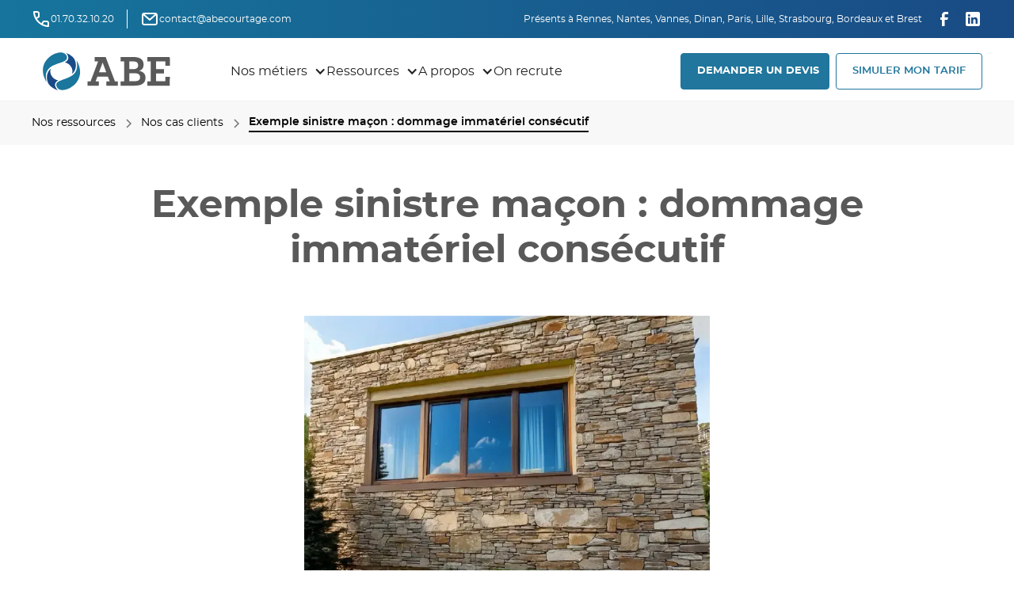

--- FILE ---
content_type: text/html
request_url: https://www.abecourtage.com/cas-clients/exemple-sinistre-macon-dommage-immateriel-consecutif
body_size: 12387
content:
<!DOCTYPE html><!-- Last Published: Thu Jan 22 2026 09:56:37 GMT+0000 (Coordinated Universal Time) --><html data-wf-domain="www.abecourtage.com" data-wf-page="628535da3bd845f1ef024289" data-wf-site="625fededc3bb9a8317183c2f" lang="fr" data-wf-collection="628535da3bd8452f90024287" data-wf-item-slug="exemple-sinistre-macon-dommage-immateriel-consecutif"><head><meta charset="utf-8"/><title>Exemple sinistre maçon : dommage immatériel consécutif - ABE</title><meta content="Comme nous rencontrons différents cas chaque jour, nous avons donc décidé de vous partager l’exemple d’un sinistre « dommage immatériel consécutif » réellement vécu !" name="description"/><meta content="Exemple sinistre maçon : dommage immatériel consécutif - ABE" property="og:title"/><meta content="Comme nous rencontrons différents cas chaque jour, nous avons donc décidé de vous partager l’exemple d’un sinistre « dommage immatériel consécutif » réellement vécu !" property="og:description"/><meta content="Exemple sinistre maçon : dommage immatériel consécutif - ABE" property="twitter:title"/><meta content="Comme nous rencontrons différents cas chaque jour, nous avons donc décidé de vous partager l’exemple d’un sinistre « dommage immatériel consécutif » réellement vécu !" property="twitter:description"/><meta property="og:type" content="website"/><meta content="summary_large_image" name="twitter:card"/><meta content="width=device-width, initial-scale=1" name="viewport"/><meta content="PTFIKjboyvcjZK_898q8HidTY36JcoXZQ4syXROyONc" name="google-site-verification"/><link href="https://cdn.prod.website-files.com/625fededc3bb9a8317183c2f/css/abe35.webflow.shared.c410ff236.min.css" rel="stylesheet" type="text/css" integrity="sha384-xBD/I2rj4/y8k4QBVu4XLoeFlXX2dKVo5L9ulGWsBS7Z8pUQeWLLlExS78Cam3yh" crossorigin="anonymous"/><script type="text/javascript">!function(o,c){var n=c.documentElement,t=" w-mod-";n.className+=t+"js",("ontouchstart"in o||o.DocumentTouch&&c instanceof DocumentTouch)&&(n.className+=t+"touch")}(window,document);</script><link href="https://cdn.prod.website-files.com/625fededc3bb9a8317183c2f/6267e7bd9e5fef9b91f5bec9_favion-abe.svg" rel="shortcut icon" type="image/x-icon"/><link href="https://cdn.prod.website-files.com/625fededc3bb9a8317183c2f/65f0b95a6fd65f5e47f93399_logo-abe.png" rel="apple-touch-icon"/><link href="https://www.abecourtage.com/cas-clients/exemple-sinistre-macon-dommage-immateriel-consecutif" rel="canonical"/><!-- Google Tag Manager -->
<script>
(function(w,d,s,l,i){w[l]=w[l]||[];w[l].push({'gtm.start': new Date().getTime(),event:'gtm.js'});
var f=d.getElementsByTagName(s)[0], j=d.createElement(s), dl=l!='dataLayer'?'&l='+l:'';
j.async=true; j.src='https://www.googletagmanager.com/gtm.js?id='+i+dl;
f.parentNode.insertBefore(j,f);
})(window,document,'script','dataLayer','GTM-TDPJHSSZ');
</script>
<!-- End Google Tag Manager -->

<!-- Finsweet Cookie Consent -->
<script async src="https://cdn.jsdelivr.net/npm/@finsweet/cookie-consent@1/fs-cc.js" fs-cc-mode="opt-in"></script>

<!-- [Attributes by Finsweet] Disable scrolling -->
<script defer src="https://cdn.jsdelivr.net/npm/@finsweet/attributes-scrolldisable@1/scrolldisable.js"></script>

<meta name="msvalidate.01" content="C3D472DBD2F8A5CFE4F5CE707258012C" />

<!-- [Attributes by Finsweet] Powerful Rich Text -->
<script defer src="https://cdn.jsdelivr.net/npm/@finsweet/attributes-richtext@1/richtext.js"></script>

<script async src="https://abe-wized.pages.dev/calculateur.js"></script>
<script async type="module" data-wized-id="C6lMXjpNfS42dFwCENfb" src="https://embed.wized.com/v2/index.js"></script>
<meta name="google-site-verification" content="uoNi_lT7kuuc4M6xEZdMx7mCPmutbFOPLcswnh7S-xc" /></head><body><div class="page-wrapper"><div class="main-wrapper"><div class="global-styles w-embed"><style>

/* Snippet gets rid of top margin on first element in any rich text*/
.w-richtext>:first-child {
	margin-top: 0;
}

/* Snippet gets rid of bottom margin on last element in any rich text*/
.w-richtext>:last-child, .w-richtext ol li:last-child, .w-richtext ul li:last-child {
	margin-bottom: 0;
}

/* Snippet prevents all click and hover interaction with an element */
.clickable-off {
	pointer-events: none;
}

/* Snippet enables all click and hover interaction with an element */
.clickable-on{
  pointer-events: auto;
}

/* Snippet enables you to add class of div-square which creates and maintains a 1:1 dimension of a div.*/
.div-square::after {
	content: "";
	display: block;
	padding-bottom: 100%;
}

/*Hide focus outline for main content element*/
main:focus-visible {
	outline: -webkit-focus-ring-color auto 0px;
}

/* Make sure containers never lose their center alignment*/
.container-medium, .container-small, .container-large {
	margin-right: auto !important;
	margin-left: auto !important;
}

/*Reset buttons, and links styles*/
a {
	color: inherit;
	text-decoration: inherit;
	font-size: inherit;
}

/*Apply "..." after 3 lines of text */
.text-style-3lines {
	display: -webkit-box;
	overflow: hidden;
	-webkit-line-clamp: 3;
	-webkit-box-orient: vertical;
}

/*Apply "..." after 2 lines of text */
.text-style-2lines {
	display: -webkit-box;
	overflow: hidden;
	-webkit-line-clamp: 2;
	-webkit-box-orient: vertical;
}

.warning {
    border-color: red;
}

.simulateur_mask-form {
	height: auto !important;
}

input::-webkit-outer-spin-button,
input::-webkit-inner-spin-button {
  -webkit-appearance: none;
  margin: 0;
}

/* Firefox */
input[type=number] {
  -moz-appearance: textfield;
}

.marker_icon:hover ~ .marker_adresse {
    z-index: 3;
    position: relative;  /* Assurez-vous que l'élément n'est pas en position 'static' */
}


.w-dyn-empty {
	display:none;
}

.page-wrapper {
	overflow:clip;
}

a[href="https://wized.com?utm_campaign=badge"] {
    display: none !important;
}

.form_progress.sf-completed {
	background-color: var(--bleu-nuit);
  border-color: var(--bleu-nuit);
}
</style></div><div class="navbar-top bg-color-linear-gradient"><div class="page-padding-ent"><div class="wrapper-navbar"><div class="left-navbar"><a href="tel:+33170321020" class="link-wrapper w-inline-block"><div class="icon-1x1-xsmall w-embed"><svg width="24" height="24" viewBox="0 0 24 24" fill="none" xmlns="http://www.w3.org/2000/svg">
<path fill-rule="evenodd" clip-rule="evenodd" d="M9.5547 9.83205C9.8329 9.64658 10 9.33435 10 9V5C10 3.34315 8.65685 2 7 2H3C2.44772 2 2 2.44772 2 3C2 12.9411 11.0589 22 21 22C21.5523 22 22 21.5523 22 21V17C22 15.3431 20.6569 14 19 14H15C14.6656 14 14.3534 14.1671 14.1679 14.4453L12.2626 17.3033C10.1874 15.9615 8.36925 14.1892 6.97074 12.149L6.69668 11.7374L9.5547 9.83205ZM15.5352 16H19C19.5523 16 20 16.4477 20 17V19.9653C18.0628 19.8313 16.1721 19.3132 14.4087 18.4916L14.0041 18.2966L15.5352 16ZM4.03467 4H7C7.55228 4 8 4.44772 8 5V8.46482L5.70338 9.9959C4.76882 8.11845 4.17903 6.08626 4.03467 4Z" fill="currentColor"/>
</svg></div><div>01.70.32.10.20</div></a><div class="divider-vertical"></div><a href="mailto:contact@abecourtage.com?subject=Contact%20ABE%20Courtage" class="link-wrapper text-color-white w-inline-block"><div class="icon-1x1-xsmall w-embed"><svg width="24" height="24" viewBox="0 0 24 24" fill="none" xmlns="http://www.w3.org/2000/svg">
<path fill-rule="evenodd" clip-rule="evenodd" d="M19 4C20.6569 4 22 5.34315 22 7V17C22 18.6569 20.6569 20 19 20H5C3.34315 20 2 18.6569 2 17V7C2 5.34315 3.34315 4 5 4H19ZM20 7.328L12.6585 13.7526C12.3129 14.055 11.8111 14.0802 11.4394 13.8282L11.3415 13.7526L4 7.329V17C4 17.5523 4.44772 18 5 18H19C19.5523 18 20 17.5523 20 17V7.328ZM18.48 6H5.518L12 11.6712L18.48 6Z" fill="currentColor"/>
</svg></div><div>contact@abecourtage.com</div></a></div><div class="right-navbar"><div class="navbar_bureaux-wrapper"><p class="text-size-tiny text-color-white">Présents à Rennes, Nantes, Vannes, Dinan, Paris, Lille, Strasbourg, Bordeaux et Brest</p><p class="hide">Rennes</p><p class="hide">Nantes</p><p class="hide">Paris</p><p class="hide">Lille</p><p class="hide">Stasbourg</p></div><div class="w-layout-grid footer_socials-wrapper"><a href="https://www.facebook.com/abecourtage/" target="_blank" class="social-link text-color-white w-inline-block"><div class="social-icon w-embed"><svg width="24" height="24" viewBox="0 0 24 24" fill="none" xmlns="http://www.w3.org/2000/svg">
<path d="M16.5 6H13.5C12.9477 6 12.5 6.44772 12.5 7V10H16.5C16.6137 9.99748 16.7216 10.0504 16.7892 10.1419C16.8568 10.2334 16.8758 10.352 16.84 10.46L16.1 12.66C16.0318 12.8619 15.8431 12.9984 15.63 13H12.5V20.5C12.5 20.7761 12.2761 21 12 21H9.5C9.22386 21 9 20.7761 9 20.5V13H7.5C7.22386 13 7 12.7761 7 12.5V10.5C7 10.2239 7.22386 10 7.5 10H9V7C9 4.79086 10.7909 3 13 3H16.5C16.7761 3 17 3.22386 17 3.5V5.5C17 5.77614 16.7761 6 16.5 6Z" fill="currentColor"/>
</svg></div></a><a href="https://www.linkedin.com/company/abecourtage" target="_blank" class="social-link text-color-white w-inline-block"><div class="social-icon w-embed"><svg width="24" height="24" viewBox="0 0 24 24" fill="none" xmlns="http://www.w3.org/2000/svg">
<path fill-rule="evenodd" clip-rule="evenodd" d="M5 3H19C20.1046 3 21 3.89543 21 5V19C21 20.1046 20.1046 21 19 21H5C3.89543 21 3 20.1046 3 19V5C3 3.89543 3.89543 3 5 3ZM8 18C8.27614 18 8.5 17.7761 8.5 17.5V10.5C8.5 10.2239 8.27614 10 8 10H6.5C6.22386 10 6 10.2239 6 10.5V17.5C6 17.7761 6.22386 18 6.5 18H8ZM7.25 9C6.42157 9 5.75 8.32843 5.75 7.5C5.75 6.67157 6.42157 6 7.25 6C8.07843 6 8.75 6.67157 8.75 7.5C8.75 8.32843 8.07843 9 7.25 9ZM17.5 18C17.7761 18 18 17.7761 18 17.5V12.9C18.0325 11.3108 16.8576 9.95452 15.28 9.76C14.177 9.65925 13.1083 10.1744 12.5 11.1V10.5C12.5 10.2239 12.2761 10 12 10H10.5C10.2239 10 10 10.2239 10 10.5V17.5C10 17.7761 10.2239 18 10.5 18H12C12.2761 18 12.5 17.7761 12.5 17.5V13.75C12.5 12.9216 13.1716 12.25 14 12.25C14.8284 12.25 15.5 12.9216 15.5 13.75V17.5C15.5 17.7761 15.7239 18 16 18H17.5Z" fill="CurrentColor"/>
</svg></div></a></div></div></div></div></div><div data-collapse="medium" data-animation="default" data-duration="400" data-easing="ease" data-easing2="ease" role="banner" class="navbar_component w-nav"><div class="page-padding-ent"><div class="navbar1_container"><div id="w-node-fe5eac5b-f529-00a2-ce2f-6fe35e59c263-5e59c24d" class="left-menu"><a href="/" aria-label="retourner sur la page d&#x27;accueil" class="navbar_logo-link w-nav-brand"><img src="https://cdn.prod.website-files.com/625fededc3bb9a8317183c2f/6271201e21eec272546b444d_abe-logo.svg" loading="lazy" alt="logo d&#x27;ABE Courtage, le courtier en assurance des entreprises du BTP" class="logo-img"/></a><nav role="navigation" class="navbar_menu w-nav-menu"><div data-hover="true" data-delay="200" class="navbar_menu-dropdown w-dropdown"><div class="navbar_dropdwn-toggle w-dropdown-toggle"><div class="dropdown-icon w-icon-dropdown-toggle"></div><div class="text-dd">Nos métiers</div></div><nav class="navbar_dropdown-list w-dropdown-list"><a href="/metiers/maitrise-douvrage" class="navbar_dropdown-link w-dropdown-link">ABE MOA</a><a href="/metiers/architecture" class="navbar_dropdown-link w-dropdown-link">ABE Architecture</a><a href="/metiers/ingenierie" class="navbar_dropdown-link w-dropdown-link">ABE Ingénierie</a><a href="/metiers/btp" class="navbar_dropdown-link w-dropdown-link">ABE BTP</a><a href="https://www.domys-courtage.fr/" class="navbar_dropdown-link w-dropdown-link">ABE Immobilier</a><a href="/metiers/entreprise" class="navbar_dropdown-link w-dropdown-link">ABE Entreprise</a></nav></div><div data-hover="true" data-delay="200" class="navbar_menu-dropdown w-dropdown"><div class="navbar_dropdwn-toggle w-dropdown-toggle"><div class="dropdown-icon w-icon-dropdown-toggle"></div><div class="text-dd">Ressources</div></div><nav class="navbar_dropdown-list w-dropdown-list"><a href="/focus-metiers" class="navbar_dropdown-link w-dropdown-link">Focus métiers</a><a href="/cas-clients" class="navbar_dropdown-link w-dropdown-link">Cas client</a><a href="/exemples-contrats" class="navbar_dropdown-link w-dropdown-link">Exemples de contrat</a><a href="/infos-pratiques" class="navbar_dropdown-link w-dropdown-link">Blog ABE</a><a href="/etudes-de-cas" class="navbar_dropdown-link w-dropdown-link">Études de cas</a></nav></div><div data-hover="true" data-delay="200" class="navbar_menu-dropdown w-dropdown"><div class="navbar_dropdwn-toggle w-dropdown-toggle"><div class="dropdown-icon w-icon-dropdown-toggle"></div><div class="text-dd">A propos</div></div><nav class="navbar_dropdown-list w-dropdown-list"><a href="/a-propos" class="navbar_dropdown-link w-dropdown-link">Qui sommes nous ?</a><a href="/bureaux" class="navbar_dropdown-link w-dropdown-link">Nos bureaux</a><a href="/partenaires" class="navbar_dropdown-link w-dropdown-link">Nos partenaires</a></nav></div><a href="https://abe.flatchr.io/" target="_blank" class="navbar_link text-style-nowrap w-nav-link">On recrute</a><div class="button-wrapper-mob show-tablet"><a href="/devis" class="button-devis-100 w-inline-block"><div>DEMANDER UN DEVIS</div></a><div data-hover="false" data-delay="200" class="navbar_menu-dropdown w-dropdown"><div class="navbar_dropdwn-toggle-simu w-dropdown-toggle"><div class="button-third max-width-full-tablet"><div>SImuler mon Tarif</div></div></div><nav class="navbar_dropdown-list-simu w-dropdown-list"><a href="/assurance-pret" class="navbar_dropdown-link w-dropdown-link">Simulateur assurance d’emprunt </a><a href="/tarificateur-rc-decennale" class="navbar_dropdown-link w-dropdown-link">Simulateur de RC Décennale</a></nav></div></div></nav></div><div id="w-node-fe5eac5b-f529-00a2-ce2f-6fe35e59c289-5e59c24d" class="navbar_menu-button w-nav-button"><div class="menu-icon1"><div class="menu-icon1_line-top"></div><div class="menu-icon1_line-middle"><div class="menu-icon_line-middle-inner"></div></div><div class="menu-icon1_line-bottom"></div></div></div><div class="button-row is-button-row-center hide-tablet"><div class="button-wrapper is-button-wrapper-center"><a href="/devis" class="button-devis w-button">DEMANDER UN DEVIS</a></div><div data-hover="false" data-delay="200" class="navbar_menu-dropdown w-dropdown"><div class="navbar_dropdwn-toggle-simu w-dropdown-toggle"><div class="button-third"><div>SImuler mon Tarif</div></div></div><nav class="navbar_dropdown-list-simu w-dropdown-list"><a href="https://calculette.hello-assur.fr/abecourtage" class="navbar_dropdown-link w-dropdown-link">Simulateur assurance d’emprunt </a><a href="/tarificateur-rc-decennale" class="navbar_dropdown-link w-dropdown-link">Simulateur de RC Décennale</a></nav></div></div></div></div></div><div class="section-ariane bg-color-gris-light"><div class="page-padding-ent"><div class="container-large"><div class="padding-vertical padding-small"><div class="breadcrumb"><a href="/ressources" class="breadcrumb-link w-inline-block"><div>Nos ressources</div></a><div class="breadcrumb-divider w-embed"><svg width="16" height="16" viewBox="0 0 16 16" fill="none" xmlns="http://www.w3.org/2000/svg">
<path d="M6 3L11 8L6 13" stroke="CurrentColor" stroke-width="1.5"/>
</svg></div><a href="/cas-clients" class="breadcrumb-link w-inline-block"><div>Nos cas clients</div></a><div class="breadcrumb-divider w-embed"><svg width="16" height="16" viewBox="0 0 16 16" fill="none" xmlns="http://www.w3.org/2000/svg">
<path d="M6 3L11 8L6 13" stroke="CurrentColor" stroke-width="1.5"/>
</svg></div><a href="/cas-clients/exemple-sinistre-macon-dommage-immateriel-consecutif" aria-current="page" class="breadcrumb-link w-inline-block w--current"><div class="text-weight-semibold2">Exemple sinistre maçon : dommage immatériel consécutif</div></a></div></div></div></div></div><div class="section-contenu"><div class="page-padding-ent"><div class="container-medium"><div class="padding-vertical padding-large"><div class="margin-bottom margin-medium"><div class="text-align-center"><h1 class="heading-large">Exemple sinistre maçon : dommage immatériel consécutif</h1></div></div><div class="margin-bottom margin-medium"><div class="wrapper-image"><img src="" loading="lazy" alt="Exemple sinistre maçon : dommage immatériel consécutif" class="cas-client-image w-dyn-bind-empty"/><img src="https://cdn.prod.website-files.com/6267f1039d9db810360a2dae/67fd039cf3aabf027a12952e_BAIEVIT.webp" loading="lazy" alt="Exemple sinistre maçon : dommage immatériel consécutif" sizes="(max-width: 767px) 47vw, (max-width: 1439px) 46vw, 512px" srcset="https://cdn.prod.website-files.com/6267f1039d9db810360a2dae/67fd039cf3aabf027a12952e_BAIEVIT-p-500.webp 500w, https://cdn.prod.website-files.com/6267f1039d9db810360a2dae/67fd039cf3aabf027a12952e_BAIEVIT-p-800.webp 800w, https://cdn.prod.website-files.com/6267f1039d9db810360a2dae/67fd039cf3aabf027a12952e_BAIEVIT.webp 877w" class="cas-client-image"/></div></div><div class="wrapper-cas-clients"><div><div fs-richtext-element="rich-text" class="content-solutions w-richtext"><p><em>En tant que créateur du BTP, il n’est pas toujours évident de vous projeter sur ce qu’il peut vous arriver. Nous rencontrons différents cas chaque jour et avons décidé de vous partager l’exemple d’un sinistre « dommage immatériel consécutif » réellement vécu.</em></p><h2>Etaiement généralisé de l&#x27;habitation</h2><p>Notre client, maçon, intervient dans le cadre d’une rénovation d’une maison individuelle. Sa mission ? Effectuer une ouverture dans une façade afin de pouvoir y intégrer une baie vitrée de 4 mètres de longueur. </p><p>L’ensemble du chantier se déroule comme il se doit mais 1 an après la réception des travaux, les clients découvrent un fléchissement important du linteau réalisé sur la façade.</p><p>Ce fléchissement, excessif et hors tolérance, entraîne la nécessité de procéder à un étaiement généralisé de tout le rez-de-chaussée afin de soutenir le linteau en question et l’ensemble du plancher de l’étage menaçant de s’effondrer.</p><p>Après déclaration du sinistre, un expert est missionné. Il relève 2 causes ayant occasionné ce fléchissement :</p><ul role="list"><li>une mauvaise mise en œuvre ;</li><li>un non-respect des préconisations du BET.</li></ul><p>De plus, compte tenu de la gravité du désordre, le logement ne peut plus être habité et la famille est donc relogée pendant les expertises et les travaux de reprise.</p><h2>Le rôle de l&#x27;assurance </h2><p>Le maçon est assuré chez nous et sera totalement couvert au titre de sa garantie Décennale pour les reprises du linteau en question.</p><p>Les pertes immatérielles du maître d’ouvrage quant au relogement de la famille le temps des expertises et des travaux seront également prises en charge grâce à sa garantie Dommage immatériel consécutif incluse.</p><p>Vous l’aurez donc compris, il est primordial de bien s’assurer et de sécuriser votre activité. Ainsi, en cas de problèmes, votre assureur prendra en charge vos dommages et vous évitera des frais imprévus. </p><p>Vous n’êtes pas sûrs d’être bien couvert ? <a href="https://www.courtageassur.fr/contact/" target="_blank">N’hésitez pas à nous appeler</a> afin que l’on vous conseille au mieux !</p></div><div class="hide"><div fs-richtext-component="cta" class="cta_blog"><div class="text-align-center"><div class="margin-bottom margin-medium"><div class="margin-bottom margin-xsmall"><div class="text-size-large text-weight-bold text-color-white w-dyn-bind-empty"></div></div><div class="text-color-white w-dyn-bind-empty"></div></div><div class="w-embed"><a class="button-third" href="/devis?page=">Demander un devis</a></div></div></div></div></div><div class="cas-clients-fatis"><div class="margin-bottom margin-small"><div class="text-size-large text-weight-bold text-color-bleu">Les faits</div></div><div class="margin-bottom margin-medium"><div class="margin-bottom margin-xxsmall"><div class="text-weight-bold">Type d&#x27;ouvrage</div></div><div>Rénovation d&#x27;une maison individuelle</div></div><div class="margin-bottom margin-medium"><div class="margin-bottom margin-xxsmall"><div class="text-weight-bold">Notre client<br/></div></div><div>Maçon</div></div><div class="margin-bottom margin-medium"><div class="margin-bottom margin-xxsmall"><div class="text-weight-bold">Erreur reprochée</div></div><div>Fléchissement d&#x27;un linteau</div></div><div class="margin-bottom margin-medium"><div class="margin-bottom margin-xxsmall"><div class="text-weight-bold">Montant du sinistre</div></div><div>-</div></div></div></div></div></div></div></div><section class="section-cta relative"><div class="page-padding-ent"><div class="container-small"><div class="padding-vertical padding-xhuge"><div class="text-align-center"><div class="margin-bottom margin-small"><div class="heading-medium text-weight-bold text-color-white">Vous recherchez une solution d&#x27;assurance dédiée à votre entreprise ?</div></div><p class="text-size-medium text-color-white">Effectuez votre demande de devis en ligne, nos experts courtiers vous contacteront dans les plus brefs délais.</p><div class="margin-top margin-small"><div class="button-row is-button-row-center"><div class="button-wrapper is-button-wrapper-center"><a href="/devis" class="button-devis w-button">DEMANDER UN DEVIS</a></div><div class="button-wrapper is-button-wrapper-center"><a href="https://www.abecourtage.com/tarificateur-rc-decennale" class="button-third w-button">SIMULER MON Budget</a></div></div></div></div></div></div></div></section><div class="footer_component"><div class="page-padding-ent"><div class="container-large"><div class="padding-vertical padding-xlarge"><div class="w-layout-grid footer_top-wrapper"><div class="w-layout-grid footer_left-wrapper"><a href="/" aria-label="Aller sur la page d&#x27;accueil" id="w-node-b66487a4-8eb6-8536-dd9c-5ff34f5d54df-4f5d54d9" class="footer2_logo-link w-nav-brand"><img src="https://cdn.prod.website-files.com/625fededc3bb9a8317183c2f/6271201e21eec272546b444d_abe-logo.svg" loading="lazy" alt="logo d&#x27;ABE Courtage, le courtier en assurance des entreprises du BTP"/></a><div class="footer_link-list"><div class="margin-bottom margin-xsmall"><a href="#" class="footer_link text-weight-semibold">ABE BTP</a></div><div class="w-dyn-list"><div role="list" class="w-dyn-items"><div role="listitem" class="w-dyn-item"><div class="margin-bottom margin-xsmall"><a href="/solutions/lassurance-emprunteur" class="footer_link">L’assurance emprunteur</a></div></div><div role="listitem" class="w-dyn-item"><div class="margin-bottom margin-xsmall"><a href="/solutions/rc-dexploitation-bet" class="footer_link">La Responsabilité Civile d&#x27;exploitation pour BET</a></div></div><div role="listitem" class="w-dyn-item"><div class="margin-bottom margin-xsmall"><a href="/solutions/lassurance-cybersecurite" class="footer_link">L’assurance Cybersécurité</a></div></div><div role="listitem" class="w-dyn-item"><div class="margin-bottom margin-xsmall"><a href="/solutions/garanties-homme-cle-associes-emprunts-professionnels" class="footer_link">Garanties Homme Clé, Associés &amp; Emprunts professionnels pour les pros du BTP</a></div></div><div role="listitem" class="w-dyn-item"><div class="margin-bottom margin-xsmall"><a href="/solutions/assurance-marchandises-transportees" class="footer_link">L’Assurance Marchandises Transportées</a></div></div><div role="listitem" class="w-dyn-item"><div class="margin-bottom margin-xsmall"><a href="/solutions/flotte-automobile" class="footer_link">La flotte automobile</a></div></div><div role="listitem" class="w-dyn-item"><div class="margin-bottom margin-xsmall"><a href="/solutions/multirisque-professionnelle" class="footer_link">La multirisque professionnelle</a></div></div><div role="listitem" class="w-dyn-item"><div class="margin-bottom margin-xsmall"><a href="/solutions/protection-juridique" class="footer_link">La Protection juridique</a></div></div><div role="listitem" class="w-dyn-item"><div class="margin-bottom margin-xsmall"><a href="/solutions/responsabilite-civile-decennale" class="footer_link">La Responsabilité Civile Décennale</a></div></div><div role="listitem" class="w-dyn-item"><div class="margin-bottom margin-xsmall"><a href="/solutions/responsabilite-civile-du-dirigeant" class="footer_link">La Responsabilité civile du dirigeant</a></div></div><div role="listitem" class="w-dyn-item"><div class="margin-bottom margin-xsmall"><a href="/solutions/bris-de-machine" class="footer_link">Le Bris de Machine</a></div></div><div role="listitem" class="w-dyn-item"><div class="margin-bottom margin-xsmall"><a href="/solutions/prevoyance-complementaire-sante-retraite" class="footer_link">Garanties de Prévoyance, Santé &amp; Retraite</a></div></div></div></div></div><div class="footer_link-list"><div class="margin-bottom margin-xsmall"><a href="/metiers/ingenierie" class="footer_link text-weight-semibold">ABE Ingénerie</a></div><div class="w-dyn-list"><div role="list" class="w-dyn-items"><div role="listitem" class="w-dyn-item"><div class="margin-bottom margin-xsmall"><a href="/solutions/responsabilite-civile-professionnelle" class="footer_link">La responsabilité civile professionnelle</a></div></div><div role="listitem" class="w-dyn-item"><div class="margin-bottom margin-xsmall"><a href="/solutions/assurance-cybercriminalite" class="footer_link">Assurance Cybercriminalité</a></div></div><div role="listitem" class="w-dyn-item"><div class="margin-bottom margin-xsmall"><a href="/solutions/assurance-flotte-automobile" class="footer_link">L&#x27;Assurance Flotte Auto</a></div></div><div role="listitem" class="w-dyn-item"><div class="margin-bottom margin-xsmall"><a href="/solutions/garanties-homme-cle-associes-emprunts-professionnels-ingenerie" class="footer_link">Garanties Homme Clé, Associés &amp; Emprunts professionnels</a></div></div><div role="listitem" class="w-dyn-item"><div class="margin-bottom margin-xsmall"><a href="/solutions/assurance-multirisque-professionnelle" class="footer_link">Assurance Multirisque Professionnelle</a></div></div><div role="listitem" class="w-dyn-item"><div class="margin-bottom margin-xsmall"><a href="/solutions/prevoyance-complementaire-sante-retraite-ingenerie" class="footer_link">Assurance complémentaire Santé et Prévoyance</a></div></div><div role="listitem" class="w-dyn-item"><div class="margin-bottom margin-xsmall"><a href="/solutions/protection-juridique-ingenerie" class="footer_link">L&#x27;Assurance Protection juridique</a></div></div><div role="listitem" class="w-dyn-item"><div class="margin-bottom margin-xsmall"><a href="/solutions/la-responsabilite-civile-decennale" class="footer_link">La Garantie Décennale</a></div></div><div role="listitem" class="w-dyn-item"><div class="margin-bottom margin-xsmall"><a href="/solutions/responsabilite-civile-du-dirigeant-ingenerie" class="footer_link">Responsabilité civile du dirigeant d&#x27;entreprise</a></div></div><div role="listitem" class="w-dyn-item"><div class="margin-bottom margin-xsmall"><a href="/solutions/lassurance-dommage-ouvrage-et-trc" class="footer_link">L’assurance Dommages-Ouvrage et TRC</a></div></div></div></div></div><div class="footer_link-list"><div class="margin-bottom margin-xsmall"><a href="#" class="footer_link text-weight-semibold">ABE Architecture</a></div><div class="w-dyn-list"><div role="list" class="w-dyn-items"><div role="listitem" class="w-dyn-item"><div class="margin-bottom margin-xsmall"><a href="/solutions/assurance-cybercriminalite-architecture" class="footer_link">Assurance Risques Cyber</a></div></div><div role="listitem" class="w-dyn-item"><div class="margin-bottom margin-xsmall"><a href="/solutions/assurance-flotte-automobile-architecture" class="footer_link">Assurance Flotte automobile</a></div></div><div role="listitem" class="w-dyn-item"><div class="margin-bottom margin-xsmall"><a href="/solutions/garanties-homme-cle-associes-emprunts-professionnels-architecture" class="footer_link">Garanties Homme Clé, Associés &amp; Emprunts professionnels pour les architectes</a></div></div><div role="listitem" class="w-dyn-item"><div class="margin-bottom margin-xsmall"><a href="/solutions/assurance-multirisque-professionnelle-architecture" class="footer_link">Assurance Multirisque Bureau</a></div></div><div role="listitem" class="w-dyn-item"><div class="margin-bottom margin-xsmall"><a href="/solutions/prevoyance-complementaire-sante-retraite-architecture" class="footer_link">Prévoyance, Complémentaire Santé &amp; Retraite</a></div></div><div role="listitem" class="w-dyn-item"><div class="margin-bottom margin-xsmall"><a href="/solutions/protection-juridique-architecture" class="footer_link">Protection juridique</a></div></div><div role="listitem" class="w-dyn-item"><div class="margin-bottom margin-xsmall"><a href="/solutions/responsabilite-civile-du-dirigeant-architecture" class="footer_link">Responsabilité civile du dirigeant</a></div></div><div role="listitem" class="w-dyn-item"><div class="margin-bottom margin-xsmall"><a href="/solutions/le-contrat-rc-professionnelle-et-decennale-de-larchitecte" class="footer_link">Le contrat RC Professionnelle et décennale de l’architecte</a></div></div></div></div></div><div class="footer_link-list"><div class="margin-bottom margin-xsmall"><a href="/metiers/entreprise" class="footer_link text-weight-semibold">ABE Courtage</a></div><a href="/metiers/btp" class="footer_link">ABE BTP</a><a href="/metiers/entreprise" class="footer_link">ABE Entreprise</a><a href="/metiers/ingenierie" class="footer_link">ABE Ingénierie</a><a href="/metiers/architecture" class="footer_link">ABE Architecture</a><a href="/ressources" class="footer_link">Ressources</a><a href="/contact" class="footer_link">Contact</a><a href="https://abe.flatchr.io/" target="_blank" class="footer_link">On recrute</a><a href="/bureaux" class="footer_link">Nos bureaux</a></div></div></div><div class="line-divider"></div><div class="padding-top padding-medium"><div class="footer_bottom-wrapper"><div class="w-layout-grid footer_legal-wrapper"><div id="w-node-b66487a4-8eb6-8536-dd9c-5ff34f5d552d-4f5d54d9" class="footer2_credit-text">© 2022 ABE. Une <a href="https://www.justa.fr" target="_blank" class="footer_link">intégration Webflow par Justa</a>.</div><a id="w-node-_87f16999-fefe-f53b-f3c2-fce3fc8d7e33-4f5d54d9" href="/mentions-legales" class="footer_link">Mentions Légales</a><a id="w-node-d7f6cb95-6f29-d013-c1b5-928e2e140264-4f5d54d9" href="/politique-de-confidentialite" class="footer_link">Politique de confidentialité</a></div><div class="w-layout-grid footer_socials-wrapper"><a href="https://www.facebook.com/abecourtage/" target="_blank" class="social-link w-inline-block"><div class="social-icon text-color-black w-embed"><svg width="24" height="24" viewBox="0 0 24 24" fill="none" xmlns="http://www.w3.org/2000/svg">
<path d="M16.5 6H13.5C12.9477 6 12.5 6.44772 12.5 7V10H16.5C16.6137 9.99748 16.7216 10.0504 16.7892 10.1419C16.8568 10.2334 16.8758 10.352 16.84 10.46L16.1 12.66C16.0318 12.8619 15.8431 12.9984 15.63 13H12.5V20.5C12.5 20.7761 12.2761 21 12 21H9.5C9.22386 21 9 20.7761 9 20.5V13H7.5C7.22386 13 7 12.7761 7 12.5V10.5C7 10.2239 7.22386 10 7.5 10H9V7C9 4.79086 10.7909 3 13 3H16.5C16.7761 3 17 3.22386 17 3.5V5.5C17 5.77614 16.7761 6 16.5 6Z" fill="CurrentColor"/>
</svg></div></a><a href="https://www.linkedin.com/company/abecourtage" target="_blank" class="social-link w-inline-block"><div class="social-icon text-color-black w-embed"><svg width="24" height="24" viewBox="0 0 24 24" fill="none" xmlns="http://www.w3.org/2000/svg">
<path fill-rule="evenodd" clip-rule="evenodd" d="M5 3H19C20.1046 3 21 3.89543 21 5V19C21 20.1046 20.1046 21 19 21H5C3.89543 21 3 20.1046 3 19V5C3 3.89543 3.89543 3 5 3ZM8 18C8.27614 18 8.5 17.7761 8.5 17.5V10.5C8.5 10.2239 8.27614 10 8 10H6.5C6.22386 10 6 10.2239 6 10.5V17.5C6 17.7761 6.22386 18 6.5 18H8ZM7.25 9C6.42157 9 5.75 8.32843 5.75 7.5C5.75 6.67157 6.42157 6 7.25 6C8.07843 6 8.75 6.67157 8.75 7.5C8.75 8.32843 8.07843 9 7.25 9ZM17.5 18C17.7761 18 18 17.7761 18 17.5V12.9C18.0325 11.3108 16.8576 9.95452 15.28 9.76C14.177 9.65925 13.1083 10.1744 12.5 11.1V10.5C12.5 10.2239 12.2761 10 12 10H10.5C10.2239 10 10 10.2239 10 10.5V17.5C10 17.7761 10.2239 18 10.5 18H12C12.2761 18 12.5 17.7761 12.5 17.5V13.75C12.5 12.9216 13.1716 12.25 14 12.25C14.8284 12.25 15.5 12.9216 15.5 13.75V17.5C15.5 17.7761 15.7239 18 16 18H17.5Z" fill="CurrentColor"/>
</svg></div></a></div></div></div></div></div></div></div><div class="cookies_component"><div fs-cc="banner" class="fs-cc-banner_component"><div class="fs-cc-banner_container"><div class="fs-cc-banner_text">En cliquant sur &quot;Accepter tous les cookies&quot;, vous acceptez que des cookies soient stockés sur votre appareil afin d&#x27;améliorer la navigation sur le site, d&#x27;analyser son utilisation et de contribuer à nos efforts de marketing. Consultez notre p<a href="/politique-de-confidentialite">olitique de confidentialité pour plus d&#x27;informations</a>.</div><div class="fs-cc-banner_buttons-wrapper"><a fs-cc="open-preferences" href="#" class="fs-cc-banner_text-link">Preferences</a><a fs-cc="deny" href="#" class="fs-cc-banner_button fs-cc-button-alt w-button">Tout refuser</a><a fs-cc="allow" href="#" class="fs-cc-banner_button w-button">Tout accepter </a><div fs-cc="close" class="fs-cc-banner_close"><div class="fs-cc-banner_close-icon w-embed"><svg fill="currentColor" aria-hidden="true" focusable="false" viewBox="0 0 16 16">
	<path d="M9.414 8l4.293-4.293-1.414-1.414L8 6.586 3.707 2.293 2.293 3.707 6.586 8l-4.293 4.293 1.414 1.414L8 9.414l4.293 4.293 1.414-1.414L9.414 8z"></path>
</svg></div></div></div></div><div fs-cc="interaction" class="fs-cc-banner_trigger"></div></div><div fs-cc-scroll="disable" fs-cc="preferences" class="fs-cc-prefs_component w-form"><form id="cookie-preferences" name="wf-form-Cookie-Preferences" data-name="Cookie Preferences" method="get" class="fs-cc-prefs_form" data-wf-page-id="628535da3bd845f1ef024289" data-wf-element-id="b0c0af98-7d03-faf3-2375-cf1a5f019cc6"><div fs-cc="close" class="fs-cc-prefs_close"><div class="fs-cc-prefs_close-icon w-embed"><svg fill="currentColor" aria-hidden="true" focusable="false" viewBox="0 0 16 16">
	<path d="M9.414 8l4.293-4.293-1.414-1.414L8 6.586 3.707 2.293 2.293 3.707 6.586 8l-4.293 4.293 1.414 1.414L8 9.414l4.293 4.293 1.414-1.414L9.414 8z"></path>
</svg></div></div><div class="fs-cc-prefs_content"><div class="fs-cc-prefs_space-small"><div class="fs-cc-prefs_title">Centre de préférences en matière de confidentialité</div></div><div class="fs-cc-prefs_space-small"><div class="fs-cc-prefs_text">Lorsque vous visitez des sites web, ceux-ci peuvent stocker ou récupérer des données dans votre navigateur. Ce stockage est souvent nécessaire pour la fonctionnalité de base du site web. Le stockage peut être utilisé à des fins de marketing, d&#x27;analyse et de personnalisation du site, par exemple pour enregistrer vos préférences. La confidentialité étant importante pour nous, vous avez la possibilité de désactiver certains types de stockage qui ne sont pas nécessaires au fonctionnement de base du site web. Le blocage de catégories peut avoir un impact sur votre expérience sur le site web.</div></div><div class="fs-cc-prefs_space-medium"><a fs-cc="deny" href="#" class="fs-cc-prefs_button fs-cc-button-alt w-button">Refuser tous les cookies</a><a fs-cc="allow" href="#" class="fs-cc-prefs_button w-button">Accepter tous les cookies</a></div><div class="fs-cc-prefs_space-small"><div class="fs-cc-prefs_title">Gérer les préférences de consentement par catégorie</div></div><div class="fs-cc-prefs_option"><div class="fs-cc-prefs_toggle-wrapper"><div class="fs-cc-prefs_label">Essentiels</div><div class="fs-cc-prefs_text"><strong>Toujours actifs</strong></div></div><div class="fs-cc-prefs_text">Ces éléments sont nécessaires pour permettre la fonctionnalité de base du site Web.</div></div><div class="fs-cc-prefs_option"><div class="fs-cc-prefs_toggle-wrapper"><div class="fs-cc-prefs_label">Marketing</div><label class="w-checkbox fs-cc-prefs_checkbox-field"><input type="checkbox" id="marketing-2" name="marketing-2" data-name="Marketing 2" fs-cc-checkbox="marketing" class="w-checkbox-input fs-cc-prefs_checkbox"/><span for="marketing-2" class="fs-cc-prefs_checkbox-label w-form-label">Essential</span><div class="fs-cc-prefs_toggle"></div></label></div><div class="fs-cc-prefs_text">Ces éléments sont utilisés pour diffuser des publicités qui sont plus pertinentes pour vous et vos intérêts. Ils peuvent également être utilisés pour limiter le nombre de fois où vous voyez une publicité et mesurer l&#x27;efficacité des campagnes publicitaires. Les réseaux publicitaires les placent généralement avec l&#x27;autorisation de l&#x27;exploitant du site web.</div></div><div class="fs-cc-prefs_option"><div class="fs-cc-prefs_toggle-wrapper"><div class="fs-cc-prefs_label">Personnalisation</div><label class="w-checkbox fs-cc-prefs_checkbox-field"><input type="checkbox" id="personalization-2" name="personalization-2" data-name="Personalization 2" fs-cc-checkbox="personalization" class="w-checkbox-input fs-cc-prefs_checkbox"/><span for="personalization-2" class="fs-cc-prefs_checkbox-label w-form-label">Essential</span><div class="fs-cc-prefs_toggle"></div></label></div><div class="fs-cc-prefs_text">Ces éléments permettent au site web de se souvenir des choix que vous faites (tels que votre nom d&#x27;utilisateur, votre langue ou la région dans laquelle vous vous trouvez) et de fournir des fonctionnalités améliorées et plus personnelles.</div></div><div class="fs-cc-prefs_option"><div class="fs-cc-prefs_toggle-wrapper"><div class="fs-cc-prefs_label">Analytics</div><label class="w-checkbox fs-cc-prefs_checkbox-field"><input type="checkbox" id="analytics-2" name="analytics-2" data-name="Analytics 2" fs-cc-checkbox="analytics" class="w-checkbox-input fs-cc-prefs_checkbox"/><span for="analytics-2" class="fs-cc-prefs_checkbox-label w-form-label">Essential</span><div class="fs-cc-prefs_toggle"></div></label></div><div class="fs-cc-prefs_text">Ces éléments aident l&#x27;exploitant du site Web à comprendre comment son site fonctionne, comment les visiteurs interagissent avec le site et s&#x27;il y a des problèmes techniques. Ce type de stockage ne collecte généralement pas d&#x27;informations permettant d&#x27;identifier un visiteur.</div></div><div class="fs-cc-prefs_buttons-wrapper"><a fs-cc="submit" href="#" class="fs-cc-prefs_button w-button">Confirmer mes préférences et fermer</a></div><input type="submit" data-wait="Please wait..." class="fs-cc-prefs_submit-hide w-button" value="Submit"/><div class="w-embed"><style>
/* smooth scrolling on iOS devices */
.fs-cc-prefs_content{-webkit-overflow-scrolling: touch}
</style></div></div></form><div class="w-form-done"></div><div class="w-form-fail"></div><div fs-cc="close" class="fs-cc-prefs_overlay"></div><div fs-cc="interaction" class="fs-cc-prefs_trigger"></div></div></div></div></div><script src="https://d3e54v103j8qbb.cloudfront.net/js/jquery-3.5.1.min.dc5e7f18c8.js?site=625fededc3bb9a8317183c2f" type="text/javascript" integrity="sha256-9/aliU8dGd2tb6OSsuzixeV4y/faTqgFtohetphbbj0=" crossorigin="anonymous"></script><script src="https://cdn.prod.website-files.com/625fededc3bb9a8317183c2f/js/webflow.schunk.36b8fb49256177c8.js" type="text/javascript" integrity="sha384-4abIlA5/v7XaW1HMXKBgnUuhnjBYJ/Z9C1OSg4OhmVw9O3QeHJ/qJqFBERCDPv7G" crossorigin="anonymous"></script><script src="https://cdn.prod.website-files.com/625fededc3bb9a8317183c2f/js/webflow.schunk.ccb752f6693904f9.js" type="text/javascript" integrity="sha384-vs7KHmWGGi0ZBAmxBITgS4AjpWkuzMKc377uyVVRkV7f/S+sD36Zd0IqHKBOh1GA" crossorigin="anonymous"></script><script src="https://cdn.prod.website-files.com/625fededc3bb9a8317183c2f/js/webflow.8ff85e2c.6f2dd123a9ff672d.js" type="text/javascript" integrity="sha384-Lb+WvaERcPl2fzjwG7blPDxnlFOJYk/iCRha0qdyfIgUPY2t9oqI41ep0JF10AVF" crossorigin="anonymous"></script><meta name="viewport" content="width=device-width, initial-scale=1.0, maximum-scale=1.0, user-scalable=no" />
<script>
// close CTA section on the ESC button
document.body.addEventListener('keydown', function (e) {
 if (e.key === 'Escape') {
  document.querySelector('.contact-modal_close-button').click();
 }
});
</script>

<!-- Google Tag Manager (noscript) -->
<noscript><iframe src="https://www.googletagmanager.com/ns.html?id=GTM-TDPJHSSZ"
height="0" width="0" style="display:none;visibility:hidden"></iframe></noscript>
<!-- End Google Tag Manager (noscript) -->

<script type="application/ld+json">
{
  "@context": "https://schema.org",
  "@type": "Organization",
  "name": "ABE Courtage",
  "legalName": "ABE COURTAGE",
  "url": "https://www.abecourtage.com/",
  "logo": "https://cdn.prod.website-files.com/625fededc3bb9a8317183c2f/67e17d26956c9c9fb37a0f9e_LOGO%20ABE.svg",
  "description": "ABE Courtage est un cabinet de courtage en assurance dédié aux professionnels du BTP, de la construction, de l’ingénierie, des bureaux d’études et de l’immobilier. Nous proposons des solutions sur mesure en RC décennale, dommages-ouvrage, flotte automobile, bris de machine, cyber risques, santé et prévoyance.",
  "email": "contact@abecourtage.com",
  "telephone": "+33-1-70-32-10-20",
  "address": {
    "@type": "PostalAddress",
    "streetAddress": "32 rue Monseigneur Duchesne",
    "addressLocality": "Rennes",
    "postalCode": "35000",
    "addressCountry": "FR"
  },
  "sameAs": [
    "https://www.linkedin.com/company/abecourtage/"
  ],
  "founder": {
    "@type": "Person",
    "name": "Charles-François LEGRAND"
  },
  "foundingDate": "2014",
  "aggregateRating": {
    "@type": "AggregateRating",
    "ratingValue": "4.9",
    "reviewCount": "75",
    "ratingCount": "75",
    "bestRating": "5",
    "worstRating": "1"
  }
}
</script>

<script type="application/ld+json">
{
  "@context": "https://schema.org/",
  "@type": "WebSite",
  "name": "ABE Courtage",
  "url": "https://www.abecourtage.com/",
  "description": "ABE est un courtier en assurance pour les professions du bâtiment et des entreprises. Nous vous apportons de la sérénité grâce à un accompagnement personnalisé."
}
</script>

<!-- Elements conditioonnal visiblity -->
<script>

// Retirer les éléments avec la class w-condition-invisible
const conditionals = document.querySelectorAll('.w-condition-invisible');

conditionals.forEach(conditional => {
  conditional.remove();
});

</script></body></html>

--- FILE ---
content_type: text/css
request_url: https://cdn.prod.website-files.com/625fededc3bb9a8317183c2f/css/abe35.webflow.shared.c410ff236.min.css
body_size: 43098
content:
html{-webkit-text-size-adjust:100%;-ms-text-size-adjust:100%;font-family:sans-serif}body{margin:0}article,aside,details,figcaption,figure,footer,header,hgroup,main,menu,nav,section,summary{display:block}audio,canvas,progress,video{vertical-align:baseline;display:inline-block}audio:not([controls]){height:0;display:none}[hidden],template{display:none}a{background-color:#0000}a:active,a:hover{outline:0}abbr[title]{border-bottom:1px dotted}b,strong{font-weight:700}dfn{font-style:italic}h1{margin:.67em 0;font-size:2em}mark{color:#000;background:#ff0}small{font-size:80%}sub,sup{vertical-align:baseline;font-size:75%;line-height:0;position:relative}sup{top:-.5em}sub{bottom:-.25em}img{border:0}svg:not(:root){overflow:hidden}hr{box-sizing:content-box;height:0}pre{overflow:auto}code,kbd,pre,samp{font-family:monospace;font-size:1em}button,input,optgroup,select,textarea{color:inherit;font:inherit;margin:0}button{overflow:visible}button,select{text-transform:none}button,html input[type=button],input[type=reset]{-webkit-appearance:button;cursor:pointer}button[disabled],html input[disabled]{cursor:default}button::-moz-focus-inner,input::-moz-focus-inner{border:0;padding:0}input{line-height:normal}input[type=checkbox],input[type=radio]{box-sizing:border-box;padding:0}input[type=number]::-webkit-inner-spin-button,input[type=number]::-webkit-outer-spin-button{height:auto}input[type=search]{-webkit-appearance:none}input[type=search]::-webkit-search-cancel-button,input[type=search]::-webkit-search-decoration{-webkit-appearance:none}legend{border:0;padding:0}textarea{overflow:auto}optgroup{font-weight:700}table{border-collapse:collapse;border-spacing:0}td,th{padding:0}@font-face{font-family:webflow-icons;src:url([data-uri])format("truetype");font-weight:400;font-style:normal}[class^=w-icon-],[class*=\ w-icon-]{speak:none;font-variant:normal;text-transform:none;-webkit-font-smoothing:antialiased;-moz-osx-font-smoothing:grayscale;font-style:normal;font-weight:400;line-height:1;font-family:webflow-icons!important}.w-icon-slider-right:before{content:""}.w-icon-slider-left:before{content:""}.w-icon-nav-menu:before{content:""}.w-icon-arrow-down:before,.w-icon-dropdown-toggle:before{content:""}.w-icon-file-upload-remove:before{content:""}.w-icon-file-upload-icon:before{content:""}*{box-sizing:border-box}html{height:100%}body{color:#333;background-color:#fff;min-height:100%;margin:0;font-family:Arial,sans-serif;font-size:14px;line-height:20px}img{vertical-align:middle;max-width:100%;display:inline-block}html.w-mod-touch *{background-attachment:scroll!important}.w-block{display:block}.w-inline-block{max-width:100%;display:inline-block}.w-clearfix:before,.w-clearfix:after{content:" ";grid-area:1/1/2/2;display:table}.w-clearfix:after{clear:both}.w-hidden{display:none}.w-button{color:#fff;line-height:inherit;cursor:pointer;background-color:#3898ec;border:0;border-radius:0;padding:9px 15px;text-decoration:none;display:inline-block}input.w-button{-webkit-appearance:button}html[data-w-dynpage] [data-w-cloak]{color:#0000!important}.w-code-block{margin:unset}pre.w-code-block code{all:inherit}.w-optimization{display:contents}.w-webflow-badge,.w-webflow-badge>img{box-sizing:unset;width:unset;height:unset;max-height:unset;max-width:unset;min-height:unset;min-width:unset;margin:unset;padding:unset;float:unset;clear:unset;border:unset;border-radius:unset;background:unset;background-image:unset;background-position:unset;background-size:unset;background-repeat:unset;background-origin:unset;background-clip:unset;background-attachment:unset;background-color:unset;box-shadow:unset;transform:unset;direction:unset;font-family:unset;font-weight:unset;color:unset;font-size:unset;line-height:unset;font-style:unset;font-variant:unset;text-align:unset;letter-spacing:unset;-webkit-text-decoration:unset;text-decoration:unset;text-indent:unset;text-transform:unset;list-style-type:unset;text-shadow:unset;vertical-align:unset;cursor:unset;white-space:unset;word-break:unset;word-spacing:unset;word-wrap:unset;transition:unset}.w-webflow-badge{white-space:nowrap;cursor:pointer;box-shadow:0 0 0 1px #0000001a,0 1px 3px #0000001a;visibility:visible!important;opacity:1!important;z-index:2147483647!important;color:#aaadb0!important;overflow:unset!important;background-color:#fff!important;border-radius:3px!important;width:auto!important;height:auto!important;margin:0!important;padding:6px!important;font-size:12px!important;line-height:14px!important;text-decoration:none!important;display:inline-block!important;position:fixed!important;inset:auto 12px 12px auto!important;transform:none!important}.w-webflow-badge>img{position:unset;visibility:unset!important;opacity:1!important;vertical-align:middle!important;display:inline-block!important}h1,h2,h3,h4,h5,h6{margin-bottom:10px;font-weight:700}h1{margin-top:20px;font-size:38px;line-height:44px}h2{margin-top:20px;font-size:32px;line-height:36px}h3{margin-top:20px;font-size:24px;line-height:30px}h4{margin-top:10px;font-size:18px;line-height:24px}h5{margin-top:10px;font-size:14px;line-height:20px}h6{margin-top:10px;font-size:12px;line-height:18px}p{margin-top:0;margin-bottom:10px}blockquote{border-left:5px solid #e2e2e2;margin:0 0 10px;padding:10px 20px;font-size:18px;line-height:22px}figure{margin:0 0 10px}figcaption{text-align:center;margin-top:5px}ul,ol{margin-top:0;margin-bottom:10px;padding-left:40px}.w-list-unstyled{padding-left:0;list-style:none}.w-embed:before,.w-embed:after{content:" ";grid-area:1/1/2/2;display:table}.w-embed:after{clear:both}.w-video{width:100%;padding:0;position:relative}.w-video iframe,.w-video object,.w-video embed{border:none;width:100%;height:100%;position:absolute;top:0;left:0}fieldset{border:0;margin:0;padding:0}button,[type=button],[type=reset]{cursor:pointer;-webkit-appearance:button;border:0}.w-form{margin:0 0 15px}.w-form-done{text-align:center;background-color:#ddd;padding:20px;display:none}.w-form-fail{background-color:#ffdede;margin-top:10px;padding:10px;display:none}.w-input,.w-select{color:#333;vertical-align:middle;background-color:#fff;border:1px solid #ccc;width:100%;height:38px;margin-bottom:10px;padding:8px 12px;font-size:14px;line-height:1.42857;display:block}.w-input::placeholder,.w-select::placeholder{color:#999}.w-input:focus,.w-select:focus{border-color:#3898ec;outline:0}.w-input[disabled],.w-select[disabled],.w-input[readonly],.w-select[readonly],fieldset[disabled] .w-input,fieldset[disabled] .w-select{cursor:not-allowed}.w-input[disabled]:not(.w-input-disabled),.w-select[disabled]:not(.w-input-disabled),.w-input[readonly],.w-select[readonly],fieldset[disabled]:not(.w-input-disabled) .w-input,fieldset[disabled]:not(.w-input-disabled) .w-select{background-color:#eee}textarea.w-input,textarea.w-select{height:auto}.w-select{background-color:#f3f3f3}.w-select[multiple]{height:auto}.w-form-label{cursor:pointer;margin-bottom:0;font-weight:400;display:inline-block}.w-radio{margin-bottom:5px;padding-left:20px;display:block}.w-radio:before,.w-radio:after{content:" ";grid-area:1/1/2/2;display:table}.w-radio:after{clear:both}.w-radio-input{float:left;margin:3px 0 0 -20px;line-height:normal}.w-file-upload{margin-bottom:10px;display:block}.w-file-upload-input{opacity:0;z-index:-100;width:.1px;height:.1px;position:absolute;overflow:hidden}.w-file-upload-default,.w-file-upload-uploading,.w-file-upload-success{color:#333;display:inline-block}.w-file-upload-error{margin-top:10px;display:block}.w-file-upload-default.w-hidden,.w-file-upload-uploading.w-hidden,.w-file-upload-error.w-hidden,.w-file-upload-success.w-hidden{display:none}.w-file-upload-uploading-btn{cursor:pointer;background-color:#fafafa;border:1px solid #ccc;margin:0;padding:8px 12px;font-size:14px;font-weight:400;display:flex}.w-file-upload-file{background-color:#fafafa;border:1px solid #ccc;flex-grow:1;justify-content:space-between;margin:0;padding:8px 9px 8px 11px;display:flex}.w-file-upload-file-name{font-size:14px;font-weight:400;display:block}.w-file-remove-link{cursor:pointer;width:auto;height:auto;margin-top:3px;margin-left:10px;padding:3px;display:block}.w-icon-file-upload-remove{margin:auto;font-size:10px}.w-file-upload-error-msg{color:#ea384c;padding:2px 0;display:inline-block}.w-file-upload-info{padding:0 12px;line-height:38px;display:inline-block}.w-file-upload-label{cursor:pointer;background-color:#fafafa;border:1px solid #ccc;margin:0;padding:8px 12px;font-size:14px;font-weight:400;display:inline-block}.w-icon-file-upload-icon,.w-icon-file-upload-uploading{width:20px;margin-right:8px;display:inline-block}.w-icon-file-upload-uploading{height:20px}.w-container{max-width:940px;margin-left:auto;margin-right:auto}.w-container:before,.w-container:after{content:" ";grid-area:1/1/2/2;display:table}.w-container:after{clear:both}.w-container .w-row{margin-left:-10px;margin-right:-10px}.w-row:before,.w-row:after{content:" ";grid-area:1/1/2/2;display:table}.w-row:after{clear:both}.w-row .w-row{margin-left:0;margin-right:0}.w-col{float:left;width:100%;min-height:1px;padding-left:10px;padding-right:10px;position:relative}.w-col .w-col{padding-left:0;padding-right:0}.w-col-1{width:8.33333%}.w-col-2{width:16.6667%}.w-col-3{width:25%}.w-col-4{width:33.3333%}.w-col-5{width:41.6667%}.w-col-6{width:50%}.w-col-7{width:58.3333%}.w-col-8{width:66.6667%}.w-col-9{width:75%}.w-col-10{width:83.3333%}.w-col-11{width:91.6667%}.w-col-12{width:100%}.w-hidden-main{display:none!important}@media screen and (max-width:991px){.w-container{max-width:728px}.w-hidden-main{display:inherit!important}.w-hidden-medium{display:none!important}.w-col-medium-1{width:8.33333%}.w-col-medium-2{width:16.6667%}.w-col-medium-3{width:25%}.w-col-medium-4{width:33.3333%}.w-col-medium-5{width:41.6667%}.w-col-medium-6{width:50%}.w-col-medium-7{width:58.3333%}.w-col-medium-8{width:66.6667%}.w-col-medium-9{width:75%}.w-col-medium-10{width:83.3333%}.w-col-medium-11{width:91.6667%}.w-col-medium-12{width:100%}.w-col-stack{width:100%;left:auto;right:auto}}@media screen and (max-width:767px){.w-hidden-main,.w-hidden-medium{display:inherit!important}.w-hidden-small{display:none!important}.w-row,.w-container .w-row{margin-left:0;margin-right:0}.w-col{width:100%;left:auto;right:auto}.w-col-small-1{width:8.33333%}.w-col-small-2{width:16.6667%}.w-col-small-3{width:25%}.w-col-small-4{width:33.3333%}.w-col-small-5{width:41.6667%}.w-col-small-6{width:50%}.w-col-small-7{width:58.3333%}.w-col-small-8{width:66.6667%}.w-col-small-9{width:75%}.w-col-small-10{width:83.3333%}.w-col-small-11{width:91.6667%}.w-col-small-12{width:100%}}@media screen and (max-width:479px){.w-container{max-width:none}.w-hidden-main,.w-hidden-medium,.w-hidden-small{display:inherit!important}.w-hidden-tiny{display:none!important}.w-col{width:100%}.w-col-tiny-1{width:8.33333%}.w-col-tiny-2{width:16.6667%}.w-col-tiny-3{width:25%}.w-col-tiny-4{width:33.3333%}.w-col-tiny-5{width:41.6667%}.w-col-tiny-6{width:50%}.w-col-tiny-7{width:58.3333%}.w-col-tiny-8{width:66.6667%}.w-col-tiny-9{width:75%}.w-col-tiny-10{width:83.3333%}.w-col-tiny-11{width:91.6667%}.w-col-tiny-12{width:100%}}.w-widget{position:relative}.w-widget-map{width:100%;height:400px}.w-widget-map label{width:auto;display:inline}.w-widget-map img{max-width:inherit}.w-widget-map .gm-style-iw{text-align:center}.w-widget-map .gm-style-iw>button{display:none!important}.w-widget-twitter{overflow:hidden}.w-widget-twitter-count-shim{vertical-align:top;text-align:center;background:#fff;border:1px solid #758696;border-radius:3px;width:28px;height:20px;display:inline-block;position:relative}.w-widget-twitter-count-shim *{pointer-events:none;-webkit-user-select:none;user-select:none}.w-widget-twitter-count-shim .w-widget-twitter-count-inner{text-align:center;color:#999;font-family:serif;font-size:15px;line-height:12px;position:relative}.w-widget-twitter-count-shim .w-widget-twitter-count-clear{display:block;position:relative}.w-widget-twitter-count-shim.w--large{width:36px;height:28px}.w-widget-twitter-count-shim.w--large .w-widget-twitter-count-inner{font-size:18px;line-height:18px}.w-widget-twitter-count-shim:not(.w--vertical){margin-left:5px;margin-right:8px}.w-widget-twitter-count-shim:not(.w--vertical).w--large{margin-left:6px}.w-widget-twitter-count-shim:not(.w--vertical):before,.w-widget-twitter-count-shim:not(.w--vertical):after{content:" ";pointer-events:none;border:solid #0000;width:0;height:0;position:absolute;top:50%;left:0}.w-widget-twitter-count-shim:not(.w--vertical):before{border-width:4px;border-color:#75869600 #5d6c7b #75869600 #75869600;margin-top:-4px;margin-left:-9px}.w-widget-twitter-count-shim:not(.w--vertical).w--large:before{border-width:5px;margin-top:-5px;margin-left:-10px}.w-widget-twitter-count-shim:not(.w--vertical):after{border-width:4px;border-color:#fff0 #fff #fff0 #fff0;margin-top:-4px;margin-left:-8px}.w-widget-twitter-count-shim:not(.w--vertical).w--large:after{border-width:5px;margin-top:-5px;margin-left:-9px}.w-widget-twitter-count-shim.w--vertical{width:61px;height:33px;margin-bottom:8px}.w-widget-twitter-count-shim.w--vertical:before,.w-widget-twitter-count-shim.w--vertical:after{content:" ";pointer-events:none;border:solid #0000;width:0;height:0;position:absolute;top:100%;left:50%}.w-widget-twitter-count-shim.w--vertical:before{border-width:5px;border-color:#5d6c7b #75869600 #75869600;margin-left:-5px}.w-widget-twitter-count-shim.w--vertical:after{border-width:4px;border-color:#fff #fff0 #fff0;margin-left:-4px}.w-widget-twitter-count-shim.w--vertical .w-widget-twitter-count-inner{font-size:18px;line-height:22px}.w-widget-twitter-count-shim.w--vertical.w--large{width:76px}.w-background-video{color:#fff;height:500px;position:relative;overflow:hidden}.w-background-video>video{object-fit:cover;z-index:-100;background-position:50%;background-size:cover;width:100%;height:100%;margin:auto;position:absolute;inset:-100%}.w-background-video>video::-webkit-media-controls-start-playback-button{-webkit-appearance:none;display:none!important}.w-background-video--control{background-color:#0000;padding:0;position:absolute;bottom:1em;right:1em}.w-background-video--control>[hidden]{display:none!important}.w-slider{text-align:center;clear:both;-webkit-tap-highlight-color:#0000;tap-highlight-color:#0000;background:#ddd;height:300px;position:relative}.w-slider-mask{z-index:1;white-space:nowrap;height:100%;display:block;position:relative;left:0;right:0;overflow:hidden}.w-slide{vertical-align:top;white-space:normal;text-align:left;width:100%;height:100%;display:inline-block;position:relative}.w-slider-nav{z-index:2;text-align:center;-webkit-tap-highlight-color:#0000;tap-highlight-color:#0000;height:40px;margin:auto;padding-top:10px;position:absolute;inset:auto 0 0}.w-slider-nav.w-round>div{border-radius:100%}.w-slider-nav.w-num>div{font-size:inherit;line-height:inherit;width:auto;height:auto;padding:.2em .5em}.w-slider-nav.w-shadow>div{box-shadow:0 0 3px #3336}.w-slider-nav-invert{color:#fff}.w-slider-nav-invert>div{background-color:#2226}.w-slider-nav-invert>div.w-active{background-color:#222}.w-slider-dot{cursor:pointer;background-color:#fff6;width:1em;height:1em;margin:0 3px .5em;transition:background-color .1s,color .1s;display:inline-block;position:relative}.w-slider-dot.w-active{background-color:#fff}.w-slider-dot:focus{outline:none;box-shadow:0 0 0 2px #fff}.w-slider-dot:focus.w-active{box-shadow:none}.w-slider-arrow-left,.w-slider-arrow-right{cursor:pointer;color:#fff;-webkit-tap-highlight-color:#0000;tap-highlight-color:#0000;-webkit-user-select:none;user-select:none;width:80px;margin:auto;font-size:40px;position:absolute;inset:0;overflow:hidden}.w-slider-arrow-left [class^=w-icon-],.w-slider-arrow-right [class^=w-icon-],.w-slider-arrow-left [class*=\ w-icon-],.w-slider-arrow-right [class*=\ w-icon-]{position:absolute}.w-slider-arrow-left:focus,.w-slider-arrow-right:focus{outline:0}.w-slider-arrow-left{z-index:3;right:auto}.w-slider-arrow-right{z-index:4;left:auto}.w-icon-slider-left,.w-icon-slider-right{width:1em;height:1em;margin:auto;inset:0}.w-slider-aria-label{clip:rect(0 0 0 0);border:0;width:1px;height:1px;margin:-1px;padding:0;position:absolute;overflow:hidden}.w-slider-force-show{display:block!important}.w-dropdown{text-align:left;z-index:900;margin-left:auto;margin-right:auto;display:inline-block;position:relative}.w-dropdown-btn,.w-dropdown-toggle,.w-dropdown-link{vertical-align:top;color:#222;text-align:left;white-space:nowrap;margin-left:auto;margin-right:auto;padding:20px;text-decoration:none;position:relative}.w-dropdown-toggle{-webkit-user-select:none;user-select:none;cursor:pointer;padding-right:40px;display:inline-block}.w-dropdown-toggle:focus{outline:0}.w-icon-dropdown-toggle{width:1em;height:1em;margin:auto 20px auto auto;position:absolute;top:0;bottom:0;right:0}.w-dropdown-list{background:#ddd;min-width:100%;display:none;position:absolute}.w-dropdown-list.w--open{display:block}.w-dropdown-link{color:#222;padding:10px 20px;display:block}.w-dropdown-link.w--current{color:#0082f3}.w-dropdown-link:focus{outline:0}@media screen and (max-width:767px){.w-nav-brand{padding-left:10px}}.w-lightbox-backdrop{cursor:auto;letter-spacing:normal;text-indent:0;text-shadow:none;text-transform:none;visibility:visible;white-space:normal;word-break:normal;word-spacing:normal;word-wrap:normal;color:#fff;text-align:center;z-index:2000;opacity:0;-webkit-user-select:none;-moz-user-select:none;-webkit-tap-highlight-color:transparent;background:#000000e6;outline:0;font-family:Helvetica Neue,Helvetica,Ubuntu,Segoe UI,Verdana,sans-serif;font-size:17px;font-style:normal;font-weight:300;line-height:1.2;list-style:disc;position:fixed;inset:0;-webkit-transform:translate(0)}.w-lightbox-backdrop,.w-lightbox-container{-webkit-overflow-scrolling:touch;height:100%;overflow:auto}.w-lightbox-content{height:100vh;position:relative;overflow:hidden}.w-lightbox-view{opacity:0;width:100vw;height:100vh;position:absolute}.w-lightbox-view:before{content:"";height:100vh}.w-lightbox-group,.w-lightbox-group .w-lightbox-view,.w-lightbox-group .w-lightbox-view:before{height:86vh}.w-lightbox-frame,.w-lightbox-view:before{vertical-align:middle;display:inline-block}.w-lightbox-figure{margin:0;position:relative}.w-lightbox-group .w-lightbox-figure{cursor:pointer}.w-lightbox-img{width:auto;max-width:none;height:auto}.w-lightbox-image{float:none;max-width:100vw;max-height:100vh;display:block}.w-lightbox-group .w-lightbox-image{max-height:86vh}.w-lightbox-caption{text-align:left;text-overflow:ellipsis;white-space:nowrap;background:#0006;padding:.5em 1em;position:absolute;bottom:0;left:0;right:0;overflow:hidden}.w-lightbox-embed{width:100%;height:100%;position:absolute;inset:0}.w-lightbox-control{cursor:pointer;background-position:50%;background-repeat:no-repeat;background-size:24px;width:4em;transition:all .3s;position:absolute;top:0}.w-lightbox-left{background-image:url([data-uri]);display:none;bottom:0;left:0}.w-lightbox-right{background-image:url([data-uri]);display:none;bottom:0;right:0}.w-lightbox-close{background-image:url([data-uri]);background-size:18px;height:2.6em;right:0}.w-lightbox-strip{white-space:nowrap;padding:0 1vh;line-height:0;position:absolute;bottom:0;left:0;right:0;overflow:auto hidden}.w-lightbox-item{box-sizing:content-box;cursor:pointer;width:10vh;padding:2vh 1vh;display:inline-block;-webkit-transform:translate(0,0)}.w-lightbox-active{opacity:.3}.w-lightbox-thumbnail{background:#222;height:10vh;position:relative;overflow:hidden}.w-lightbox-thumbnail-image{position:absolute;top:0;left:0}.w-lightbox-thumbnail .w-lightbox-tall{width:100%;top:50%;transform:translateY(-50%)}.w-lightbox-thumbnail .w-lightbox-wide{height:100%;left:50%;transform:translate(-50%)}.w-lightbox-spinner{box-sizing:border-box;border:5px solid #0006;border-radius:50%;width:40px;height:40px;margin-top:-20px;margin-left:-20px;animation:.8s linear infinite spin;position:absolute;top:50%;left:50%}.w-lightbox-spinner:after{content:"";border:3px solid #0000;border-bottom-color:#fff;border-radius:50%;position:absolute;inset:-4px}.w-lightbox-hide{display:none}.w-lightbox-noscroll{overflow:hidden}@media (min-width:768px){.w-lightbox-content{height:96vh;margin-top:2vh}.w-lightbox-view,.w-lightbox-view:before{height:96vh}.w-lightbox-group,.w-lightbox-group .w-lightbox-view,.w-lightbox-group .w-lightbox-view:before{height:84vh}.w-lightbox-image{max-width:96vw;max-height:96vh}.w-lightbox-group .w-lightbox-image{max-width:82.3vw;max-height:84vh}.w-lightbox-left,.w-lightbox-right{opacity:.5;display:block}.w-lightbox-close{opacity:.8}.w-lightbox-control:hover{opacity:1}}.w-lightbox-inactive,.w-lightbox-inactive:hover{opacity:0}.w-richtext:before,.w-richtext:after{content:" ";grid-area:1/1/2/2;display:table}.w-richtext:after{clear:both}.w-richtext[contenteditable=true]:before,.w-richtext[contenteditable=true]:after{white-space:initial}.w-richtext ol,.w-richtext ul{overflow:hidden}.w-richtext .w-richtext-figure-selected.w-richtext-figure-type-video div:after,.w-richtext .w-richtext-figure-selected[data-rt-type=video] div:after,.w-richtext .w-richtext-figure-selected.w-richtext-figure-type-image div,.w-richtext .w-richtext-figure-selected[data-rt-type=image] div{outline:2px solid #2895f7}.w-richtext figure.w-richtext-figure-type-video>div:after,.w-richtext figure[data-rt-type=video]>div:after{content:"";display:none;position:absolute;inset:0}.w-richtext figure{max-width:60%;position:relative}.w-richtext figure>div:before{cursor:default!important}.w-richtext figure img{width:100%}.w-richtext figure figcaption.w-richtext-figcaption-placeholder{opacity:.6}.w-richtext figure div{color:#0000;font-size:0}.w-richtext figure.w-richtext-figure-type-image,.w-richtext figure[data-rt-type=image]{display:table}.w-richtext figure.w-richtext-figure-type-image>div,.w-richtext figure[data-rt-type=image]>div{display:inline-block}.w-richtext figure.w-richtext-figure-type-image>figcaption,.w-richtext figure[data-rt-type=image]>figcaption{caption-side:bottom;display:table-caption}.w-richtext figure.w-richtext-figure-type-video,.w-richtext figure[data-rt-type=video]{width:60%;height:0}.w-richtext figure.w-richtext-figure-type-video iframe,.w-richtext figure[data-rt-type=video] iframe{width:100%;height:100%;position:absolute;top:0;left:0}.w-richtext figure.w-richtext-figure-type-video>div,.w-richtext figure[data-rt-type=video]>div{width:100%}.w-richtext figure.w-richtext-align-center{clear:both;margin-left:auto;margin-right:auto}.w-richtext figure.w-richtext-align-center.w-richtext-figure-type-image>div,.w-richtext figure.w-richtext-align-center[data-rt-type=image]>div{max-width:100%}.w-richtext figure.w-richtext-align-normal{clear:both}.w-richtext figure.w-richtext-align-fullwidth{text-align:center;clear:both;width:100%;max-width:100%;margin-left:auto;margin-right:auto;display:block}.w-richtext figure.w-richtext-align-fullwidth>div{padding-bottom:inherit;display:inline-block}.w-richtext figure.w-richtext-align-fullwidth>figcaption{display:block}.w-richtext figure.w-richtext-align-floatleft{float:left;clear:none;margin-right:15px}.w-richtext figure.w-richtext-align-floatright{float:right;clear:none;margin-left:15px}.w-nav{z-index:1000;background:#ddd;position:relative}.w-nav:before,.w-nav:after{content:" ";grid-area:1/1/2/2;display:table}.w-nav:after{clear:both}.w-nav-brand{float:left;color:#333;text-decoration:none;position:relative}.w-nav-link{vertical-align:top;color:#222;text-align:left;margin-left:auto;margin-right:auto;padding:20px;text-decoration:none;display:inline-block;position:relative}.w-nav-link.w--current{color:#0082f3}.w-nav-menu{float:right;position:relative}[data-nav-menu-open]{text-align:center;background:#c8c8c8;min-width:200px;position:absolute;top:100%;left:0;right:0;overflow:visible;display:block!important}.w--nav-link-open{display:block;position:relative}.w-nav-overlay{width:100%;display:none;position:absolute;top:100%;left:0;right:0;overflow:hidden}.w-nav-overlay [data-nav-menu-open]{top:0}.w-nav[data-animation=over-left] .w-nav-overlay{width:auto}.w-nav[data-animation=over-left] .w-nav-overlay,.w-nav[data-animation=over-left] [data-nav-menu-open]{z-index:1;top:0;right:auto}.w-nav[data-animation=over-right] .w-nav-overlay{width:auto}.w-nav[data-animation=over-right] .w-nav-overlay,.w-nav[data-animation=over-right] [data-nav-menu-open]{z-index:1;top:0;left:auto}.w-nav-button{float:right;cursor:pointer;-webkit-tap-highlight-color:#0000;tap-highlight-color:#0000;-webkit-user-select:none;user-select:none;padding:18px;font-size:24px;display:none;position:relative}.w-nav-button:focus{outline:0}.w-nav-button.w--open{color:#fff;background-color:#c8c8c8}.w-nav[data-collapse=all] .w-nav-menu{display:none}.w-nav[data-collapse=all] .w-nav-button,.w--nav-dropdown-open,.w--nav-dropdown-toggle-open{display:block}.w--nav-dropdown-list-open{position:static}@media screen and (max-width:991px){.w-nav[data-collapse=medium] .w-nav-menu{display:none}.w-nav[data-collapse=medium] .w-nav-button{display:block}}@media screen and (max-width:767px){.w-nav[data-collapse=small] .w-nav-menu{display:none}.w-nav[data-collapse=small] .w-nav-button{display:block}.w-nav-brand{padding-left:10px}}@media screen and (max-width:479px){.w-nav[data-collapse=tiny] .w-nav-menu{display:none}.w-nav[data-collapse=tiny] .w-nav-button{display:block}}.w-tabs{position:relative}.w-tabs:before,.w-tabs:after{content:" ";grid-area:1/1/2/2;display:table}.w-tabs:after{clear:both}.w-tab-menu{position:relative}.w-tab-link{vertical-align:top;text-align:left;cursor:pointer;color:#222;background-color:#ddd;padding:9px 30px;text-decoration:none;display:inline-block;position:relative}.w-tab-link.w--current{background-color:#c8c8c8}.w-tab-link:focus{outline:0}.w-tab-content{display:block;position:relative;overflow:hidden}.w-tab-pane{display:none;position:relative}.w--tab-active{display:block}@media screen and (max-width:479px){.w-tab-link{display:block}}.w-ix-emptyfix:after{content:""}@keyframes spin{0%{transform:rotate(0)}to{transform:rotate(360deg)}}.w-dyn-empty{background-color:#ddd;padding:10px}.w-dyn-hide,.w-dyn-bind-empty,.w-condition-invisible{display:none!important}.wf-layout-layout{display:grid}@font-face{font-family:"Montserrat 600";src:url(https://cdn.prod.website-files.com/625fededc3bb9a8317183c2f/6267e43bb94f7b6218adb117_montserrat-semibold-webfont.woff2)format("woff2");font-weight:600;font-style:normal;font-display:swap}@font-face{font-family:"Montserrat 700";src:url(https://cdn.prod.website-files.com/625fededc3bb9a8317183c2f/6267e43bbddc1fb57d7409f8_montserrat-bold-webfont.woff2)format("woff2");font-weight:700;font-style:normal;font-display:swap}@font-face{font-family:"Montserrat 500";src:url(https://cdn.prod.website-files.com/625fededc3bb9a8317183c2f/6267e43b0fe495926baad309_montserrat-medium-webfont.woff2)format("woff2");font-weight:500;font-style:normal;font-display:swap}@font-face{font-family:"Montserrat 400";src:url(https://cdn.prod.website-files.com/625fededc3bb9a8317183c2f/6267e43a51bc4c3a64d210fd_montserrat-regular-webfont.woff2)format("woff2");font-weight:400;font-style:normal;font-display:swap}:root{--bleu-nuit:#194a84;--black:black;--gris:#595959;--blanc:white;--bleu-ciel:#20769d;--gris-light:#f8f8f8;--color--yellow:#f1bf42;--untitled-ui--gray600:#475467;--untitled-ui--gray900:#101828;--untitled-ui--white:white;--untitled-ui--primary700:#6941c6;--untitled-ui--primary600:#7f56d9;--untitled-ui--primary100:#f4ebff;--untitled-ui--gray400:#98a2b3;--spark-library--white:#add8e633;--spark-library--border-default:#00000029;--spark-library--lavender-at-90:#f0ecfde6;--spark-library--foreground-interactive:#5532fa;--spark-library--foreground-interactive-hover:#1e116e;--spark-library--background--interactive:#f0ecfd;--spark-library--light-steel-purple:#a695fb;--spark-library--black:black;--spark-library--foreground-tertiary:#0000008f;--spark-library--foreground-secondary:#000000c2;--spark-library--background--color:lightblue;--bg-bleu-ciel:#add8e633;--size-h2:24px;--color--size:0px}.w-layout-blockcontainer{max-width:940px;margin-left:auto;margin-right:auto;display:block}.w-layout-grid{grid-row-gap:16px;grid-column-gap:16px;grid-template-rows:auto auto;grid-template-columns:1fr 1fr;grid-auto-columns:1fr;display:grid}.w-checkbox{margin-bottom:5px;padding-left:20px;display:block}.w-checkbox:before{content:" ";grid-area:1/1/2/2;display:table}.w-checkbox:after{content:" ";clear:both;grid-area:1/1/2/2;display:table}.w-checkbox-input{float:left;margin:4px 0 0 -20px;line-height:normal}.w-checkbox-input--inputType-custom{border:1px solid #ccc;border-radius:2px;width:12px;height:12px}.w-checkbox-input--inputType-custom.w--redirected-checked{background-color:#3898ec;background-image:url(https://d3e54v103j8qbb.cloudfront.net/static/custom-checkbox-checkmark.589d534424.svg);background-position:50%;background-repeat:no-repeat;background-size:cover;border-color:#3898ec}.w-checkbox-input--inputType-custom.w--redirected-focus{box-shadow:0 0 3px 1px #3898ec}.w-pagination-wrapper{flex-wrap:wrap;justify-content:center;display:flex}.w-pagination-previous{color:#333;background-color:#fafafa;border:1px solid #ccc;border-radius:2px;margin-left:10px;margin-right:10px;padding:9px 20px;font-size:14px;display:block}.w-pagination-previous-icon{margin-right:4px}.w-pagination-next{color:#333;background-color:#fafafa;border:1px solid #ccc;border-radius:2px;margin-left:10px;margin-right:10px;padding:9px 20px;font-size:14px;display:block}.w-pagination-next-icon{margin-left:4px}.w-layout-vflex{flex-direction:column;align-items:flex-start;display:flex}.w-form-formradioinput--inputType-custom{border:1px solid #ccc;border-radius:50%;width:12px;height:12px}.w-form-formradioinput--inputType-custom.w--redirected-focus{box-shadow:0 0 3px 1px #3898ec}.w-form-formradioinput--inputType-custom.w--redirected-checked{border-width:4px;border-color:#3898ec}@media screen and (max-width:991px){.w-layout-blockcontainer{max-width:728px}}@media screen and (max-width:767px){.w-layout-blockcontainer{max-width:none}}body{color:#7a7a7a;font-family:"Montserrat 400",sans-serif;font-size:1rem;line-height:1.5}h1{color:#595959;margin-top:0;margin-bottom:0;font-family:"Montserrat 700",sans-serif;font-size:4rem;font-weight:700;line-height:1.1}h2{color:#595959;margin-top:0;margin-bottom:0;font-family:"Montserrat 700",sans-serif;font-size:3rem;font-weight:700;line-height:1.2}h3{color:#595959;margin-top:0;margin-bottom:2rem;font-family:"Montserrat 700",sans-serif;font-size:2rem;font-weight:700;line-height:1.2}h4{color:var(--bleu-nuit);margin-top:0;margin-bottom:0;font-family:"Montserrat 700",sans-serif;font-size:1.25rem;font-weight:700;line-height:1.4}h5{color:#595959;margin-top:0;margin-bottom:0;font-family:"Montserrat 700",sans-serif;font-size:.875rem;font-weight:700;line-height:1.5}h6{color:#595959;margin-top:0;margin-bottom:0;font-family:"Montserrat 700",sans-serif;font-size:.75rem;font-weight:700;line-height:1.5rem}p{margin-bottom:0}a{text-decoration:underline;transition:all .3s ease-in-out}a:hover{transform:translateY(-3px)}ul{margin-top:0;margin-bottom:10px;padding-left:40px}img{max-width:100%;display:inline-block}label{margin-bottom:5px;font-weight:400;display:block}strong{font-family:"Montserrat 700",sans-serif;font-weight:700}blockquote{border-left:5px solid var(--bleu-nuit);margin-bottom:10px;padding:10px 20px;font-size:1.15rem;line-height:1.5}figure{margin-bottom:10px}.padding-0{padding:0}.padding-tiny{padding:.125rem}.padding-xxsmall{padding:.25rem}.padding-xsmall{padding:.5rem}.padding-small{padding:1rem}.padding-medium{padding:2rem}.padding-medium.home-padding,.padding-medium.home-padding-copy{padding-bottom:1rem}.padding-large{padding:3rem}.padding-large.padding-vertical{box-sizing:border-box;object-fit:fill;max-width:none}.padding-xlarge{padding:4rem}.padding-xxlarge{padding:5rem}.padding-huge{padding:6rem}.padding-xhuge{padding:8rem}.padding-xxhuge{padding:12rem}.padding-top{padding-bottom:0;padding-left:0;padding-right:0}.padding-bottom{padding-top:0;padding-left:0;padding-right:0}.padding-bottom.padding-xxlarge.padding-moa{margin-bottom:0;padding-bottom:3.1rem}.padding-left{padding-top:0;padding-bottom:0;padding-right:0}.padding-right{padding-top:0;padding-bottom:0;padding-left:0}.padding-vertical{padding-left:0;padding-right:0}.padding-vertical.padding-large{margin-top:0;margin-left:auto;margin-right:auto}.padding-vertical.padding-xhuge.padding-prop{margin-top:0}.padding-vertical.padding-xlarge{max-width:100%}.padding-vertical.padding-small{text-align:left}.padding-vertical.padding-huge{padding-bottom:6rem}.padding-vertical.padding-huge.spacing-archi-padding{padding-bottom:4rem}.padding-vertical.padding-huge.spacing-archi-4{padding-bottom:2rem}.padding-vertical.padding-huge.spacing-archi-padding-copy{margin-top:0;padding-bottom:4rem}.padding-vertical.padding-xlarge{padding-left:0;padding-right:0}.padding-vertical.padding-xlarge-copy{max-width:100%;padding-top:0}.padding-horizontal{padding-top:0;padding-bottom:0}.margin-0{margin:0}.margin-tiny{margin:.125rem}.margin-xxsmall{margin:.25rem}.margin-xsmall{margin:.5rem}.margin-small{margin:1rem}.margin-medium{margin:2rem}.margin-large{margin:3rem}.margin-xlarge{margin:4rem}.margin-xxlarge{margin:5rem}.margin-huge{margin:6rem}.margin-xhuge{margin:8rem}.margin-xxhuge{margin:12rem}.margin-top{margin-bottom:0;margin-left:0;margin-right:0}.margin-top.margin-large.text-align-center{margin-top:66px}.margin-top.margin-large.grid-special{grid-column-gap:16px;grid-row-gap:16px;grid-template-rows:auto auto;grid-template-columns:1fr 1fr;grid-auto-columns:1fr;display:grid}.margin-top.margin-medium.text-align-center.spacing{margin-top:36px}.margin-top.margin-medium,.margin-top.margin-xlarge{margin-bottom:0;margin-left:0;margin-right:0}.margin-bottom{margin-top:0;margin-left:0;margin-right:0}.margin-bottom.margin-small{text-align:center}.margin-bottom.margin-large{display:block}.margin-bottom.margin-xsmall,.margin-bottom.margin-xxlarge{margin-top:0;margin-left:0;margin-right:0}.margin-left{margin-top:0;margin-bottom:0;margin-right:0}.margin-right{margin-top:0;margin-bottom:0;margin-left:0}.margin-vertical{margin-left:0;margin-right:0}.margin-horizontal{margin-top:0;margin-bottom:0}.overflow-scroll{overflow:scroll}.main-wrapper{flex-flow:column;display:flex}.show-mobile-portrait{display:none}.heading-large{border-radius:20px;font-size:3rem;font-weight:700;line-height:1.2}.heading-large.heading-ing{text-align:left;font-size:2rem}.heading-large.heading-ing.headingding{padding-right:20px;font-size:2rem}.heading-large.h1-smaller-btp{text-align:left;font-size:2.5rem}.heading-large.h1-smaller-archi{font-size:2rem}.heading-large.h1-entreprise{text-align:left;font-size:2.5rem}.heading-large.h1-devis{text-align:left}.heading-large.heading-ing-copy{text-align:left;font-size:1.8rem}.text-size-medium{background-color:#fff;font-size:1.25rem;font-weight:400}.text-size-medium.text-color-white{background-color:#fff0}.text-size-medium.text-color-bleu.text-weight-semibold{text-align:left;background-color:#fff0;margin-bottom:0;font-size:1.7rem}.text-size-medium.text-color-bleu.text-weight-semibold.text-title-moa{position:static}.text-size-medium.text-color-bleu.text-weight-semibold.text-center,.text-size-medium.text-color-bleu.text-weight-semibold.text-center-btp,.text-size-medium.text-color-bleu.text-weight-semibold.heading-top{text-align:center}.text-size-medium.text-color-bleu.text-weight-semibold.heading-apropos{font-size:1.5rem}.text-size-medium.text-color-bleu.text-weight-semibold.heading-top-copy{text-align:center}.text-size-medium.text-color-bleu.text-weight-semibold.heading-top-copy-copy{text-align:center;margin-bottom:4.9rem}.text-size-medium.text-color-bleu.text-weight-semibold.text-size-center{text-align:center;font-size:1.3rem}.text-size-medium.text-color-bleu.text-weight-semibold-copy{text-align:center;background-color:#fff0;margin-bottom:0;font-size:1.7rem}.text-size-medium.text-color-bleu.text-weight-semibold-copy.text-title-moa{position:static}.text-size-medium.text-color-bleu.text-weight-semibold-copy.text-center,.text-size-medium.text-color-bleu.text-weight-semibold-copy.text-center-btp,.text-size-medium.text-color-bleu.text-weight-semibold-copy.heading-top{text-align:center}.text-size-medium.text-color-bleu.text-weight-semibold-copy.heading-apropos{font-size:1.5rem}.text-size-medium.text-color-bleu.text-weight-semibold-copy.heading-top-copy{text-align:center}.text-size-medium.text-color-bleu.text-weight-semibold-copy.heading-top-copy-copy{text-align:center;margin-bottom:4.9rem}.text-size-medium.text-weight-semibold.text-align-ing{text-align:left;font-size:1.1rem}.text-size-medium.text-weight-semibold{font-weight:600}.text-size-medium.text-weight-bold{font-weight:700}.text-size-medium.text-weight-bold.text-color-bleu-nuit{text-align:center}.text-size-medium.grid_cell_title{opacity:.9;color:var(--black);font-style:normal;font-weight:400;display:block;overflow:visible}.text-size-medium.grid_cell_title.wrapper-test1{opacity:.76;border-radius:20px;margin-top:0}.text-size-medium.background-size-medium{background-color:#fff0}.text-size-medium.background-entreprise{opacity:1}.text-size-medium.home-grid-cell-title{color:var(--black);font-family:"Montserrat 600",sans-serif;font-style:normal}.text-size-medium.home-grid-cell-title.encoreuneputaindeclass{margin-bottom:1.5rem;font-size:1.2rem}.text-size-medium.home-grid-cell-title.encoreuneputaindeclass.titlegridmoa{color:var(--bleu-nuit)}.text-size-medium.text-size-archi{color:var(--black);font-style:normal;font-weight:400}.text-size-medium.text-background-english{opacity:1;font-size:1.1rem}.text-size-medium.text-size-moa{justify-content:flex-start;align-items:center;margin-left:-30px;margin-right:-30px;padding-left:0;font-family:"Montserrat 600",sans-serif;font-weight:400;line-height:2rem;display:block}.text-size-medium.text-size-moa.text-fucker{text-align:center}.text-size-medium.test-resp-gras{font-family:"Montserrat 600",sans-serif;font-weight:400}.show{display:block}.text-size-large{font-size:1.5rem}.text-size-large.text-color-bleu.text-weight-bold.text-align-center{text-align:center}.text-color-grey{color:var(--gris)}.button-secondary{background-color:var(--bleu-nuit);color:var(--blanc);text-align:center;text-transform:uppercase;border-radius:.25rem;justify-content:center;align-items:center;padding:1rem 1.25rem;font-family:"Montserrat 600",sans-serif;font-weight:600;line-height:1}.button-secondary:hover{background-color:var(--bleu-ciel)}.text-weight-bold{font-family:"Montserrat 700",sans-serif;font-weight:700}.text-style-quote{border-left:.25rem solid #e2e2e2;margin-bottom:0;padding:.75rem 1.25rem;font-size:1.25rem;line-height:1.5}.form-radio-icon{width:.875rem;height:.875rem;margin-top:0;margin-left:0;margin-right:.5rem}.form-radio-icon.w--redirected-checked{border-width:.25rem;width:.875rem;height:.875rem}.form-radio-icon.w--redirected-focus{width:.875rem;height:.875rem;box-shadow:0 0 .25rem 0 #3898ec}.fs-styleguide_row{grid-column-gap:1.25rem;grid-row-gap:1.25rem;grid-template-rows:auto;grid-template-columns:auto;grid-auto-columns:auto;grid-auto-flow:column;justify-content:start;display:grid}.fs-styleguide_row.is-for-social-icons{grid-column-gap:.75rem;grid-row-gap:.75rem}.text-size-tiny{font-size:.75rem}.icon-1x1-large{width:4rem;height:4rem}.text-style-nowrap{white-space:nowrap}.max-width-large{text-align:left;width:100%;max-width:48rem}.max-width-large.align-center{margin-left:auto;margin-right:auto}.button{background-color:var(--bleu-ciel);color:var(--blanc);text-align:center;text-transform:uppercase;border-radius:.25rem;justify-content:center;align-items:center;padding:1rem 1.25rem;font-family:"Montserrat 600",sans-serif;font-size:1rem;font-weight:600;line-height:1;transition:transform .2s ease-in-out,background-color .2s ease-in-out}.button:hover{background-color:var(--bleu-nuit)}.button.max-width-full-mobile-portrait,.button.savoir-home{margin-top:-27px}.button.special-button-comprendpas{padding-top:1rem;position:static}.button.max-width-full-mobile-portrait-copy,.button.max-width-full-mobile-portrait-copy-copy{margin-top:-27px;margin-left:-17px;margin-right:-10px}.button.max-width-full-mobile-portrait-copy{margin-top:-27px}.button.max-width-full-mobile-portrait-copy-copy{margin-top:-27px;margin-left:68px}.button.savoir-home-copy{margin-top:-200px}.text-style-muted{opacity:.6}.layer{justify-content:center;align-items:center;position:absolute;inset:0%}.overflow-auto{overflow:auto}.form-message-success{padding:1.25rem}.max-width-xsmall{width:100%;max-width:16rem}.fs-styleguide_section-type{color:#fff;text-align:center;background-color:#000;padding:1.25rem;font-size:1rem}.container-medium{width:100%;max-width:64rem;margin-left:auto;margin-right:auto}.text-size-small{opacity:.84;color:var(--black);background-color:#fff;font-size:.875rem}.text-size-small.text-color-white{text-align:center;background-color:#fff0;display:block}.text-size-small.hide-mobile-portrait{text-align:left}.text-size-small.home-grid-text{margin-bottom:-1.5rem}.text-size-small.home-grid-text-copy{margin-bottom:-1.5rem;padding-left:20px;padding-right:20px;font-size:.7rem}.form-checkbox-label.text-size-small{font-size:.875rem}.text-color-black{color:#000}.fs-styleguide_page-header{border-bottom:2px solid #e6e6e6;margin-bottom:2rem;padding-top:5rem;padding-bottom:5rem}.heading-xlarge{font-size:4rem;font-weight:700;line-height:1.1}.form-message-error{margin-top:.75rem;padding:.75rem}.text-style-link{text-decoration:underline}.global-styles{display:block;position:fixed;inset:0% auto auto 0%}.max-width-xxlarge{width:100%;max-width:80rem}.icon-1x1-small{width:2rem;height:2rem}.icon-medium{height:3rem}.icon-large{height:4rem}.button-text{color:#386eec;text-align:center;background-color:#0000;justify-content:center;align-items:center;padding:.75rem 1.25rem;font-weight:600}.form-field-wrapper{width:50%;position:relative}.text-align-center{text-align:center;flex-direction:column;justify-content:space-between;margin-top:-19px;padding-top:20px;padding-bottom:20px}.text-align-center.text-color-bleu-nuit{text-align:center;margin-bottom:-3.3rem;padding-top:3rem;font-size:1.7rem}.text-align-center.text-color-bleu-nuit.text-moa{margin-bottom:-.3rem;font-size:2rem}.text-align-center.text-color-bleu-nuit.text-moa.h2-moa{font-size:1.7rem}.text-align-center.text-color-bleu-nuit.heading-2-big{margin-top:-19px;margin-bottom:-1.8rem;font-size:2.2rem}.text-align-center.text-color-bleu-nuit.heading-2-big.heading2-morespace,.text-align-center.text-color-bleu-nuit.heading-2-big.heading2-morespace-copy{margin-top:80px;margin-bottom:-7.1rem}.text-align-center.text-color-bleu-nuit.heading-2-big-copy{text-align:left;margin-top:20px;margin-bottom:0;padding-bottom:10px;font-size:1.8rem}.text-align-center.text-color-bleu-nuit.heading-2-big-copy.heading2-morespace,.text-align-center.text-color-bleu-nuit.heading-2-big-copy.heading2-morespace-copy{margin-top:56px;margin-bottom:-7.1rem}.text-align-center.text-color-bleu-nuit.heading-2-big-copy.heading2-morespace-copy{margin-top:-19px;margin-bottom:2.7rem}.text-align-center.text-color-bleu-nuit.heading-2-big-copy-copy.heading2-morespace,.text-align-center.text-color-bleu-nuit.heading-2-big-copy-copy.heading2-morespace-copy{margin-top:56px;margin-bottom:-7.1rem}.text-align-center.text-color-bleu-nuit.heading-2-big-copy-copy{text-align:left;margin-top:20px;margin-bottom:2rem;font-size:1.8rem}.text-align-center.text-color-bleu-nuit.heading-2-big-copy-copy.heading2-morespace,.text-align-center.text-color-bleu-nuit.heading-2-big-copy-copy.heading2-morespace-copy{margin-top:56px;margin-bottom:-7.1rem}.text-align-center.text-color-bleu-nuit.heading-2-big-copy-copy.heading2-morespace-copy{margin-top:-19px;margin-bottom:2.7rem}.text-align-center.text-color-bleu-nuit.heading-2-big-copy-copy-copy.heading2-morespace,.text-align-center.text-color-bleu-nuit.heading-2-big-copy-copy-copy.heading2-morespace-copy{margin-top:56px;margin-bottom:-7.1rem}.text-align-center.text-color-bleu-nuit.heading-2-big-copy-copy-copy.heading2-morespace,.text-align-center.text-color-bleu-nuit.heading-2-big-copy-copy-copy.heading2-morespace-copy{margin-top:56px;margin-bottom:-7.1rem}.text-align-center.text-color-bleu-nuit.heading-2-big-copy-copy-copy.heading2-morespace,.text-align-center.text-color-bleu-nuit.heading-2-big-copy-copy-copy.heading2-morespace-copy{margin-top:56px;margin-bottom:-7.1rem}.text-align-center.text-color-bleu-nuit.heading-2-big-copy-copy-copy.heading2-morespace,.text-align-center.text-color-bleu-nuit.heading-2-big-copy-copy-copy.heading2-morespace-copy{margin-top:56px;margin-bottom:-7.1rem}.text-align-center.text-color-bleu-nuit.heading-2-big-copy-copy-copy{text-align:left;margin-top:-50px;margin-bottom:0;font-size:1.8rem}.text-align-center.text-color-bleu-nuit.heading-2-big-copy-copy-copy.heading2-morespace,.text-align-center.text-color-bleu-nuit.heading-2-big-copy-copy-copy.heading2-morespace-copy{margin-top:56px;margin-bottom:-7.1rem}.text-align-center.text-color-bleu-nuit.heading-2-big-copy-copy-copy.heading2-morespace-copy{margin-top:-19px;margin-bottom:2.7rem}.text-align-center.text-color-bleu-nuit.heading-2-big-copy-copy-copy-copy{text-align:left;margin-top:-52px;margin-bottom:0;padding-bottom:10px;font-size:1.7rem}.text-align-center.text-color-bleu-nuit.heading-2-big-copy-copy-copy-copy.heading2-morespace,.text-align-center.text-color-bleu-nuit.heading-2-big-copy-copy-copy-copy.heading2-morespace-copy{margin-top:56px;margin-bottom:-7.1rem}.text-align-center.text-color-bleu-nuit.heading-2-big-copy-copy-copy-copy.heading2-morespace-copy{margin-top:-19px;margin-bottom:2.7rem}.text-align-center.effect-star-home{opacity:1;background-color:#0000004f}.text-align-center.spacing-archi{margin-top:-30px;margin-bottom:-51px}.text-align-center.spacing-archi-2{margin-top:-80px}.text-align-center.bloc-assurance{margin-bottom:-36px}.text-align-center.text-align-moa{margin-bottom:-3rem}.text-align-center.text-align-btp{text-align:center}.text-align-center.text-align-homecards{margin-top:0;padding-top:0;padding-bottom:20px}.form-checkbox-icon{border-radius:.125rem;width:1rem;min-width:1rem;height:1rem;min-height:1rem;margin:0}.form-checkbox-icon.w--redirected-checked{background-size:90%;border-radius:.125rem;width:.875rem;height:.875rem;margin:0 .5rem 0 0}.form-checkbox-icon.w--redirected-focus{border-radius:.125rem;width:.875rem;height:.875rem;margin:0 .5rem 0 0;box-shadow:0 0 .25rem 0 #3898ec}.heading-medium{font-size:2rem;font-weight:700;line-height:1.2}.max-width-medium{width:100%;max-width:32rem}.fs-styleguide_section{grid-column-gap:4rem;grid-row-gap:2.5rem;grid-template-rows:auto;grid-template-columns:.5fr 1fr;grid-auto-columns:1fr;align-items:start;padding-top:2rem;padding-bottom:2rem;display:grid}.icon-small{height:2rem}.show-mobile-landscape{display:none}.text-weight-semibold{font-family:"Montserrat 600",sans-serif;font-weight:600}.form-input{border:1px solid var(--gris);background-color:#0000;border-radius:.25rem;min-height:3rem;margin-bottom:0;padding:.5rem 1rem}.form-input.is-text-area{min-height:8rem;padding-top:.75rem}.text-weight-normal{font-weight:400}.text-style-strikethrough{text-decoration:line-through}.fs-styleguide_version-details{z-index:5;letter-spacing:1px;text-transform:uppercase;font-weight:500}.text-weight-medium{font-family:"Montserrat 500",sans-serif;font-weight:500}.max-width-xlarge{width:100%;max-width:64rem}.z-1{z-index:1;position:relative}.heading-xsmall{font-size:.875rem;font-weight:700;line-height:1.5}.text-align-right{text-align:right}.show-tablet{display:none}.text-align-left{text-align:left}.form-wrapper{margin-bottom:0}.form-radio{flex-direction:row;align-items:center;margin-bottom:.5rem;padding-left:0;display:flex}.text-size-regular{font-size:1rem}.form-label{color:var(--black);font-family:"Montserrat 500",sans-serif;font-weight:500}.fs-styleguide_classes{display:none}.max-width-small{width:100%;max-width:20rem}.z-2{z-index:2;position:relative}.heading-small{font-family:"Montserrat 600",sans-serif;font-size:1.25rem;font-weight:600;line-height:1.4}.page-padding-ent{text-align:center;max-width:none;margin-left:0;margin-right:0;padding-bottom:0;padding-left:2.5rem;padding-right:2.5rem;display:block}.page-padding-ent.page-padding-moa{text-align:left;background-color:#f5f7fa;margin-top:98px;margin-bottom:35px;padding-bottom:0;display:block}.page-padding-ent.page-padding-moa-copy{text-align:left;background-color:#f5f7fa;margin-top:98px;margin-bottom:35px;padding-top:50px;padding-bottom:0;display:block}.max-width-full{width:100%;max-width:none}.container-large{text-align:left;width:100%;max-width:80rem;margin-left:auto;margin-right:auto}.text-style-italic{font-style:italic}.container-small{width:100%;max-width:48rem;margin-left:auto;margin-right:auto}.fs-styleguide_3-col{grid-column-gap:1.5rem;grid-row-gap:1.5rem;grid-template-rows:auto;grid-template-columns:1fr 1fr 1fr;grid-auto-columns:1fr;display:grid}.overflow-hidden{overflow:hidden}.max-width-xxsmall{width:100%;max-width:12rem}.fs-styleguide_2-col{grid-column-gap:1.25rem;grid-row-gap:1.25rem;grid-template-rows:auto;grid-template-columns:auto auto;grid-auto-columns:1fr;justify-content:start;display:grid}.fs-styleguide_1-col{grid-column-gap:1.25rem;grid-row-gap:1.25rem;grid-template-rows:auto;grid-template-columns:1fr;grid-auto-columns:1fr;display:grid}.fs-styleguide_1-col.gap-medium{grid-row-gap:2.5rem}.text-style-allcaps{text-transform:uppercase}.hide{display:none}.spacing-clean{margin:0;padding:0}.form-checkbox{grid-column-gap:.5rem;flex-direction:row;align-items:flex-start;margin-bottom:.5rem;padding-left:0;display:flex}.relative{position:relative}.bg-color-white{background-color:var(--blanc)}.bg-color-bleu{background-color:var(--bleu-ciel)}.bg-color-bleu-nuit{background-color:var(--bleu-nuit)}.text-color-white{color:var(--blanc)}.bg-color-gris{background-color:var(--gris)}.form-field-2col{grid-column-gap:1.5rem;grid-row-gap:1rem;grid-template-rows:auto;grid-template-columns:1fr 1fr;grid-auto-columns:1fr;margin-bottom:.5rem;display:flex}.form-field-2col.montant-travaux-wrapper,.form-field-2col.is-mobile-1col-copy{display:block}.form-field-2col.is-mobile-1col-copy.montant-travaux-wrapper{display:none}.icon-1x1-xsmall{width:1.5rem;height:1.5rem}.contact_form-block{flex-direction:column;align-items:stretch}.content_component{grid-column-gap:5rem;grid-row-gap:4rem;grid-template-rows:auto;grid-template-columns:1fr 1fr;grid-auto-columns:1fr;align-items:start;display:grid}.field-label{margin-bottom:0;font-weight:400}.field-label.align-gauche{text-align:left}.contact6_contact-list{grid-column-gap:1rem;grid-row-gap:1rem;grid-template-rows:auto;grid-template-columns:1fr;grid-auto-columns:1fr;padding-top:.5rem;padding-bottom:.5rem;display:grid}.error-message{margin-top:1.5rem;padding:.875rem 1rem}.error-text{color:#e23939}.contact6_item{display:flex}.contact_form{grid-column-gap:1.5rem;grid-row-gap:1.5rem;grid-template-rows:auto auto;grid-template-columns:1fr;grid-auto-columns:1fr;display:grid}.contact6_icon-wrapper{flex:none;align-self:flex-start;margin-right:1rem}.success-message{color:var(--black);background-color:#22eb6d;border-radius:4px;padding:1.5rem}.success-text{color:var(--black)}.is-100{width:100%}.navbar_dropdown-link{padding:.5rem 1rem}.navbar_dropdown-link:hover{background-color:var(--gris-light)}.navbar_dropdown-link.w--current{color:var(--bleu-ciel)}.left-menu{grid-column-gap:0rem;grid-row-gap:16px;grid-template-rows:auto;grid-template-columns:.75fr 1.25fr;grid-auto-columns:1fr;grid-auto-flow:row;justify-content:space-between;align-items:center;display:grid}.navbar1_container{grid-column-gap:1rem;grid-row-gap:1rem;grid-template-rows:auto;grid-template-columns:auto auto;grid-auto-columns:1fr;justify-content:space-between;align-items:center;width:100%;max-width:80rem;height:100%;margin-left:auto;margin-right:auto;padding-top:1.125rem;padding-bottom:1.125rem;display:grid}.link-wrapper{grid-column-gap:.5rem;color:#fff;justify-content:flex-start;align-items:center;font-size:.75rem;text-decoration:none;display:flex}.wrapper-navbar{justify-content:space-between;align-items:center;max-width:80rem;height:3rem;margin-left:auto;margin-right:auto;display:flex}.navbar_menu-dropdown{display:block}.navbar_menu{grid-column-gap:1.5rem;align-items:center;display:flex}.navbar_dropdwn-toggle{padding:.5rem 1.5rem .5rem 0}.navbar_logo-link{min-width:100px}.navbar_dropdown-list{background-color:#fff;border-radius:4px}.navbar_dropdown-list.w--open{border:1px solid #000;padding:.5rem}.navbar_menu-button{padding:0}.navbar_link{padding:.5rem 0}.navbar_link.w--current{color:var(--bleu-nuit)}.navbar_component{z-index:10;background-color:var(--blanc);border-bottom:1px solid #f4f4f4;align-items:center;max-height:5rem;position:sticky;top:0}.dropdown-icon{margin-top:.75rem;margin-bottom:.75rem;margin-right:0}.navbar-top{align-items:center;height:3rem}.navbar-top.bg-color-linear-gradient{background-image:linear-gradient(90deg,#16759c,#194a84)}.divider-vertical{background-color:#fff;width:1px;height:24px;margin-left:1rem;margin-right:1rem}.bg-color-linear-gradient{background-image:linear-gradient(90deg,#16759c,#194a84)}.section-hero{position:relative}.header5_background-image{object-fit:cover;width:100%;height:100%;display:inline-block;position:absolute;inset:0%}.header5_background-image.image-mobile{display:none}.cta_background-image-wrapper{z-index:-1;background-image:url(https://cdn.prod.website-files.com/625fededc3bb9a8317183c2f/6736e0936366bd79e21ebee2_simi%400.75x.avif);background-position:0 0;position:absolute;inset:0%}.header-100vh{align-items:flex-start;min-height:90vh;display:flex}.social-icon{width:1.5rem;height:1.5rem}.footer_bottom-wrapper{justify-content:space-between;align-items:center;display:flex}.footer_legal-wrapper{grid-column-gap:1.5rem;grid-row-gap:0rem;white-space:normal;grid-template-rows:auto;grid-template-columns:max-content;grid-auto-columns:max-content;grid-auto-flow:column;justify-content:center;align-items:center;display:grid}.footer_link{padding-top:.5rem;padding-bottom:.5rem;font-size:.875rem;text-decoration:none}.footer_link:hover{color:var(--bleu-nuit)}.footer_left-wrapper{grid-column-gap:2rem;grid-row-gap:1rem;grid-template-rows:auto;grid-template-columns:1fr 1fr 1fr 1fr 1fr;align-items:start}.line-divider{background-color:var(--gris-light);width:100%;height:1px}.footer_top-wrapper{grid-column-gap:8vw;grid-row-gap:1rem;grid-template-rows:auto;grid-template-columns:1fr;align-items:start;margin-bottom:2rem}.footer2_credit-text{font-size:.875rem}.footer_socials-wrapper{grid-column-gap:.75rem;grid-row-gap:0rem;color:var(--blanc);white-space:normal;grid-template-rows:auto;grid-template-columns:max-content;grid-auto-columns:max-content;grid-auto-flow:column;place-items:start;display:grid}.social-link{align-items:center;font-size:14px;text-decoration:none;display:flex}.footer2_logo-link{padding-left:0}.footer_link-list{flex-direction:column;grid-template-rows:auto;grid-template-columns:100%;grid-auto-columns:100%;place-items:flex-start start;display:flex}.left-navbar{align-items:center;display:flex}.right-navbar{grid-column-gap:16px;grid-row-gap:16px;grid-template-rows:auto;grid-template-columns:auto auto;grid-auto-columns:1fr;align-items:center;display:grid}.wrapper-avantages{grid-column-gap:2rem;grid-row-gap:16px;grid-template-rows:auto;grid-template-columns:1fr 1fr 1fr;grid-auto-columns:1fr;place-items:center stretch;margin-top:-3rem;display:grid}.wrapper-avantages.wrapper_-propos{margin-top:4rem;margin-bottom:0;padding-top:0}.avantage-cle{background-color:var(--blanc);color:var(--gris);border-radius:.25rem;flex-direction:column;justify-content:space-between;width:100%;padding:2rem;transition:background-color .3s;display:flex;box-shadow:0 1px 10px #00000026}.avantage-cle.mid{margin-top:-5rem;padding-top:0;padding-bottom:0}.avantage-cle.mid.paddingpropos{margin-top:0}.avantage-cle.archi_grid_cell_image{background-image:url(https://cdn.prod.website-files.com/625fededc3bb9a8317183c2f/6717af2085269477887db1a8_Simulation.jpg);background-position:50%;background-size:cover;border-radius:1.6rem;margin-left:0;margin-right:60px;padding-top:2rem}.avantage-cle.btp_grid_cell_img{background-image:url(https://cdn.prod.website-files.com/625fededc3bb9a8317183c2f/6717a63fbb3ef3eee797df37_BTP.jpg);background-position:0 0;background-size:cover;border-radius:1.6rem;margin-left:0}.avantage-cle.btp_grid_cell_img.grid-invest{background-image:url(https://cdn.prod.website-files.com/625fededc3bb9a8317183c2f/679267c60d44cc368ce430d2_moa-invest_1.webp);background-position:0 0;background-size:cover}.avantage-cle.ing-_grid_cell_img{background-image:url(https://cdn.prod.website-files.com/625fededc3bb9a8317183c2f/6285fc3e139adbf665a18e6a_metier-inge.jpeg);background-position:50%;background-size:cover;border-radius:1.6rem;padding-bottom:2rem}.avantage-cle.ing-_grid_cell_img.carte-d-article{background-image:none}.avantage-cle.entreprise_grid_cell_img{background-image:url(https://cdn.prod.website-files.com/625fededc3bb9a8317183c2f/67224d3c7062a71380e558ab_cityscapeconstruction.avif);background-position:50%;background-size:cover;border-radius:1.6rem}.avantage-cle.entreprise_grid_cell_img.grid-invest{background-image:none}.avantage-cle.conseil_grid_cell_img{background-image:url(https://cdn.prod.website-files.com/625fededc3bb9a8317183c2f/6717ac73c1d125e65149ec17_Conseil.jpg);background-position:50%;background-size:cover;border-radius:1.6rem}.avantage-cle.architect_grid_cell{background-image:url(https://cdn.prod.website-files.com/625fededc3bb9a8317183c2f/6717a2a56351d1dac53f1c6b_Archi.jpg);background-position:50%;background-size:cover;border-radius:1.6rem}.avantage-cle.architect_grid_cell.grid-invest{background-image:url(https://cdn.prod.website-files.com/625fededc3bb9a8317183c2f/679256fc095a10d91a2a5bb4_moa-bailleur.webp);background-position:0 0;background-size:cover}.avantage-cle.devis_grid_cell{background-image:url(https://cdn.prod.website-files.com/625fededc3bb9a8317183c2f/6717ac73c1d125e65149ec17_Conseil.jpg);background-position:50%;background-size:cover;border-radius:1.6rem}.avantage-cle.simu_gri_cell{background-image:url(https://cdn.prod.website-files.com/625fededc3bb9a8317183c2f/6717af2085269477887db1a8_Simulation.jpg);background-position:50%;background-size:cover;border-radius:1.6rem}.avantage-cle.home-grid-cell{grid-column-gap:0px;grid-row-gap:0px;opacity:.95;border-radius:1rem;justify-content:center;align-items:center;padding-top:2rem}.avantage-cle.home-grid-cell.grid-home-project{background-color:var(--blanc);opacity:.92;-webkit-text-fill-color:inherit;mix-blend-mode:normal;background-clip:border-box;border-radius:1.3rem;padding:.25rem .5rem 1.5rem;transition:all .275s;box-shadow:-10px 10px 10px #00000026}.avantage-cle.home-grid-cell.grid-home-project:hover{opacity:100;mix-blend-mode:normal;transform:scale(1.03);box-shadow:-20px 20px 10px #00000026}.avantage-cle.home-grid-cell.grid-home-project.grid-moa{grid-column-gap:0px;grid-row-gap:0px;padding-top:2rem;padding-bottom:1rem;box-shadow:2px -2px 5px #0003,-10px 10px 10px #00000026}.avantage-cle.home-avantage-bloc{padding-top:0;padding-bottom:0;overflow:visible}.avantage-cle.home-avantage-bloc.padding-propos{margin-top:-2.9rem}.avantage-cle.home-avantage-bloc2{padding-top:0;padding-bottom:0}.avantage-cle.home-avantage-bloc2.paddingpropos{margin-top:-5.1rem}.avantage-cle.promoteur-immo-img{background-image:url(https://cdn.prod.website-files.com/625fededc3bb9a8317183c2f/678fb8cf6c49c38087f2893e_Firefly%20visualisation%203d%20projet%20immobilier%20r%C3%A9sidentiel%2018456.jpg);background-position:0 0;background-size:cover;border-radius:1.6rem}.avantage-cle.promoteur-immo-img.grid-test.image-zoom{opacity:1;mix-blend-mode:normal;transition:width .2s;box-shadow:4px 4px 10px #00000026}.avantage-cle.collect-grid-cell{opacity:1;-webkit-text-fill-color:inherit;background-image:url(https://cdn.prod.website-files.com/625fededc3bb9a8317183c2f/679258b5aa202eff7f927d58_moa-collectivit%C3%A9.webp);background-position:0 0;background-size:cover;background-clip:border-box;border-radius:1.6rem}.avantage-cle.indus-grid-cell{background-image:url(https://cdn.prod.website-files.com/625fededc3bb9a8317183c2f/67925d0ad5308de198cb6683_moa-indus.webp);background-position:0 0;background-size:cover;border-radius:1.6rem}.avantage-cle.foncieres-grid{background-image:url(https://cdn.prod.website-files.com/625fededc3bb9a8317183c2f/67925f25c7e5e21860974f4e_moa-fonciere.webp);background-position:0 0;background-size:cover;border-radius:1.6rem}.avantage-cle.grid-cnr{background-image:url(https://cdn.prod.website-files.com/625fededc3bb9a8317183c2f/679263537d99254ee4486c31_moa-cnr.webp);background-position:0 0;background-size:cover;border-radius:1.6rem}.avantage-cle.grid-op--public{background-image:url(https://cdn.prod.website-files.com/625fededc3bb9a8317183c2f/679266ded894f01234ca99d1_moa-admin.webp);background-position:0 0;background-size:cover;border-radius:1.6rem}.avantage-cle.home-avantage-bloc-copy{padding-top:0;padding-bottom:0}.avantage-cle.home-avantage-bloc-copy{padding-top:1.9rem;padding-bottom:0;overflow:visible}.avantage-cle.home-avantage-bloc-copy.padding-propos{margin-top:-2.9rem}.avantage-cle.home-avantage-gauche{padding-top:1.2rem}.section-avantages{margin-top:-3rem}.container-custom{width:100%;max-width:70rem;margin-left:auto;margin-right:auto}.button-third{border:1px solid var(--bleu-ciel);background-color:var(--blanc);color:var(--bleu-ciel);text-align:center;text-transform:uppercase;white-space:nowrap;border-radius:.25rem;justify-content:center;align-items:center;padding:1rem 1.25rem;font-family:"Montserrat 600",sans-serif;font-size:.8rem;font-weight:600;line-height:1;transition:color .2s ease-in-out,transform .3s ease-in-out,background-color .3s ease-in-out}.button-third:hover{border-color:var(--bleu-nuit);color:var(--bleu-nuit)}.contact-modal_close-button{z-index:12;position:absolute;top:4rem;left:4rem}.button-row{align-items:center;display:flex}.button-row.is-button-row-center{justify-content:center}.button-row.button-moa{text-align:center;margin-top:50px;margin-left:auto;margin-right:auto;padding-left:0;display:block;position:static}.contact-modal_component{z-index:11;justify-content:center;align-items:center;width:100vw;height:100vh;display:none;position:fixed;inset:0%}.contact-modal{background-color:#fff;border-top-right-radius:5rem;border-bottom-left-radius:5rem;width:100%;max-width:60rem;height:auto;max-height:85vh;padding:3rem;position:relative;overflow:auto}.contact-modal_form{grid-column-gap:1.5rem;grid-row-gap:1rem;grid-template-rows:auto auto;grid-template-columns:1fr;grid-auto-columns:1fr}.contact-modal_background-overlay{background-color:#000000b3;justify-content:center;align-items:center;width:100%;height:100%;position:absolute;inset:0%}.icon{color:var(--black);justify-content:center;align-items:center;width:24px;height:24px;display:flex}.wrapper-contact{grid-column-gap:4rem;grid-row-gap:16px;flex-direction:row;grid-template-rows:auto;grid-template-columns:1fr 1.25fr;grid-auto-columns:1fr;justify-content:center;align-items:center;display:flex}.button-devis{border:1px solid var(--bleu-ciel);background-color:var(--bleu-ciel);color:var(--blanc);text-align:center;text-transform:uppercase;cursor:pointer;border-radius:.25rem;justify-content:center;align-items:center;width:100%;max-width:11.75rem;padding:1rem 1.25rem;font-family:"Montserrat 700",sans-serif;font-size:.8rem;font-weight:600;line-height:1;transition:transform .2s ease-in-out,background-color .2s ease-in-out}.button-devis:hover{background-color:var(--bleu-nuit)}.button-wrapper{text-align:center;margin-right:1rem}.button-wrapper.is-button-wrapper-center{margin-left:.5rem;margin-right:.5rem}.layout_component{grid-column-gap:5rem;grid-row-gap:4rem;grid-template-rows:auto;grid-template-columns:1fr 1fr;grid-auto-columns:1fr;align-items:center;margin-left:40px;margin-right:40px;display:grid}.layout_content{margin-left:0;padding-left:0}.layout_content.text-align-center{margin-top:-13px}.layout26_lightbox-image{object-fit:cover;border-radius:20px}.layout_text-wrapper{text-align:center}.layout_text-wrapper.text-color-white{flex-direction:column;justify-content:center;align-items:center}.text-color-bleu{color:var(--bleu-ciel);text-align:left;font-size:2rem}.text-color-bleu-nuit{color:var(--bleu-nuit);text-align:left}.text-color-bleu-nuit.title-assurance{font-size:2rem}.bg-color-gris-light{background-color:var(--gris-light)}.wrapper-solutions{-webkit-text-fill-color:inherit;background-clip:border-box;grid-template-rows:auto;grid-template-columns:1fr 1fr 1fr 1fr;align-items:stretch;margin-bottom:40px;padding-top:0;padding-bottom:0}.wrapper-solutions.cta_img{grid-column-gap:112px;grid-template-columns:1fr 1fr;justify-content:stretch;margin-top:40px;margin-left:100px;margin-right:100px}.wrapper-solutions.wrapper_devis_simulateur{grid-column-gap:9%;grid-row-gap:9%;grid-template-columns:1fr 1fr;margin-top:0;margin-bottom:60px;padding-left:4rem;padding-right:4rem}.wrapper-solutions.wrapper-bureaux.wrapper-english{grid-column-gap:1.2rem;padding-bottom:0}.wrapper-solutions.wrapper-bureaux.wrapper-moa{grid-column-gap:2.4rem;grid-row-gap:2.3rem;grid-template-rows:auto;grid-template-columns:1fr 1fr 1fr 1fr;grid-auto-columns:1fr;margin-top:65px;padding-top:0;display:grid}.wrapper-solutions.wrapper-bureaux.wrapper-moa.wrapper-test{grid-column-gap:2.2rem;grid-row-gap:1rem;grid-template-rows:auto auto;grid-template-columns:1fr 1fr 1fr;margin-left:40px;margin-right:40px}.wrapper-solutions.wrapper-home{grid-column-gap:25px;grid-row-gap:25px;grid-template-rows:auto;grid-template-columns:1fr 1fr 1fr 1fr;grid-auto-columns:1fr;display:flex}.wrapper-solutions.wrapper-home.wrapper-project{grid-column-gap:65px;grid-row-gap:44px;flex-flow:row;grid-template-rows:auto auto;grid-template-columns:1fr 1fr 1fr;grid-auto-columns:1fr;justify-content:center;align-items:stretch;padding-left:140px;padding-right:140px;display:grid}.wrapper-solutions.wrapper-home.wrapper-project.wrapper-test{grid-template-columns:1fr 1fr}.wrapper-solutions.wrapper-home.wrapper-project.grid-produitsmoa{grid-column-gap:31px;margin-bottom:20px}.wrapper-solutions.wrapper-home.wrapper-project.wrapper-home1{grid-column-gap:41px;grid-row-gap:37px;padding-left:220px;padding-right:220px}.layout16_item{display:flex}.layout_item-list{grid-column-gap:1rem;grid-row-gap:1rem;grid-template-rows:auto;grid-template-columns:1fr;grid-auto-columns:1fr;padding-top:.5rem;padding-bottom:.5rem;display:grid}.layout16_item-icon-wrapper{flex:none;align-self:flex-start;margin-right:1rem}.icon-custom{justify-content:center;align-items:center;width:24px;height:24px;display:flex}.quote-hp{background-color:#f8f8f8e6;position:absolute;bottom:-5rem;left:-2rem;right:0%}.logo_partenaire{max-height:3.5rem;transition:filter .2s ease-in-out}.logo_partenaire:hover{filter:grayscale(0%)}.logo_wrapper{justify-content:center;align-items:center;display:flex}.logo_list{grid-column-gap:1.5rem;grid-row-gap:1rem;white-space:nowrap;flex-wrap:wrap;grid-template-rows:auto;grid-template-columns:12.5rem 12.5rem 12.5rem 12.5rem 12.5rem 12.5rem 12.5rem 12.5rem 12rem;grid-auto-columns:1fr;justify-content:flex-end;place-items:center;margin-right:2rem;display:grid}.logo_component{display:flex}.section-cta{background-image:linear-gradient(#00000080,#00000080),url(https://cdn.prod.website-files.com/625fededc3bb9a8317183c2f/627105e8b521ea2f1f3c7249_abe-cta.jpeg);background-position:0 0,0 0;background-repeat:repeat,no-repeat;background-size:auto,cover;background-attachment:scroll,fixed}.section-cta.relative{background-image:linear-gradient(#00000080,#00000080),url(https://cdn.prod.website-files.com/625fededc3bb9a8317183c2f/6717ac73c1d125e65149ec17_Conseil.jpg);background-position:0 0,0 0;background-repeat:repeat,no-repeat;background-size:auto,cover;background-attachment:scroll,fixed}.chiffres-wrapper{grid-column-gap:1.5rem;grid-row-gap:1.5rem;grid-template-rows:auto;grid-template-columns:1fr 1fr 1fr 1fr;padding-top:.5rem;padding-bottom:.5rem}.temoignage-wrapper{grid-column-gap:5rem;grid-row-gap:4rem;grid-template-rows:auto;grid-template-columns:1fr 1fr;grid-auto-columns:1fr;align-items:center;display:grid}.logo-img{max-height:3rem}.slide{width:30%;height:100%;margin-right:1.5rem}.bg-color-transparent{background-color:#0000}.icon-slider{color:var(--black)}.slide-nav{color:var(--bleu-nuit);bottom:-3rem}.mask-slider{max-width:90%;height:100%;margin-left:auto;margin-right:auto}.slider-solutions{min-height:25rem}.valeurs{background-color:var(--blanc);color:var(--gris);border-radius:.25rem;flex-direction:column;justify-content:space-between;width:100%;padding:8rem 2rem;transition:background-color .3s;overflow:hidden;box-shadow:0 1px 10px #00000026}.valeurs.relative{background-color:var(--blanc);-webkit-text-fill-color:inherit;background-clip:border-box;margin-top:0}.valeurs.relative.wrapper-spacing-moa{padding-top:2rem;padding-bottom:2rem}.valeurs.relative.wrapper-spacing-moa-copy{height:100%;margin:0 .25rem;padding:2rem 0;display:flex}.ic-valeurs{aspect-ratio:1}.ic-valeurs.picto-moa-copy{max-width:50%}.valeurs-hover{background-color:var(--bleu-ciel);border-radius:.25rem;flex-direction:column;justify-content:flex-start;align-items:center;width:100%;height:100%;padding:2rem 2rem 1rem;display:none;position:absolute;inset:0%}.valeurs-hover.margin-hover{padding-left:1rem;padding-right:1rem;display:none}.wrapper-valeurs{grid-column-gap:2rem;grid-template:". .Area"/1fr 1fr 1fr 1fr 1fr;align-items:center;margin-top:3.2rem}.wrapper-valeurs.wrapper-fonctionnement-moa{grid-template-columns:1fr 1fr 1fr 1fr 1fr;margin-top:-1rem}.wrapper-valeurs.wrapper-fonctionnement-moa.encoreuneputaindeclass{grid-template-rows:auto auto;grid-template-columns:1fr 1fr 1fr}.wrapper-valeurs.wrapper-entreprise{grid-template-columns:1fr 1fr 1fr}.wrapper-valeurs.wrapper-apropos,.wrapper-valeurs.wrapper-apropos-copy{grid-column-gap:2rem;grid-row-gap:16px;grid-template-rows:auto;grid-template-columns:1fr 1fr 1fr;grid-auto-columns:1fr;display:flex}.temoignages_component{grid-column-gap:3rem;grid-row-gap:2rem;grid-template-rows:auto;grid-template-columns:1fr 1fr 1fr;grid-auto-columns:1fr;display:grid}.testimonial_content{border-radius:.25rem;flex-direction:column;align-items:center;display:flex}.wrapper-guillemets{grid-column-gap:1rem;align-items:flex-start;display:flex}.rich-legal a{text-decoration:underline}.utility-page-wrap{justify-content:center;align-items:center;width:100vw;max-width:100%;height:100vh;max-height:100%;display:flex}.utility-page-content{text-align:center;flex-direction:column;width:260px;display:flex}.utility-page-form{flex-direction:column;align-items:stretch;display:flex}.button-devis-2{color:#fff;text-align:center;text-transform:uppercase;background-color:#16759c;border-radius:.25rem;justify-content:center;align-items:center;padding:1rem 1.25rem;font-family:"Montserrat 600",sans-serif;font-size:.8rem;font-weight:600;line-height:1;transition:transform .2s ease-in-out,background-color .2s ease-in-out}.button-devis-2:hover{background-color:#194a84}.wrapper-icon{grid-column-gap:.5rem;align-items:center;display:flex}.solution-wrapper{border-bottom:5px solid var(--bleu-ciel);background-color:var(--blanc);color:var(--gris);border-radius:.25rem;flex-direction:column;justify-content:space-between;width:100%;height:100%;padding:1.5rem;transition:background-color .3s;box-shadow:0 1px 10px #00000026}.solution-wrapper.solution-wrapper-moa{margin-bottom:2rem}.icon-metier{width:50px;min-width:50px}.wrapper-solutions-metiers{grid-column-gap:2rem;grid-row-gap:2rem;grid-template-rows:auto auto;grid-template-columns:1fr 1fr 1fr 1fr;grid-auto-columns:1fr;display:grid}.wrapper-solutions-metiers._2col{grid-template-rows:auto;grid-template-columns:1fr 1fr}.wrapper-solutions-metiers._2col.grid3,.wrapper-solutions-metiers._3col,.wrapper-solutions-metiers.ass-btp{grid-template-columns:1fr 1fr 1fr}.produit-assurance{border-bottom:4px solid var(--bleu-ciel);background-color:var(--blanc);color:var(--gris);border-radius:.25rem;flex-direction:column;justify-content:space-between;align-items:center;width:100%;height:100%;padding:.5rem 2rem 3rem;transition:background-color .3s;display:flex;box-shadow:0 1px 10px #00000026}.produit-assurance.cards-resp.cardsbtp{grid-column-gap:0px;grid-row-gap:0px;justify-content:center;align-items:center;padding-top:.5rem;padding-bottom:2rem}.section-ariane.bg-color-gris-light{flex:0 auto;display:block}.breadcrumb-link{color:#000;text-decoration:none}.breadcrumb-link.w--current{border-bottom:2px solid #000}.text-weight-semibold2{font-family:"Montserrat 600",sans-serif;font-weight:600}.breadcrumb-divider{justify-content:center;align-items:center;width:1rem;height:1rem;margin-left:.5rem;margin-right:.5rem;display:flex}.breadcrumb{align-items:center;width:100%;font-size:.875rem;display:flex}.content-solutions{text-align:left;font-family:"Montserrat 400",sans-serif;font-weight:400;overflow:visible}.content-solutions h4{color:var(--bleu-ciel);margin-bottom:1rem}.content-solutions p,.content-solutions h5,.content-solutions h6{margin-bottom:1rem}.content-solutions h2{color:var(--bleu-ciel);margin-bottom:1rem;font-size:2.5rem}.content-solutions h3{color:var(--bleu-ciel)}.content-solutions figure{justify-content:center;align-items:center}.content-solutions img{max-width:50%;margin:1rem auto}.content-solutions a{color:var(--bleu-ciel);text-decoration:underline}.text-weight-semibold{font-weight:600}.fs-scrolldisable_button-visible{color:#fff;background-color:#5c2aff;border-radius:500px;padding:.6rem 2rem}.wrapper-hero-metiers{grid-column-gap:3rem;grid-template-rows:auto}.simulateur_slider-form{background-color:#0000;height:auto}.alert-input{color:var(--black);background-color:#ffb0b0;border-radius:4px;padding:.5rem}.hidden{display:none}.fs-cc-prefs_form{background-color:#fff;border-radius:12px;width:100%;max-width:576px;height:100%;max-height:70vh;margin-bottom:0;position:relative}.fs-cc-banner_component{z-index:998;background-color:#f5f6ff;border-radius:8px;width:80%;margin-bottom:.25rem;margin-left:auto;margin-right:auto;padding:24px 32px;display:none;position:fixed;inset:auto 0% 0%}.fs-cc-prefs_title{color:#021a69;font-size:24px;font-weight:700;line-height:1.2em}.fs-cc-banner_close-icon{width:24px;height:24px}.fs-cc-manager_trigger{display:none}.fs-cc-prefs_toggle{background-color:#fff;border-radius:999px;width:20px;height:20px}.fs-cc-prefs_checkbox{z-index:1;opacity:0;cursor:pointer;width:100%;height:100%;margin-top:0;margin-left:0;position:absolute;inset:0%}.fs-cc-prefs_button{border:2px solid var(--bleu-ciel);background-color:var(--bleu-ciel);border-radius:500px;margin-right:8px;padding:10px 20px;font-size:15px}.fs-cc-prefs_button.fs-cc-button-alt{border-color:var(--bleu-nuit);color:var(--bleu-nuit);background-color:#fff}.fs-cc-banner_container{align-items:center;width:100%;max-width:1000px;margin-left:auto;margin-right:auto;display:flex}.fs-cc-prefs_space-small{margin-bottom:12px}.fs-cc-prefs_close{z-index:1;color:#333;cursor:pointer;background-color:#f5f6ff;border-radius:100%;padding:10px;font-size:20px;text-decoration:none;position:absolute;inset:-12px -12px auto auto;box-shadow:-1px 1px 12px #3333331a}.fs-cc-banner_close{opacity:1;cursor:pointer;background-color:#fff;border-radius:500px;margin-left:12px;padding:10px;box-shadow:1px 1px 12px #0000001a}.fs-cc-manager_icon{width:32px;height:32px}.fs-cc-banner_buttons-wrapper{flex:none;grid-template-rows:auto;grid-template-columns:auto auto;grid-auto-columns:1fr;align-items:center;display:flex}.fs-cc-prefs_component{z-index:997;flex-direction:column;justify-content:center;align-items:center;width:100%;height:100%;margin-bottom:0;padding:32px;display:none;position:fixed;inset:0%}.fs-cc-prefs_close-icon{color:#021a7c;align-items:center;width:16px;height:16px;display:flex}.fs-cc-prefs_toggle-wrapper{flex-direction:row;justify-content:space-between;align-items:center;margin-bottom:8px;display:flex}.fs-cc-manager_component{z-index:999;align-items:center;display:flex}.fs-cc-banner_text-link{border-bottom:2px solid var(--bleu-ciel);color:var(--bleu-ciel);font-size:.8rem;font-weight:400;text-decoration:none}.fs-cc-prefs_submit-hide{display:none}.fs-cc-prefs_space-medium{margin-bottom:40px}.fs-cc-prefs_option{border-bottom:1px solid #33333326;padding-top:16px;padding-bottom:16px}.fs-cc-prefs_content{height:100%;padding:40px 32px;overflow:scroll}.fs-cc-prefs_checkbox-label{display:none}.fs-cc-prefs_label{color:var(--bleu-ciel);margin-top:0;margin-bottom:0;margin-right:32px;font-size:16px;font-weight:700}.fs-cc-prefs_text{color:#021a69;font-size:12px}.fs-cc-banner_trigger{display:none}.fs-cc-prefs_buttons-wrapper{grid-template-rows:auto;grid-template-columns:1fr 1fr;grid-auto-columns:1fr;justify-content:flex-end;margin-top:32px;margin-right:-8px;display:flex}.fs-cc-manager_button{color:#333;cursor:pointer;background-color:#fff;border-radius:500px;flex-direction:column;padding:10px;transition:color .2s;display:flex}.fs-cc-manager_button:hover{color:#4353ff}.fs-cc-prefs_overlay{z-index:-1;background-color:#03052499;width:100%;height:100%;position:absolute;inset:0%}.fs-cc-prefs_checkbox-field{background-color:#ccc;border-radius:999px;width:44px;height:24px;margin-bottom:0;padding:2px;display:flex;position:relative}.fs-cc-banner_button{border:2px solid var(--bleu-ciel);background-color:var(--bleu-ciel);color:#fff;text-align:center;border-radius:500px;min-width:140px;margin-left:16px;padding:10px 15px;font-size:.85rem}.fs-cc-banner_button.fs-cc-button-alt{border-color:var(--bleu-nuit);background-color:var(--blanc);color:var(--bleu-nuit);font-size:.85rem}.fs-cc-banner_text{color:#616161;margin-right:24px;font-size:.8rem}.fs-cc-prefs_trigger{display:none}.simulateur_component{height:auto;margin-bottom:0}.simulation_slide{padding-left:2px;padding-right:2px}.simulateur_radio-wrapper{grid-column-gap:2rem;align-items:center;display:flex}.radio-circle{border-color:var(--gris);margin-right:6px}.radio-circle.w--redirected-checked{border-width:4px;border-color:var(--bleu-ciel);padding:1px}.radio-circle.w--redirected-focus{box-shadow:none}.radio-label{margin-bottom:0}.radio-button{justify-content:flex-start;align-items:center;margin-bottom:0;display:flex}.checkbox{border-color:var(--gris)}.checkbox.w--redirected-focus{box-shadow:none}.checkbox-wrapper{margin-bottom:0}.simulateur_mask-form{height:auto}.field-wrapper-row{grid-column-gap:1rem;justify-content:space-between;display:flex}.simulateur_bouton-wrapper{justify-content:space-between;margin-top:1.5rem;display:flex}.resultat-wrapper{background-color:var(--gris-light);border-radius:4px;padding:.5rem}.link-form{text-decoration:underline}.simulateur_success-wrapper{background-color:#0000;padding:0}.form-secondaire-hidden{min-width:50%;display:none}.form-arrow{width:0;height:0;display:none}.ariane-wrapper{align-items:center;display:flex}.divider{background-color:var(--gris-light);width:100%;height:1px}.link-cms{font-weight:400}.link-cms:hover{color:var(--bleu-ciel)}.ressources_item{-webkit-text-fill-color:inherit;background-clip:padding-box;border-radius:0;margin-bottom:.5rem;font-weight:400}.infos-pratiques_list{grid-column-gap:2rem;grid-row-gap:17px;grid-template-rows:auto auto;grid-template-columns:1fr 1fr 1fr;grid-auto-columns:1fr;grid-auto-flow:row;display:block;position:static}.activites-wrapper{grid-column-gap:1rem;justify-content:space-between;align-items:center;display:flex}.divider-ressources{background-color:var(--gris);width:100%;height:1px}.ressources_component{grid-column-gap:5rem;grid-row-gap:3rem;grid-template-rows:auto;grid-template-columns:1fr 1fr;grid-auto-columns:1fr;align-items:start;display:grid}.ressources_left-wrapper,.ressources_right-wrapper{grid-row-gap:3rem;flex-direction:column;display:flex}.form-input-devis{background-color:var(--blanc);outline-offset:0px;color:var(--black);border:1px solid #0003;border-radius:8px;outline:2px solid #0000;width:100%;min-height:3rem;margin-bottom:0;padding:.5rem 1rem;font-size:1rem;display:block;box-shadow:0 4px 8px #acbac81a}.form-input-devis:focus{outline-color:var(--bleu-ciel);outline-offset:-2px;outline-width:2px;outline-style:solid}.form-input-devis.is-text-area{min-height:8rem;padding-top:.75rem}.form-input-devis.hide-copy{display:none}.wrapper-image{grid-column-gap:1rem;justify-content:center;align-items:stretch;display:flex}.cas-client-image{object-fit:cover;width:50%}.cas-clients-fatis{border:1px solid var(--gris-light);border-radius:8px;min-width:30%;padding:2rem;box-shadow:3px 3px 6px #0000001a}.wrapper-cas-clients{grid-column-gap:3rem;grid-row-gap:3rem;align-items:flex-start;display:flex}.image-blog{border-radius:10px;max-width:80%}.blogpost_author-wrapper{justify-content:center;align-items:center;display:flex}.blogpost_date-wrapper{justify-content:center;margin-top:.25rem;display:flex}.align-center{margin-left:auto;margin-right:auto}.button-devis-100{border:1px solid var(--bleu-ciel);background-color:var(--bleu-ciel);color:var(--blanc);text-align:center;text-transform:uppercase;cursor:pointer;border-radius:.25rem;justify-content:center;align-items:center;max-width:100%;padding:1rem 1.25rem;font-family:"Montserrat 600",sans-serif;font-size:.8rem;font-weight:600;line-height:1;transition:transform .2s ease-in-out,background-color .2s ease-in-out}.button-devis-100:hover{background-color:var(--bleu-nuit)}.banner_component{justify-content:flex-start;align-items:center;padding:.5rem 1rem;display:flex;position:relative}.banner_content{text-align:center;flex:1;justify-content:center;align-items:center;margin-left:3rem;display:flex}.banner5_close-button{margin-left:1rem}.link-banner{color:var(--bleu-ciel)}.wrapper-solutions-inge{grid-column-gap:16px;grid-row-gap:16px;grid-template-rows:auto;grid-template-columns:1fr 1fr 1fr 1fr 1fr 1fr;grid-auto-columns:1fr;align-items:stretch;max-width:88%;height:80%;margin-left:auto;margin-right:auto;display:flex}.livre-blanc_component{grid-column-gap:2rem;grid-row-gap:16px;border-radius:8px;grid-template-rows:auto;grid-template-columns:1fr 1fr;grid-auto-columns:1fr;justify-content:center;align-items:center;padding:1.5rem;display:grid}.livre-blanc_form{border:1px solid #c8c8c8;border-radius:8px;padding:4rem}.form-input-wrapper{margin-bottom:1rem}.rich-text-lp h2{font-size:2.5rem}.simulateur_pret{background-color:#fff;border-radius:4px;width:100%;height:100vmax;overflow:hidden}.navbar_dropdwn-toggle-simu{padding:0}.navbar_dropdown-list-simu{background-color:#fff;border-radius:4px;margin-top:.65rem}.navbar_dropdown-list-simu.w--open{border:1px solid #000;padding:.5rem}.devis_component{grid-column-gap:5rem;grid-row-gap:4rem;grid-template-rows:auto;grid-template-columns:1fr 1fr;grid-auto-columns:1fr;align-items:start;display:grid}.devis_content{position:sticky;top:5.5rem}.cta_blog{background-color:var(--bleu-ciel);border-radius:8px;margin-top:2rem;margin-bottom:2rem;padding:2rem}.bureaux_component{grid-column-gap:5rem;grid-row-gap:5rem;grid-template-rows:auto}.padding-global{opacity:1;padding-left:5%;padding-right:5%}.padding-section-large{padding-top:7rem;padding-bottom:7rem}.heading-style-h4{font-family:"Montserrat 600",sans-serif;font-size:2rem;font-weight:600;line-height:1.3}.icon-embed-xxsmall{flex-direction:column;justify-content:center;align-items:center;width:1rem;height:1rem;display:flex}.maps-embed{aspect-ratio:auto;object-fit:fill;width:100%;min-height:400px;position:relative;overflow:visible}.contact_adresse-wrapper{grid-column-gap:.5rem;grid-row-gap:.5rem;align-items:center;display:flex}.button-back{background-color:var(--bleu-nuit);color:var(--blanc);text-align:center;text-transform:uppercase;border-radius:.25rem;justify-content:center;align-items:center;padding:1rem 1.25rem;font-family:"Montserrat 600",sans-serif;font-weight:600;line-height:1;position:absolute;inset:auto auto auto 0%}.button-back:hover{background-color:var(--bleu-ciel)}.button-next{background-color:var(--bleu-ciel);color:var(--blanc);text-align:center;text-transform:uppercase;border-radius:.25rem;justify-content:center;align-items:center;padding:1rem 1.25rem;font-family:"Montserrat 600",sans-serif;font-size:1rem;font-weight:600;line-height:1;transition:transform .2s ease-in-out,background-color .2s ease-in-out;position:absolute;inset:auto 0% auto auto}.button-next:hover{background-color:var(--bleu-nuit)}.button-submit{background-color:var(--bleu-ciel);color:var(--blanc);text-align:center;text-transform:uppercase;border-radius:.25rem;justify-content:center;align-items:center;padding:1rem 1.25rem;font-family:"Montserrat 600",sans-serif;font-size:1rem;font-weight:600;line-height:1;transition:transform .2s ease-in-out,background-color .2s ease-in-out;position:absolute;inset:auto 0% -23.5% auto}.button-submit:hover{background-color:var(--bleu-nuit)}.wrapper-bureaux{grid-column-gap:4rem;grid-row-gap:4rem;grid-template-rows:auto}.navbar_bureaux-wrapper{align-items:center;display:flex}.section-produits_home.relative{background-color:#325e9233;background-image:linear-gradient(#0000000d,#0000000d);position:relative}.carte_abe{width:100%;height:100%;margin-top:auto;margin-bottom:auto}.carte_abe.hide{width:25%}.marker{color:#ff5e00;width:2rem;height:2rem;position:absolute;inset:0%}.marker.rennes{top:28%;left:18%}.marker.nantes{top:38%;left:20%}.marker.vannes{top:31%;left:10%}.marker.dinan{top:25%;left:18%}.marker.paris{top:20%;left:48%}.marker.lille{left:52%}.marker.strasbourg{top:23%;left:82%}.marker.brest{top:24%}.marker.bordeaux{top:60%;left:26%}.marker_adresse{border:1px solid var(--gris);background-color:var(--blanc);color:var(--black);border-radius:12px;width:200px;padding:.5rem;font-size:.85rem;position:relative;inset:2rem 0% auto -5rem;box-shadow:0 2px 5px #f8f8f81a}.marker_icon{z-index:1;color:#ff5e00;cursor:pointer;position:absolute;inset:0%}.carte{z-index:-1;position:relative}.carte_wrapper.relative{flex-flow:row;justify-content:center;align-items:center;width:75%;display:flex}.carte_wrapper.relative.map-apropos,.carte_wrapper.relative.map-apropos-copy{width:30%}.testimonial4_rating-wrapper{justify-content:center;align-items:center;display:flex}.testimonial4_rating-icon{flex-direction:column;justify-content:center;align-items:center;margin-right:.25rem;display:flex}.icon-embed-xsmall{flex-direction:column;justify-content:center;align-items:center;width:1.5rem;height:1.5rem;display:flex}.icon-embed-xsmall.sf-progress-icon{display:none}.heading-style-h5{font-family:"Montserrat 600",sans-serif;font-size:1.5rem;font-weight:600;line-height:1.4}.text-color-yellow{color:var(--color--yellow)}.testimonial22_component-copy{grid-column-gap:2rem;grid-row-gap:2rem;grid-template-rows:auto;grid-template-columns:1fr 1fr 1fr;grid-auto-columns:1fr;align-items:stretch;width:100%;display:grid}.testimonial22_content{border:1px solid var(--bleu-ciel);border-radius:4px;flex-direction:column;justify-content:space-between;align-items:flex-start;width:100%;padding:2rem;display:flex}.testimonial22_client{text-align:left;align-items:center;display:flex}.padding-section-medium{padding-top:5rem;padding-bottom:5rem}.padding-section-medium.home-spacing{margin-bottom:-84px}.padding-section-medium.padding-ass-personne{margin-top:-33px;margin-bottom:-21px}.card-row_component{grid-column-gap:2rem;grid-row-gap:2rem;grid-template-rows:auto;grid-template-columns:1fr 1fr 1fr 1fr;grid-auto-columns:1fr;display:grid}.card-row_card-content{border:1px solid var(--bleu-ciel);border-radius:4px;flex-direction:column;flex:1;justify-content:center;align-items:center;padding:1.5rem;display:flex}.blog42_list{grid-column-gap:2rem;grid-row-gap:4rem;grid-template-rows:auto;grid-template-columns:1fr 1fr 1fr;display:grid}.blog42_image-link{width:100%;margin-bottom:1.5rem}.blog42_image-wrapper{width:100%;overflow:hidden}.blog42_image{aspect-ratio:3/2;object-fit:cover;width:100%;height:100%}.blog42_title-link{margin-bottom:.5rem;text-decoration:none;display:block}.blog_link{align-items:center;display:flex}.modal_component{z-index:99;cursor:auto;justify-content:center;align-items:center;width:100vw;height:100vh;display:none;position:fixed;inset:0%}.modal_content-wrapper{background-color:var(--blanc);border-radius:8px;flex-direction:column;justify-content:center;width:100%;max-width:48rem;height:auto;max-height:80vh;padding:4rem;overflow:scroll}.modal1_close-button{cursor:pointer;position:absolute;top:4rem;right:4rem}.modal1_background-overlay{z-index:-1;background-color:#00000040;width:100%;height:100%;position:absolute;inset:0%}.card-row_item{cursor:pointer}.download_component{grid-template-columns:1fr;justify-items:start}.success-message-2{color:#000;background-color:#3ce77c;border-radius:4px;padding:1.5rem}.radios-group-siren{grid-column-gap:1rem;grid-row-gap:1rem;align-items:center;display:flex}.devis_radio-circle{border-style:none;border-radius:4px;width:100%;height:100%;margin:0;position:absolute;inset:0%}.devis_radio-circle.w--redirected-checked{border-width:2px;border-color:var(--bleu-ciel);background-color:var(--bleu-ciel);border-radius:8px;padding:1px}.devis_radio-circle.w--redirected-focus{box-shadow:none}.devis_radio-button{background-color:var(--blanc);color:var(--black);text-align:center;cursor:pointer;border-radius:8px;flex-flow:column;flex:1;justify-content:space-between;align-items:center;min-width:calc(33.3333% - 1rem);max-width:50%;margin-bottom:0;padding:12px;transition-property:all;transition-duration:.2s;transition-timing-function:ease;display:flex;position:relative;box-shadow:0 3px 8px #0003}.devis_radio-button:hover{border-color:var(--bleu-ciel);background-color:var(--bleu-ciel);color:var(--blanc)}.devis_radio-label{z-index:2;margin-bottom:0;position:relative}.faq_icon-wrapper{align-self:flex-start;width:2rem;margin-left:1.5rem;display:flex}.padding-section-small{padding-top:3rem;padding-bottom:3rem}.faq_component{border-bottom-style:solid;border-bottom-width:1px}.header_image{border-radius:11px;width:120%;max-width:120%;max-height:400px;margin-left:-47px;padding-left:0;padding-right:0;position:relative}.faq_accordion{flex-direction:column;justify-content:flex-start;align-items:stretch}.logo_logo{max-height:3.5rem}.icon-embed-small{flex-direction:column;justify-content:center;align-items:center;width:2rem;height:2rem;display:flex}.faq_answer{overflow:hidden}.faq_question{cursor:pointer;border-top-style:solid;border-top-width:1px;justify-content:space-between;align-items:center;padding-top:1.25rem;padding-bottom:1.25rem;display:flex}.heading-style-h2{text-align:left;font-size:2.3rem;font-weight:700;line-height:1.2}.header_component{grid-column-gap:5rem;grid-row-gap:4rem;grid-template-rows:auto;grid-template-columns:1.25fr .75fr;grid-auto-columns:1fr;align-items:center;display:grid}.padding-global-3{padding-left:5%;padding-right:5%}.button-4{background-color:var(--bleu-ciel);color:var(--blanc);text-align:center;text-transform:uppercase;border-radius:.25rem;justify-content:center;align-items:center;padding:1rem 1.25rem;font-family:"Montserrat 600",sans-serif;font-size:1rem;font-weight:600;line-height:1;transition:transform .2s ease-in-out,background-color .2s ease-in-out}.button-4:hover{background-color:var(--bleu-nuit)}.button-4.is-secondary{background-color:#0000;border-style:solid;border-width:1px}.text-align-center-3{text-align:center;flex-direction:column;justify-content:space-between}.padding-section-large-3{padding-top:7rem;padding-bottom:7rem}.button-group-lp{grid-column-gap:2rem;grid-row-gap:2rem;flex-direction:row;justify-content:flex-start;align-items:center;display:flex}.logo-list-wrapper{grid-column-gap:1rem;grid-row-gap:1rem;display:flex;overflow:hidden}.sommaire_component{text-align:left;border:1px solid #e2e2e2;border-radius:4px;padding:1rem;position:sticky;top:7rem;box-shadow:3px 0 6px #0000001f}.sommaire_link-wrapper{grid-column-gap:.5rem;grid-row-gap:.5rem;flex-direction:column;display:flex}.sommaire_link{font-size:.85rem}.sommaire_link:hover{color:var(--bleu-ciel)}.sommaire_link.w--current{color:var(--bleu-ciel);font-family:"Montserrat 500",sans-serif;font-weight:500}.focus_content-component{grid-column-gap:3rem;grid-row-gap:3rem;grid-template-rows:auto;grid-template-columns:.25fr 1fr;grid-auto-columns:1fr;align-items:start;display:grid}.focus_content-wrapper{margin-top:-8rem;padding-top:8rem}.focus_content-title{margin-top:-7rem;margin-bottom:1rem;padding-top:7rem}.sommaire_divider{background-color:var(--gris-light);width:100%;height:2px;margin-top:1rem;margin-bottom:1rem}.section_partenaires{margin-top:-5rem;padding-top:5rem}.section_valeurs{padding-top:5rem}.section_assurances{padding-bottom:3rem}.text-align-center-4{text-align:center;flex-direction:column;justify-content:space-between}.assurances__components{grid-column-gap:2rem;grid-row-gap:2rem;grid-template-rows:auto;grid-template-columns:1fr 1fr 1fr}.assurances__plan{border:2px solid var(--bleu-nuit);border-radius:8px;padding:2rem}.assurances__content{flex-direction:column;justify-content:space-between;height:100%;display:flex}.assurances__feature-list{grid-column-gap:1rem;grid-row-gap:1rem;grid-template-rows:auto;grid-template-columns:1fr;grid-auto-columns:1fr;margin-bottom:2rem;padding-top:.5rem;padding-bottom:.5rem;display:grid}.assurances__feature{display:flex}.assurances__icon-wrapper{flex:none;align-self:flex-start;margin-right:1rem}.assurances_divider{background-color:var(--bleu-nuit);border-radius:150px;width:80%;height:6px;margin-top:.5rem;margin-left:auto;margin-right:auto}.logo_entreprises-list{grid-column-gap:5rem;grid-row-gap:5rem;grid-template-rows:auto;grid-template-columns:1fr 1fr 1fr 1fr;grid-auto-columns:1fr;justify-content:flex-start;align-items:center;display:flex}.logo_entreprises-item{cursor:pointer;flex:none;justify-content:center;align-items:center}.logo_enreprise-content{flex-direction:column;flex:1;justify-content:center;align-items:center;max-width:200px;display:flex}.pricing_component{grid-column-gap:2rem;grid-row-gap:2rem;grid-template-rows:auto;margin-top:2rem}.pricing_plan{border:1px solid var(--gris-light);border-radius:4px;margin-left:4rem;margin-right:4rem;padding:1rem;box-shadow:0 3px 6px #0000001f}.pricing_content{flex-direction:column;justify-content:space-between;height:100%;display:flex}.pricing_content-top{margin-bottom:-2.5rem}.pricing_content-top.only-ass-pers{margin-bottom:0}.devis_form{grid-column-gap:1rem;grid-row-gap:1rem;flex-flow:column;display:flex}.form_progress-wrapper{align-items:center;width:100%;margin-bottom:2rem;display:flex}.form_progress{border:1px solid var(--gris);color:var(--gris);border-radius:9999px;justify-content:center;align-items:center;width:2rem;height:2rem;transition:background-color .2s;display:flex}.form_progress.sf-current{border-color:var(--bleu-nuit);background-color:var(--bleu-nuit);color:#fff}.form_progress-divider{background-color:#000;flex:1;height:1px}.devis_step{grid-column-gap:1rem;grid-row-gap:1rem;grid-template-rows:auto auto;grid-template-columns:1fr;grid-auto-columns:1fr;display:grid}.devis_button-group{grid-column-gap:2rem;grid-row-gap:2rem;justify-content:space-between;align-items:center;display:flex}.sf-required{border:1px solid #e90000}.pointer-events-none{pointer-events:none}.section-devis{z-index:999;background-color:#fafafa;width:100vw;height:100vh;position:fixed;inset:0%;overflow:scroll}.fs-combobox_dropdown-toggle{grid-column-gap:.5rem;grid-row-gap:.5rem;border:1px solid var(--gris);background-color:#fff;border-radius:4px;flex-direction:row;justify-content:space-between;align-items:center;width:100%;padding:.25rem .75rem .25rem 1rem;display:flex;overflow:hidden}.fs-combobox_dropdown-toggle:focus-visible,.fs-combobox_dropdown-toggle[data-wf-focus-visible]{outline-offset:4px;outline:1px solid #acacac}.fs-combobox_list{background-color:var(--blanc);border-radius:4px}.fs-combobox_list.w--open{border:1px solid var(--gris);background-color:var(--blanc);max-height:20rem;margin-top:4px;overflow:auto}.fs-combobox_input{border:1px #000;margin-bottom:0;padding:.25rem}.fs-combobox_option{color:#000;background-color:#0000;border-bottom:1px solid #0003;align-items:center;padding:.5rem 1rem;font-size:.875rem;text-decoration:none;display:flex}.fs-combobox_option:hover{background-color:var(--gris-light);transform:none}.fs-combobox_option.w--current{color:#fff;background-color:#386eec}.fs-combobox_empty{color:#000;padding:.5rem 1rem;font-size:.875rem}.fs-combobox_dropdown{width:100%}.fs-combobox_reset{color:#000;cursor:pointer;flex-direction:column;flex:none;justify-content:center;width:1.25rem;height:1.25rem}.fs-combobox_arrow{color:#000;flex-direction:column;flex:none;justify-content:center;width:1.5rem;display:flex}.devis_radio-wrapper{grid-column-gap:1.5rem;grid-row-gap:1.5rem;flex-flow:wrap;justify-content:center;display:flex}.devis_radio-icon{z-index:1;width:4rem;position:relative}.devis_success-message{background-color:var(--blanc);color:var(--black);border-radius:8px;padding:1.5rem;box-shadow:0 4px 6px #0003}.devis_form_progress-wrapper{align-items:center;width:100%;margin-bottom:2rem;display:flex}.devis_form_progress{border:1px solid var(--gris);border-radius:9999px;justify-content:center;align-items:center;width:2rem;height:2rem;display:flex}.devis_form_progress.progress-current{background-color:var(--bleu-nuit);color:var(--blanc)}.devis_form_progress-divider{background-color:var(--gris);flex:1;height:1px}.devis_form-progress-check{justify-content:center;align-items:center;display:flex}.heading-3{color:var(--bleu-nuit);text-align:center;font-size:3.5rem;font-weight:700}.section{margin-bottom:1px;padding-top:31px;padding-bottom:0}.devis_sucess-wrapper{background-color:#0000;padding-top:0;padding-bottom:0}.image{float:right;vertical-align:baseline;mix-blend-mode:normal;display:inline-block}.div-block{float:right;background-image:url(https://d3e54v103j8qbb.cloudfront.net/img/background-image.svg);background-position:50%;background-repeat:repeat;background-size:cover}.collection-list{flex-flow:wrap;display:flex}.div-block-2{grid-column-gap:16px;grid-row-gap:16px;grid-template-rows:auto auto;grid-template-columns:1fr 1fr;grid-auto-columns:1fr;display:grid}.heading-4{display:block;position:static}.section-2{grid-column-gap:16px;grid-row-gap:16px;border:4px solid #184a84;grid-template-rows:auto;grid-template-columns:1fr 1fr;grid-auto-columns:1fr;padding:20px 47px 10px 42px;display:grid}.heading-5{color:var(--bleu-nuit)}.div-block-3{padding-top:20px}.button-5{background-color:#194a84;margin-left:119px;padding-left:15px}.heading-6{font-weight:700}.heading-7{margin-bottom:1rem;font-weight:700}.heading-7.bureaux_heading{color:#000;text-align:center;margin-top:4rem}.image-2{text-align:left}.heading-8,.heading-9{margin-top:4rem;margin-bottom:1rem}.heading-10{margin-top:2rem;margin-bottom:1rem}.bureaux_heading{margin-top:2rem;margin-bottom:1rem;font-size:2.5rem}.image-3{border-radius:16px}.div-block-4{grid-column-gap:16px;grid-row-gap:16px;grid-template-rows:auto;grid-template-columns:1fr 1fr 1fr 1fr;grid-auto-columns:1fr;margin-right:0;display:grid}.div-block-4.div-block-bureau{margin-top:-37px;margin-bottom:38px}.image-4{background-image:url(https://d3e54v103j8qbb.cloudfront.net/img/background-image.svg);background-position:0 0;background-size:auto}.paragraph{margin-bottom:3rem}.heading-11{margin-top:4rem;margin-bottom:1rem}.image-5{border-radius:10px}.heading-12{margin-top:4rem;margin-bottom:1rem}.heading-13{margin-top:1.2rem;margin-bottom:1rem}.paragraph-2{margin-bottom:2rem}.image-6{border-radius:14px}.picto-rennes{margin-top:62px}.image-7,.image-8,.image-9,.image-10,.image-11{border-radius:15px}.heading-14{margin-top:2rem;padding-top:20px}.image-12{border-radius:15px}.heading-15{margin-top:3rem}.image-13{border-radius:15px}.h3-abe-ent{color:#16759c;margin-bottom:.4rem;font-size:1.9rem}.heading-16{margin-top:-8.1rem;font-size:2rem}.heading-17{font-size:2rem}.heading-17.h2-apropos{text-align:left}.heading-18{font-size:2rem}.heading-18.h2-apropos{text-align:left}.h2-special-typo{text-align:left;font-size:2.2rem}.h2-home{text-align:left;font-size:2rem}.modale_image{aspect-ratio:auto;object-fit:contain;border-radius:24px;max-height:90vh;position:relative}.modale_image.hide{display:block}.h2-home-btp{text-align:left;font-size:2rem}.image-14,.image-15,.image-16,.image-17,.image-18,.image-19,.image-20,.image-21,.image-22,.image-23{border-radius:20px}.image-24{margin-top:-21px;margin-bottom:0}.image-24.image-first{width:35%;max-width:100%;height:30%;margin-bottom:18px}.grid{grid-template-rows:auto;grid-template-columns:1fr 1fr 1fr}.section-3{margin-top:0;padding-top:20px}.paragraph-3{text-align:left}.spacer{padding-bottom:100px}.paragraph-4,.paragraph-5,.paragraph-6{text-align:left}.paragraph-7{margin-top:28px}.paragraph-8{margin-top:1rem}.bold-text{opacity:1}.paragraph-9{text-align:justify;margin-bottom:1.5rem}.hero-heading-left{background-color:#f5f7fa;border-bottom:1px solid #e4ebf3;margin-top:86px;margin-left:0;padding:80px 30px 49px 20px;display:block;position:relative}.container-2{width:100%;max-width:940px;margin-left:40px;margin-right:0}.hero-wrapper{clear:none;grid-column-gap:0px;grid-row-gap:0px;justify-content:center;align-items:center;margin:-34px -90px -1px -4.9px;padding-left:0;padding-right:0;display:flex}.hero-split{text-align:center;flex-direction:column;flex:0 auto;justify-content:flex-start;align-items:flex-start;max-width:46%;margin-left:0;margin-right:29px;padding-left:0;padding-right:0;display:block;position:relative}.margin-bottom-24px{margin-bottom:24px;margin-right:-41px;padding-top:10px}.button-primary{color:#fff;text-align:left;letter-spacing:2px;text-transform:uppercase;background-color:#194a84;margin-top:21px;margin-left:0;padding:12px 25px;font-size:12px;line-height:20px;transition:all .2s}.button-primary:hover{color:#fff;background-color:#32343a}.button-primary:active{background-color:#43464d}.shadow-two{box-sizing:content-box;object-fit:fill;border-radius:20px;max-height:none;margin-bottom:0;margin-left:3px;padding-left:77px;display:block;box-shadow:0 4px 24px #96a3b514}.heading-19{text-align:left;font-size:1.5rem}.heading-19.heading-fuck{margin-bottom:2.7rem}.heading-19.heading-fuck-copy{text-align:center;margin-bottom:2.7rem;padding-left:0}.heading-19.heading-resp-h3{font-size:1.4rem}.paragraph-10{text-align:center;letter-spacing:normal;margin-top:-57px;margin-bottom:2.3rem;font-size:1.7rem;font-weight:400;position:static}.list{margin-right:-116px}.hero-heading-right{background-color:#fff;border-bottom:1px solid #e4ebf3;margin-top:32px;margin-bottom:-28px;padding:80px 30px 44px;position:relative}.hero-heading-right.hero-bg{background-color:#f5f7fa;margin-top:-34px}.hero-wrapper-2{justify-content:space-between;align-items:center;display:flex}.hero-split-2{flex-direction:column;justify-content:flex-start;align-items:flex-start;max-width:46%;display:flex}.shadow-two-2{box-shadow:0 4px 24px #96a3b514}.margin-bottom-24px-2{margin-bottom:24px}.button-primary-2{color:#fff;letter-spacing:2px;text-transform:uppercase;background-color:#194a84;margin-right:50px;padding:12px 25px;font-size:12px;line-height:20px;transition:all .2s}.button-primary-2:hover{color:#fff;background-color:#32343a}.button-primary-2:active{background-color:#43464d}.margin-bottom-moa{text-align:justify;margin-top:-19px;margin-bottom:1.2rem}.margin-bottom-moa.spacing-do{text-align:justify;margin-bottom:0}.image-25{border-radius:20px;width:90%}.heading-20,.heading-21,.heading-22,.paragraph-11,.paragraph-12,.paragraph-13,.paragraph-14,.paragraph-15,.paragraph-16,.paragraph-17,.paragraph-18,.paragraph-19{text-align:left}.h1-contact{text-align:left;font-size:3rem}.bold-text-2,.bold-text-3,.bold-text-4,.bold-text-5,.bold-text-6{color:var(--black)}.link-block{width:100.003%;height:100%;display:block}.avantage-cle-copy.btp_grid_cell_img-copy{background-image:url(https://cdn.prod.website-files.com/625fededc3bb9a8317183c2f/6717a63fbb3ef3eee797df37_BTP.jpg);background-position:0 0;background-size:cover;border-radius:1.6rem;margin-left:0}.avantage-cle-copy.btp_grid_cell_img-copy.grid-invest,.avantage-cle-copy.btp_grid_cell_img-copy.grid-invest-copy{background-image:url(https://cdn.prod.website-files.com/625fededc3bb9a8317183c2f/679267c60d44cc368ce430d2_moa-invest_1.webp);background-position:0 0;background-size:cover}.avantage-cle-copy{background-color:var(--blanc);color:var(--gris);border-radius:.25rem;flex-direction:column;justify-content:space-between;width:100%;padding:2rem;transition:background-color .3s;display:flex;box-shadow:0 1px 10px #00000026}.avantage-cle-copy.mid{margin-top:-5rem;padding-top:0;padding-bottom:0}.avantage-cle-copy.mid.paddingpropos{margin-top:0}.avantage-cle-copy.archi_grid_cell_image{background-image:url(https://cdn.prod.website-files.com/625fededc3bb9a8317183c2f/6717af2085269477887db1a8_Simulation.jpg);background-position:50%;background-size:cover;border-radius:1.6rem;margin-left:0;margin-right:60px;padding-top:2rem}.avantage-cle-copy.btp_grid_cell_img{background-image:url(https://cdn.prod.website-files.com/625fededc3bb9a8317183c2f/6717a63fbb3ef3eee797df37_BTP.jpg);background-position:0 0;background-size:cover;border-radius:1.6rem;margin-left:0}.avantage-cle-copy.btp_grid_cell_img.grid-invest{background-image:url(https://cdn.prod.website-files.com/625fededc3bb9a8317183c2f/679267c60d44cc368ce430d2_moa-invest_1.webp);background-position:0 0;background-size:cover}.avantage-cle-copy.ing-_grid_cell_img{background-image:url(https://cdn.prod.website-files.com/625fededc3bb9a8317183c2f/6285fc3e139adbf665a18e6a_metier-inge.jpeg);background-position:50%;background-size:cover;border-radius:1.6rem;padding-bottom:5rem}.avantage-cle-copy.ing-_grid_cell_img.carte-d-article{background-image:none}.avantage-cle-copy.entreprise_grid_cell_img{background-image:url(https://cdn.prod.website-files.com/625fededc3bb9a8317183c2f/67224d3c7062a71380e558ab_cityscapeconstruction.avif);background-position:50%;background-size:cover;border-radius:1.6rem}.avantage-cle-copy.entreprise_grid_cell_img.grid-invest{background-image:none}.avantage-cle-copy.conseil_grid_cell_img{background-image:url(https://cdn.prod.website-files.com/625fededc3bb9a8317183c2f/6717ac73c1d125e65149ec17_Conseil.jpg);background-position:50%;background-size:cover;border-radius:1.6rem}.avantage-cle-copy.architect_grid_cell{background-image:url(https://cdn.prod.website-files.com/625fededc3bb9a8317183c2f/6717a2a56351d1dac53f1c6b_Archi.jpg);background-position:50%;background-size:cover;border-radius:1.6rem}.avantage-cle-copy.architect_grid_cell.grid-invest{background-image:url(https://cdn.prod.website-files.com/625fededc3bb9a8317183c2f/679256fc095a10d91a2a5bb4_moa-bailleur.webp);background-position:0 0;background-size:cover}.avantage-cle-copy.devis_grid_cell{background-image:url(https://cdn.prod.website-files.com/625fededc3bb9a8317183c2f/6717ac73c1d125e65149ec17_Conseil.jpg);background-position:50%;background-size:cover;border-radius:1.6rem}.avantage-cle-copy.simu_gri_cell{background-image:url(https://cdn.prod.website-files.com/625fededc3bb9a8317183c2f/6717af2085269477887db1a8_Simulation.jpg);background-position:50%;background-size:cover;border-radius:1.6rem}.avantage-cle-copy.home-grid-cell{opacity:.95;border-radius:1rem;padding-top:2rem}.avantage-cle-copy.home-avantage-bloc{padding-top:0;padding-bottom:0}.avantage-cle-copy.home-avantage-bloc.padding-propos{margin-top:-2.9rem}.avantage-cle-copy.home-avantage-bloc2{padding-top:0;padding-bottom:0}.avantage-cle-copy.home-avantage-bloc2.paddingpropos{margin-top:-5.1rem}.avantage-cle-copy.promoteur-immo-img{background-image:url(https://cdn.prod.website-files.com/625fededc3bb9a8317183c2f/678fb8cf6c49c38087f2893e_Firefly%20visualisation%203d%20projet%20immobilier%20r%C3%A9sidentiel%2018456.jpg);background-position:0 0;background-size:cover;border-radius:1.6rem}.avantage-cle-copy.promoteur-immo-img.grid-test.image-zoom{opacity:1;mix-blend-mode:normal;transition:width .2s;box-shadow:4px 4px 10px #00000026}.avantage-cle-copy.collect-grid-cell{opacity:1;-webkit-text-fill-color:inherit;background-image:url(https://cdn.prod.website-files.com/625fededc3bb9a8317183c2f/679258b5aa202eff7f927d58_moa-collectivit%C3%A9.webp);background-position:0 0;background-size:cover;background-clip:border-box;border-radius:1.6rem}.avantage-cle-copy.indus-grid-cell{background-image:url(https://cdn.prod.website-files.com/625fededc3bb9a8317183c2f/67925d0ad5308de198cb6683_moa-indus.webp);background-position:0 0;background-size:cover;border-radius:1.6rem}.avantage-cle-copy.foncieres-grid{background-image:url(https://cdn.prod.website-files.com/625fededc3bb9a8317183c2f/67925f25c7e5e21860974f4e_moa-fonciere.webp);background-position:0 0;background-size:cover;border-radius:1.6rem}.avantage-cle-copy.grid-cnr{background-image:url(https://cdn.prod.website-files.com/625fededc3bb9a8317183c2f/679263537d99254ee4486c31_moa-cnr.webp);background-position:0 0;background-size:cover;border-radius:1.6rem}.avantage-cle-copy.grid-op--public{background-image:url(https://cdn.prod.website-files.com/625fededc3bb9a8317183c2f/679266ded894f01234ca99d1_moa-admin.webp);background-position:0 0;background-size:cover;border-radius:1.6rem}.avantage-cle-copy.architect_grid_cell-copy{background-image:url(https://cdn.prod.website-files.com/625fededc3bb9a8317183c2f/6717a2a56351d1dac53f1c6b_Archi.jpg);background-position:50%;background-size:cover;border-radius:1.6rem}.avantage-cle-copy.architect_grid_cell-copy.grid-invest,.avantage-cle-copy.architect_grid_cell-copy.grid-invest-copy{background-image:url(https://cdn.prod.website-files.com/625fededc3bb9a8317183c2f/679256fc095a10d91a2a5bb4_moa-bailleur.webp);background-position:0 0;background-size:cover}.team-circles{opacity:1;outline-offset:0px;border-bottom:1px solid #e4ebf3;outline:3px #7a7a7a;margin-top:62px;padding:80px 30px;position:relative}.team-circles.team-resp{margin-top:10px}.container-3{width:100%;max-width:940px;margin-left:auto;margin-right:auto}.centered-heading{text-align:center;margin-bottom:16px}.centered-subheading{text-align:center;max-width:530px;margin-left:auto;margin-right:auto}.team-grid{grid-column-gap:64px;grid-row-gap:56px;grid-template-rows:auto auto;grid-template-columns:1fr 1fr 1fr;grid-auto-columns:1fr;margin-top:50px;display:grid}.team-card{text-align:center;flex-direction:column;align-items:center;font-size:14px;line-height:22px;display:flex}.team-member-image{object-fit:cover;background-image:url(https://d3e54v103j8qbb.cloudfront.net/img/background-image.svg);background-position:0 0;background-size:auto;border-radius:50%;width:auto;height:auto;margin-bottom:24px;overflow:clip}.team-member-name{margin-bottom:6px;font-family:"Montserrat 700",sans-serif;font-size:20px;font-weight:400;line-height:32px}.team-member-position{margin-bottom:24px}.image-26{flex-flow:row;justify-content:center;align-items:center;width:20%;display:block}.section-4{justify-content:center;align-items:center;margin-top:59px;margin-bottom:47px;display:flex}.hero-heading-right-copy{background-color:#fff;border-bottom:1px solid #e4ebf3;margin-top:32px;margin-bottom:5px;padding:80px 30px 35px;position:relative}.team-member-image-copy{object-fit:cover;border-radius:50%;width:90%;height:auto;margin-bottom:24px;display:block;position:relative;overflow:clip}.team-circles-2{border-bottom:1px solid #e4ebf3;padding:80px 30px;position:relative}.container-4{width:100%;max-width:940px;margin-left:auto;margin-right:auto}.centered-heading-2{text-align:center;margin-bottom:16px}.centered-subheading-2{text-align:center;max-width:530px;margin-left:auto;margin-right:auto}.team-grid-2{grid-column-gap:64px;grid-row-gap:56px;grid-template-rows:auto auto;grid-template-columns:1fr 1fr 1fr;grid-auto-columns:1fr;margin-top:50px;display:grid}.team-card-2{text-align:center;flex-direction:column;align-items:center;font-size:14px;line-height:22px;display:flex}.team-member-image-2{object-fit:cover;border-radius:50%;width:270px;height:270px;margin-bottom:24px}.team-member-name-2{margin-bottom:6px;font-size:20px;font-weight:500;line-height:32px}.team-member-position-2{margin-bottom:24px}.team-slider{background-color:#f5f7fa;border-bottom:1px solid #e4ebf3;padding:80px 30px;position:relative}.team-slider-wrapper{background-color:#0000;height:auto;margin-top:50px}.team-slide-wrapper{width:30%;margin-right:5%}.team-block{background-color:#fff;padding-bottom:24px}.team-member-image-two{border-radius:20px;margin-bottom:18px;box-shadow:8px 11px 5px #0003}.team-block-info{flex-direction:column;align-items:flex-start;padding-left:24px;padding-right:24px;display:flex}.team-member-name-two{margin-bottom:12px;font-weight:600}.team-member-text{margin-bottom:20px}.text-link-arrow{color:#1a1b1f;justify-content:flex-start;align-items:center;font-size:14px;line-height:20px;text-decoration:none;display:flex}.arrow-embed{margin-left:2px;display:flex}.team-slider-arrow{display:none}.team-slider-nav{margin-top:24px;font-size:10px;position:static;bottom:-60px}.wrapper-solutions-metiers-copy{grid-column-gap:2rem;grid-row-gap:2rem;grid-template-rows:auto auto;grid-template-columns:1fr 1fr 1fr 1fr;grid-auto-columns:1fr;display:grid}.wrapper-solutions-metiers-copy._2col{grid-template-rows:auto;grid-template-columns:1fr 1fr}.wrapper-solutions-metiers-copy._3col{grid-template-columns:1fr 1fr 1fr}.wrapper-hero-metiers-copy{grid-column-gap:3rem;grid-template-rows:auto}.heading-large-copy{text-align:left;border-radius:20px;font-size:2.4rem;font-weight:700;line-height:1.2}.bold-text-7{font-family:"Montserrat 400",sans-serif;font-weight:400}.text-size-medium-copy{background-color:#fff;margin-top:23px;font-size:1.25rem;font-weight:400}.text-size-medium-copy.text-color-bleu.text-weight-semibold.text-center,.text-size-medium-copy.text-color-bleu.text-weight-semibold.text-center-btp,.text-size-medium-copy.text-color-bleu.text-weight-semibold.heading-top{text-align:center}.content-solutions-copy{text-align:left;font-family:"Montserrat 400",sans-serif;font-weight:400;overflow:visible}.content-solutions-copy h4{color:var(--bleu-ciel);margin-bottom:1rem}.content-solutions-copy p,.content-solutions-copy h5,.content-solutions-copy h6{margin-bottom:1rem}.content-solutions-copy h2{color:var(--bleu-ciel);margin-bottom:1rem;font-size:2.5rem}.content-solutions-copy h3{color:var(--bleu-ciel)}.content-solutions-copy figure{justify-content:center;align-items:center}.content-solutions-copy img{max-width:50%;margin:1rem auto}.content-solutions-copy a{color:var(--bleu-ciel);text-decoration:underline}.image-15-copy{border-radius:20px}.paragraph-9-copy{text-align:justify;margin-bottom:1.5rem;margin-right:-23px;padding-right:0}.heading-24{margin-top:4.2rem;font-size:2rem}.paragraph-20{text-align:justify;margin-top:20px}.list-item{margin-top:8px}.heading-25{margin-top:.4rem;font-family:"Montserrat 400",sans-serif;font-size:1.6rem}.paragraph-21{margin-top:-28px}.hero-heading-left-2{background-color:#f5f7fa;border-bottom:1px solid #e4ebf3;margin-top:41px;margin-bottom:-19px;padding:80px 30px;position:relative}.container-5{width:100%;max-width:940px;margin-left:auto;margin-right:auto}.hero-wrapper-3{justify-content:space-between;align-items:center;margin-top:-100px;margin-bottom:-49px;display:flex}.hero-split-3{flex-direction:column;justify-content:flex-start;align-items:flex-start;max-width:46%;margin-right:0;padding-bottom:0;padding-right:0;display:flex}.margin-bottom-24px-3{text-align:justify;margin-bottom:2px}.button-primary-3{color:#fff;letter-spacing:2px;text-transform:uppercase;background-color:#1a1b1f;padding:12px 25px;font-size:12px;line-height:20px;transition:all .2s}.button-primary-3:hover{color:#fff;background-color:#32343a}.button-primary-3:active{background-color:#43464d}.shadow-two-3{box-shadow:0 4px 24px #96a3b514}.list-2{margin-top:8px;margin-right:0;padding-right:0}.list-item-2,.list-item-3,.list-item-4{text-align:justify}.image-27{text-align:center;max-width:30%}.container-6{text-align:center;margin-top:47px}.div-block-5{margin-top:89px}.page-padding-copy{text-align:left;margin-top:50px;padding-bottom:0;padding-left:2.5rem;padding-right:2.5rem}.page-padding-copy.page-padding-moa{text-align:left;background-color:#f5f7fa;margin-top:98px;margin-bottom:35px;padding-bottom:0;display:block}.div-block-6{margin-top:89px}.wrapper-hero-metiers-copy-copy{grid-column-gap:3rem;text-align:left;grid-template-rows:auto}.text-size-medium-copy{background-color:#fff;margin-bottom:1.9rem;font-size:1.25rem;font-weight:400}.text-size-medium-copy.text-color-white{background-color:#fff0}.text-size-medium-copy.text-color-bleu.text-weight-semibold{text-align:left;background-color:#fff0;margin-bottom:0;font-size:1.7rem}.text-size-medium-copy.text-color-bleu.text-weight-semibold.text-title-moa{position:static}.text-size-medium-copy.text-color-bleu.text-weight-semibold.text-center,.text-size-medium-copy.text-color-bleu.text-weight-semibold.text-center-btp,.text-size-medium-copy.text-color-bleu.text-weight-semibold.heading-top{text-align:center}.text-size-medium-copy.text-color-bleu.text-weight-semibold.heading-apropos{font-size:1.5rem}.text-size-medium-copy.text-color-bleu.text-weight-semibold.heading-top-copy{text-align:center}.text-size-medium-copy.text-color-bleu.text-weight-semibold.heading-top-copy-copy{text-align:center;margin-bottom:4.9rem}.text-size-medium-copy.text-weight-semibold.text-align-ing{text-align:left;font-size:1.1rem}.text-size-medium-copy.text-weight-semibold{font-weight:600}.text-size-medium-copy.text-weight-bold{font-weight:700}.text-size-medium-copy.text-weight-bold.text-color-bleu-nuit{text-align:center}.text-size-medium-copy.grid_cell_title{opacity:.9;color:var(--black);font-style:normal;font-weight:400;display:block;overflow:visible}.text-size-medium-copy.grid_cell_title.wrapper-test1{opacity:.76;border-radius:20px;margin-top:0}.text-size-medium-copy.background-size-medium{background-color:#fff0}.text-size-medium-copy.background-entreprise{opacity:1}.text-size-medium-copy.home-grid-cell-title{color:var(--black);font-family:"Montserrat 600",sans-serif;font-style:normal}.text-size-medium-copy.text-size-archi{color:var(--black);font-style:normal;font-weight:400}.text-size-medium-copy.text-background-english{opacity:1;font-size:1.1rem}.text-size-medium-copy.text-size-moa{justify-content:flex-start;align-items:center;margin-left:-30px;margin-right:-30px;padding-left:0;font-family:"Montserrat 600",sans-serif;font-weight:400;line-height:2rem;display:block}.contact_adresse-wrapper-copy{grid-column-gap:.5rem;grid-row-gap:.5rem;align-items:center;margin-top:8px;display:flex}.paragraph-9-copy{text-align:center;margin-bottom:1.5rem;font-size:.8rem}.button-group-lp-copy{grid-column-gap:2rem;grid-row-gap:2rem;flex-direction:row;justify-content:flex-start;align-items:center;margin-top:-4px;display:flex}.paragraph-9-copy-copy{text-align:center;margin-top:-13px;margin-bottom:1.5rem;font-size:.8rem}.heading-26{margin-top:.8rem;font-family:"Montserrat 700",sans-serif;font-size:1.2rem}.paragraph-22,.list-3{margin-top:-21px}.container-7{margin-left:9.4rem;margin-right:-3.4rem}.hero-wrapper-copy{clear:none;grid-column-gap:0px;grid-row-gap:0px;justify-content:center;align-items:center;margin:-42px -200px -42px -116px;padding-left:0;display:flex}.div-block-7{margin-top:78px}.paragraph-23{margin-top:-16px}.paragraph-24,.paragraph-25{margin-bottom:2rem}.paragraph-23-copy{margin-top:-16px;margin-bottom:2rem}.list-3-copy{margin-top:-21px;margin-bottom:29px}.hero-heading-left-copy{background-color:#eceef2;border-bottom:1px solid #e4ebf3;margin-top:59px;margin-bottom:26px;padding:80px 30px 80px 0;display:block;position:relative;box-shadow:4px 4px 5px #0003}.container-8{margin-top:41px}.container-layout{grid-column-gap:80px;grid-row-gap:80px;flex-flow:row;justify-content:flex-start;display:flex}.sidebar{width:250px;position:sticky;top:100px}.content{width:100%}.heading-27{font-size:2rem}.heading-28{margin-top:4.3rem;font-size:2rem}.div-block-8{grid-column-gap:3rem;grid-row-gap:3rem;grid-template-rows:auto;grid-template-columns:.25fr 1fr;grid-auto-columns:1fr;align-items:start;display:grid}.div-block-9{position:sticky}.sommaire-assurance{z-index:auto;padding:1rem 1rem 2rem;position:sticky;top:100px;box-shadow:5px 4px 5px #0003}.sommaire-side{color:#000;margin-bottom:18px;font-family:"Montserrat 700",sans-serif;font-size:1.5rem;font-weight:700}.grid-2{grid-template-columns:1fr}.hero-wrapper-copy-copy{clear:none;grid-column-gap:0px;grid-row-gap:0px;justify-content:center;align-items:center;margin:-42px 0;padding-left:0;display:flex}.margin-bottom-moa-copy{margin-top:-19px;margin-bottom:1.2rem;font-size:.6rem}.margin-bottom-moa-copy.spacing-do{margin-bottom:0}.button-primary-copy{color:#fff;text-align:left;letter-spacing:2px;text-transform:uppercase;background-color:#194a84;margin-top:21px;margin-left:0;padding:12px 25px 12px 6px;font-size:12px;line-height:20px;transition:all .2s}.button-primary-copy:hover{color:#fff;background-color:#32343a}.button-primary-copy:active{background-color:#43464d}.paragraph-23-copy{margin-top:-12px}.image-28{text-align:left;width:25%;margin-bottom:0}.container-9{text-align:left;margin-bottom:40px}.text-align-center-copy.text-color-bleu-nuit.heading-2-big.heading2-morespace,.text-align-center-copy.text-color-bleu-nuit.heading-2-big.heading2-morespace-copy{margin-top:56px;margin-bottom:-7.1rem}.text-align-center-copy.text-color-bleu-nuit.heading-2-big-copy.heading2-morespace,.text-align-center-copy.text-color-bleu-nuit.heading-2-big-copy.heading2-morespace-copy{margin-top:56px;margin-bottom:-7.1rem}.text-align-center-copy.text-color-bleu-nuit.heading-2-big-copy-copy.heading2-morespace,.text-align-center-copy.text-color-bleu-nuit.heading-2-big-copy-copy.heading2-morespace-copy{margin-top:56px;margin-bottom:-7.1rem}.paragraph-26{margin-bottom:2.3rem}.paragraph-26-copy{margin-top:-21px;margin-bottom:1rem}.paragraph-24-copy{margin-bottom:2rem}.hero-split-copy{text-align:center;text-align:center;flex-direction:column;flex:0 auto;justify-content:flex-start;align-items:flex-start;max-width:46%;margin-left:59px;margin-right:29px;padding-left:0;padding-right:0;display:block;position:relative}.image-15-copy{border-radius:20px;width:80%}.heading-26-copy{margin-top:2rem;margin-bottom:1.5rem;font-size:1.2rem}.wrapper-hero-metiers-copy-copy-copy{grid-column-gap:3rem;text-align:left;grid-template-rows:auto;margin-right:-17px}.heading-26-copy-copy{margin-top:2rem;margin-bottom:1.5rem;font-size:1.2rem}.heading-26-copy,.heading-26-copy-copy{margin-top:.8rem;font-size:1.2rem}.list-3-copy{margin-top:-21px}.paragraph-27{margin-bottom:2rem}.container-9-copy{text-align:center;margin-top:78px;margin-bottom:40px}.field-label-copy{margin-bottom:0;font-size:.9rem;font-weight:400}.image-24-copy{margin-top:-21px;margin-bottom:0}.image-24-copy.image-first{width:35%;max-width:100%;height:30%;margin-bottom:18px}.link{font-family:"Montserrat 700",sans-serif;font-weight:400}.link-2{color:#6280ab}.spacer-copy-copy{padding-bottom:40px}.swiper-slide{z-index:0;flex:none;transition:transform .3s;position:relative}.container-10{width:100%;max-width:1290px;margin-left:auto;margin-right:auto}.slider-text{opacity:0;color:#000;text-align:center;margin-top:1rem;font-size:1.5rem;line-height:1.1;transition:opacity .3s;display:block}.swiper-button-next{z-index:1;color:#0b0c0b;cursor:pointer;background-color:#f8ffe9;border-radius:50%;justify-content:center;align-items:center;width:3rem;height:3rem;transition:background-color .3s;display:flex;position:absolute;inset:auto -1% 50% auto}.swiper-button-next:hover,.swiper-button-next:focus-visible,.swiper-button-next[data-wf-focus-visible]{background-color:#affb42}.swiper-button-prev{z-index:1;color:#0b0c0b;cursor:pointer;background-color:#f8ffe9;border-radius:50%;justify-content:center;align-items:center;width:3rem;height:3rem;transition:background-color .3s;display:flex;position:absolute;inset:auto auto 50% -1%}.swiper-button-prev:hover,.swiper-button-prev:focus-visible,.swiper-button-prev[data-wf-focus-visible]{background-color:#affb42}.slider_slider-wrapper{position:relative;overflow:hidden}.slider-custom-style{display:none}.swrper_component{position:relative}.swiper-pagination{position:absolute;bottom:-2rem;left:50%;transform:translate(-50%)}.slider-image{opacity:.2;border-radius:1.5rem;transition:opacity .5s}.section-spacing{padding-left:30px;padding-right:30px}.section-spacing.project{padding-top:7.5rem;padding-bottom:7.5rem}.swiper-wrapper{display:flex}.container-11{max-width:100%;margin-left:0%;margin-right:0%}.paragraph-28{margin-top:0;margin-bottom:1rem}.paragraph-23-copy-copy{margin-top:5px;margin-bottom:2rem}.h3-grid-appear{grid-column-gap:0px;grid-row-gap:0px;aspect-ratio:2.39;text-align:center;flex-flow:row;justify-content:center;align-items:center;width:100%;max-width:100%;height:100%;max-height:100%;margin-left:0;margin-right:0;padding-left:0;padding-right:0;font-size:1.2rem;line-height:100%;display:flex;position:static;overflow:visible}.padding-medium-copy{width:99.9998%;max-width:100%;height:100%;max-height:100%;padding:0}.padding-medium-copy.home-padding,.padding-medium-copy.home-padding-copy{padding-bottom:1rem}.text-align-center-copy{text-align:center;flex-direction:column;justify-content:center;align-items:stretch;width:100%;max-width:100%;height:120%;max-height:100%;margin-top:-25px;margin-left:0;margin-right:0;padding-top:20px;padding-bottom:20px;padding-right:0;display:flex}.text-align-center-copy.text-color-bleu-nuit.heading-2-big.heading2-morespace,.text-align-center-copy.text-color-bleu-nuit.heading-2-big.heading2-morespace-copy{margin-top:80px;margin-bottom:-7.1rem}.text-align-center-copy.text-color-bleu-nuit.heading-2-big-copy.heading2-morespace,.text-align-center-copy.text-color-bleu-nuit.heading-2-big-copy.heading2-morespace-copy{margin-top:56px;margin-bottom:-7.1rem}.text-align-center-copy.text-color-bleu-nuit.heading-2-big-copy-copy.heading2-morespace,.text-align-center-copy.text-color-bleu-nuit.heading-2-big-copy-copy.heading2-morespace-copy{margin-top:56px;margin-bottom:-7.1rem}.text-align-center-copy.text-color-bleu-nuit.heading-2-big-copy-copy.heading2-morespace,.text-align-center-copy.text-color-bleu-nuit.heading-2-big-copy-copy.heading2-morespace-copy{margin-top:56px;margin-bottom:-7.1rem}.text-align-center-copy.text-color-bleu-nuit.heading-2-big-copy-copy-copy.heading2-morespace,.text-align-center-copy.text-color-bleu-nuit.heading-2-big-copy-copy-copy.heading2-morespace-copy{margin-top:56px;margin-bottom:-7.1rem}.text-align-center-copy.text-color-bleu-nuit.heading-2-big-copy-copy-copy.heading2-morespace,.text-align-center-copy.text-color-bleu-nuit.heading-2-big-copy-copy-copy.heading2-morespace-copy{margin-top:56px;margin-bottom:-7.1rem}.text-align-center-copy.text-color-bleu-nuit.heading-2-big-copy-copy-copy.heading2-morespace,.text-align-center-copy.text-color-bleu-nuit.heading-2-big-copy-copy-copy.heading2-morespace-copy{margin-top:56px;margin-bottom:-7.1rem}.text-align-center-copy.text-color-bleu-nuit.heading-2-big-copy-copy-copy.heading2-morespace,.text-align-center-copy.text-color-bleu-nuit.heading-2-big-copy-copy-copy.heading2-morespace-copy{margin-top:56px;margin-bottom:-7.1rem}.text-align-center-copy.text-color-bleu-nuit.heading-2-big-copy-copy-copy.heading2-morespace,.text-align-center-copy.text-color-bleu-nuit.heading-2-big-copy-copy-copy.heading2-morespace-copy{margin-top:56px;margin-bottom:-7.1rem}.text-align-center-copy.text-color-bleu-nuit.heading-2-big.heading2-morespace,.text-align-center-copy.text-color-bleu-nuit.heading-2-big.heading2-morespace-copy{margin-top:80px;margin-bottom:-7.1rem}.text-align-center-copy.text-color-bleu-nuit.heading-2-big-copy.heading2-morespace,.text-align-center-copy.text-color-bleu-nuit.heading-2-big-copy.heading2-morespace-copy{margin-top:56px;margin-bottom:-7.1rem}.text-align-center-copy.text-color-bleu-nuit.heading-2-big-copy-copy.heading2-morespace,.text-align-center-copy.text-color-bleu-nuit.heading-2-big-copy-copy.heading2-morespace-copy{margin-top:56px;margin-bottom:-7.1rem}.text-align-center-copy.text-color-bleu-nuit.heading-2-big-copy-copy.heading2-morespace,.text-align-center-copy.text-color-bleu-nuit.heading-2-big-copy-copy.heading2-morespace-copy{margin-top:56px;margin-bottom:-7.1rem}.text-align-center-copy.text-color-bleu-nuit.heading-2-big-copy-copy-copy.heading2-morespace,.text-align-center-copy.text-color-bleu-nuit.heading-2-big-copy-copy-copy.heading2-morespace-copy{margin-top:56px;margin-bottom:-7.1rem}.text-align-center-copy.text-color-bleu-nuit.heading-2-big-copy-copy-copy.heading2-morespace,.text-align-center-copy.text-color-bleu-nuit.heading-2-big-copy-copy-copy.heading2-morespace-copy{margin-top:56px;margin-bottom:-7.1rem}.text-align-center-copy.text-color-bleu-nuit.heading-2-big-copy-copy-copy.heading2-morespace,.text-align-center-copy.text-color-bleu-nuit.heading-2-big-copy-copy-copy.heading2-morespace-copy{margin-top:56px;margin-bottom:-7.1rem}.text-align-center-copy.text-color-bleu-nuit.heading-2-big-copy-copy-copy.heading2-morespace,.text-align-center-copy.text-color-bleu-nuit.heading-2-big-copy-copy-copy.heading2-morespace-copy{margin-top:56px;margin-bottom:-7.1rem}.text-align-center-copy.text-color-bleu-nuit.heading-2-big-copy-copy-copy.heading2-morespace,.text-align-center-copy.text-color-bleu-nuit.heading-2-big-copy-copy-copy.heading2-morespace-copy{margin-top:56px;margin-bottom:-7.1rem}.text-align-center-copy.text-color-bleu-nuit.heading-2-big.heading2-morespace,.text-align-center-copy.text-color-bleu-nuit.heading-2-big.heading2-morespace-copy{margin-top:80px;margin-bottom:-7.1rem}.text-align-center-copy.text-color-bleu-nuit.heading-2-big-copy.heading2-morespace,.text-align-center-copy.text-color-bleu-nuit.heading-2-big-copy.heading2-morespace-copy{margin-top:56px;margin-bottom:-7.1rem}.text-align-center-copy.text-color-bleu-nuit.heading-2-big-copy-copy.heading2-morespace,.text-align-center-copy.text-color-bleu-nuit.heading-2-big-copy-copy.heading2-morespace-copy{margin-top:56px;margin-bottom:-7.1rem}.text-align-center-copy.text-color-bleu-nuit.heading-2-big-copy-copy.heading2-morespace,.text-align-center-copy.text-color-bleu-nuit.heading-2-big-copy-copy.heading2-morespace-copy{margin-top:56px;margin-bottom:-7.1rem}.text-align-center-copy.text-color-bleu-nuit.heading-2-big-copy-copy-copy.heading2-morespace,.text-align-center-copy.text-color-bleu-nuit.heading-2-big-copy-copy-copy.heading2-morespace-copy{margin-top:56px;margin-bottom:-7.1rem}.text-align-center-copy.text-color-bleu-nuit.heading-2-big-copy-copy-copy.heading2-morespace,.text-align-center-copy.text-color-bleu-nuit.heading-2-big-copy-copy-copy.heading2-morespace-copy{margin-top:56px;margin-bottom:-7.1rem}.text-align-center-copy.text-color-bleu-nuit.heading-2-big-copy-copy-copy.heading2-morespace,.text-align-center-copy.text-color-bleu-nuit.heading-2-big-copy-copy-copy.heading2-morespace-copy{margin-top:56px;margin-bottom:-7.1rem}.text-align-center-copy.text-color-bleu-nuit.heading-2-big-copy-copy-copy.heading2-morespace,.text-align-center-copy.text-color-bleu-nuit.heading-2-big-copy-copy-copy.heading2-morespace-copy{margin-top:56px;margin-bottom:-7.1rem}.text-align-center-copy.text-color-bleu-nuit.heading-2-big-copy-copy-copy.heading2-morespace,.text-align-center-copy.text-color-bleu-nuit.heading-2-big-copy-copy-copy.heading2-morespace-copy{margin-top:56px;margin-bottom:-7.1rem}.text-align-center-copy.text-color-bleu-nuit.heading-2-big.heading2-morespace,.text-align-center-copy.text-color-bleu-nuit.heading-2-big.heading2-morespace-copy{margin-top:80px;margin-bottom:-7.1rem}.text-align-center-copy.text-color-bleu-nuit.heading-2-big-copy.heading2-morespace,.text-align-center-copy.text-color-bleu-nuit.heading-2-big-copy.heading2-morespace-copy{margin-top:56px;margin-bottom:-7.1rem}.text-align-center-copy.text-color-bleu-nuit.heading-2-big-copy-copy.heading2-morespace,.text-align-center-copy.text-color-bleu-nuit.heading-2-big-copy-copy.heading2-morespace-copy{margin-top:56px;margin-bottom:-7.1rem}.text-align-center-copy.text-color-bleu-nuit.heading-2-big-copy-copy.heading2-morespace,.text-align-center-copy.text-color-bleu-nuit.heading-2-big-copy-copy.heading2-morespace-copy{margin-top:56px;margin-bottom:-7.1rem}.text-align-center-copy.text-color-bleu-nuit.heading-2-big-copy-copy-copy.heading2-morespace,.text-align-center-copy.text-color-bleu-nuit.heading-2-big-copy-copy-copy.heading2-morespace-copy{margin-top:56px;margin-bottom:-7.1rem}.text-align-center-copy.text-color-bleu-nuit.heading-2-big-copy-copy-copy.heading2-morespace,.text-align-center-copy.text-color-bleu-nuit.heading-2-big-copy-copy-copy.heading2-morespace-copy{margin-top:56px;margin-bottom:-7.1rem}.text-align-center-copy.text-color-bleu-nuit.heading-2-big-copy-copy-copy.heading2-morespace,.text-align-center-copy.text-color-bleu-nuit.heading-2-big-copy-copy-copy.heading2-morespace-copy{margin-top:56px;margin-bottom:-7.1rem}.text-align-center-copy.text-color-bleu-nuit.heading-2-big-copy-copy-copy.heading2-morespace,.text-align-center-copy.text-color-bleu-nuit.heading-2-big-copy-copy-copy.heading2-morespace-copy{margin-top:56px;margin-bottom:-7.1rem}.text-align-center-copy.text-color-bleu-nuit.heading-2-big-copy-copy-copy.heading2-morespace,.text-align-center-copy.text-color-bleu-nuit.heading-2-big-copy-copy-copy.heading2-morespace-copy{margin-top:56px;margin-bottom:-7.1rem}.text-align-center-copy.text-color-bleu-nuit.heading-2-big.heading2-morespace,.text-align-center-copy.text-color-bleu-nuit.heading-2-big.heading2-morespace-copy{margin-top:80px;margin-bottom:-7.1rem}.text-align-center-copy.text-color-bleu-nuit.heading-2-big-copy.heading2-morespace,.text-align-center-copy.text-color-bleu-nuit.heading-2-big-copy.heading2-morespace-copy{margin-top:56px;margin-bottom:-7.1rem}.text-align-center-copy.text-color-bleu-nuit.heading-2-big-copy-copy.heading2-morespace,.text-align-center-copy.text-color-bleu-nuit.heading-2-big-copy-copy.heading2-morespace-copy{margin-top:56px;margin-bottom:-7.1rem}.text-align-center-copy.text-color-bleu-nuit.heading-2-big-copy-copy.heading2-morespace,.text-align-center-copy.text-color-bleu-nuit.heading-2-big-copy-copy.heading2-morespace-copy{margin-top:56px;margin-bottom:-7.1rem}.text-align-center-copy.text-color-bleu-nuit.heading-2-big-copy-copy-copy.heading2-morespace,.text-align-center-copy.text-color-bleu-nuit.heading-2-big-copy-copy-copy.heading2-morespace-copy{margin-top:56px;margin-bottom:-7.1rem}.text-align-center-copy.text-color-bleu-nuit.heading-2-big-copy-copy-copy.heading2-morespace,.text-align-center-copy.text-color-bleu-nuit.heading-2-big-copy-copy-copy.heading2-morespace-copy{margin-top:56px;margin-bottom:-7.1rem}.text-align-center-copy.text-color-bleu-nuit.heading-2-big-copy-copy-copy.heading2-morespace,.text-align-center-copy.text-color-bleu-nuit.heading-2-big-copy-copy-copy.heading2-morespace-copy{margin-top:56px;margin-bottom:-7.1rem}.text-align-center-copy.text-color-bleu-nuit.heading-2-big-copy-copy-copy.heading2-morespace,.text-align-center-copy.text-color-bleu-nuit.heading-2-big-copy-copy-copy.heading2-morespace-copy{margin-top:56px;margin-bottom:-7.1rem}.text-align-center-copy.text-color-bleu-nuit.heading-2-big-copy-copy-copy.heading2-morespace,.text-align-center-copy.text-color-bleu-nuit.heading-2-big-copy-copy-copy.heading2-morespace-copy{margin-top:56px;margin-bottom:-7.1rem}.padding-medium-copy.home-padding,.padding-medium-copy.home-padding-copy{padding-bottom:1rem}.padding-medium-copy.home-padding,.padding-medium-copy.home-padding-copy{padding-bottom:1rem}.padding-medium-copy.home-padding,.padding-medium-copy.home-padding-copy{padding-bottom:1rem}.padding-medium-copy{padding:2rem}.padding-medium-copy.home-padding,.padding-medium-copy.home-padding-copy{padding-bottom:1rem}.heading-29{text-align:center;width:96.2683%;margin:.5rem .25rem 0;padding-bottom:0;font-size:1.3rem}.image-29{grid-column-gap:0px;grid-row-gap:0px;text-align:left;vertical-align:baseline;flex-flow:row;justify-content:center;align-items:center;width:70%;margin-left:auto;margin-right:auto;display:block}.image-29.imagemod{width:40%}.flex-block{justify-content:center;align-items:center;margin-bottom:36px}.flex-block-copy{justify-content:center;align-items:center;margin-top:10px;margin-bottom:0;padding-top:0;padding-bottom:10px}.flex-block-copy-copy{justify-content:center;align-items:center;margin-top:0;margin-bottom:3px;padding-top:0;padding-bottom:10px}.flex-block-copy-copy-copy,.flex-block-copy-copy-copy-copy{justify-content:center;align-items:center;margin-top:10px;margin-bottom:0;padding-top:0;padding-bottom:10px}.valeurs-hover-copy{background-color:var(--bleu-ciel);border-radius:.25rem;flex-direction:column;justify-content:flex-start;align-items:center;width:100%;height:100%;padding:2rem 1rem 1rem;display:block;position:absolute;inset:0%}.text-block,.form-2{display:block}.div-block-11{grid-column-gap:16px;grid-row-gap:16px;grid-template-rows:auto;grid-template-columns:1fr 1fr;grid-auto-columns:1fr;margin-top:55px;display:grid}.image-30{width:40%;margin-top:-19px;padding-top:0}.code-embed{margin-top:17px;margin-left:35px}.mon-image{opacity:1;width:40%}.div-block-12{grid-column-gap:16px;grid-row-gap:16px;grid-template-rows:auto auto;grid-template-columns:1fr 1fr 1fr 1fr;grid-auto-columns:1fr;display:grid}.grid-container{grid-column-gap:7px;grid-row-gap:7px;grid-template-rows:152px 152px;grid-template-columns:1fr 1fr 1fr 1fr;width:100%;max-width:100%}.grid-3{grid-template-columns:1fr 1fr 1fr 1fr}.grid-item{width:100%;height:100%;position:relative}.grid-background{background-image:url(https://cdn.prod.website-files.com/625fededc3bb9a8317183c2f/67910c25e0a092bf21e9c198_DO.webp);background-position:0 0;background-size:cover;position:static}.grid-background.grid-trc{background-image:url(https://cdn.prod.website-files.com/625fededc3bb9a8317183c2f/679213531822f008df44449d_MOA3.webp)}.grid-background-copy{background-image:url(https://cdn.prod.website-files.com/625fededc3bb9a8317183c2f/6792168070942f0e1b0e0694_MOA4.webp);background-position:0 0;background-size:cover;position:static}.gallery-overview{background-color:#f5f7fa;border-bottom:1px solid #e4ebf3;padding:80px 30px;position:relative}.container-12{width:100%;max-width:940px;margin-left:auto;margin-right:auto}.gallery-wrapper{grid-column-gap:40px;grid-row-gap:40px;grid-template-rows:auto;grid-template-columns:1fr 1fr 1fr;grid-auto-columns:1fr;align-items:start;display:grid}.gallery-block{flex-direction:column;justify-content:flex-start;align-items:flex-start;display:flex}.gallery-features-block{margin-top:16px;margin-bottom:24px}.gallery-feature{background-image:url(https://cdn.prod.website-files.com/62434fa732124a0fb112aab4/62434fa732124a700a12aad4_check%20circle.svg);background-position:0%;background-repeat:no-repeat;background-size:20px;margin-bottom:8px;padding-left:30px;font-size:14px;line-height:24px}.button-primary-4{color:#fff;letter-spacing:2px;text-transform:uppercase;background-color:#1a1b1f;padding:12px 25px;font-size:12px;line-height:20px;transition:all .2s}.button-primary-4:hover{color:#fff;background-color:#32343a}.button-primary-4:active{background-color:#43464d}.gallery-grid{grid-row-gap:40px;grid-template-rows:auto auto;grid-template-columns:1fr;grid-auto-columns:1fr;display:grid}.gallery-image{border-radius:10px;width:100%}.heading-30{font-size:2rem}.gallery-slider{border-bottom:1px solid #e4ebf3;padding:80px 30px;position:relative}.gallery-slide{background-color:#0000;height:auto}.gallery-slide-wrapper{max-width:47%;margin-right:6%}.gallery-slide-image{position:relative}.gallery-slide-text{color:#f5f7fa;margin-bottom:0;line-height:32px;position:absolute;bottom:24px;left:24px;right:24px}.gallery-slide-text.test-bg{opacity:1;-webkit-text-fill-color:inherit;background-color:#0006;background-clip:border-box;border:10px #000;border-radius:10px;margin-left:0;padding:10px;font-size:1.8rem;display:inline-block}.gallery-slider-left{justify-content:center;align-items:center;width:40px;display:flex;left:-50px}.gallery-slider-left:focus-visible,.gallery-slider-left[data-wf-focus-visible]{outline-offset:0px;border-radius:5px;outline:2px solid #0050bd}.slider-arrow-embed{color:#1a1b1f}.gallery-slider-right{justify-content:center;align-items:center;width:40px;display:flex;right:-50px}.gallery-slider-right:focus-visible,.gallery-slider-right[data-wf-focus-visible]{outline-offset:0px;border-radius:5px;outline:2px solid #0050bd}.gallery-slide-nav{display:none}.heading-31{font-size:2rem}.section-4-copy{justify-content:center;align-items:center;margin-top:100px;margin-bottom:47px;display:flex}.div-block-13{padding-top:60px}.section-5{grid-column-gap:16px;grid-row-gap:16px;text-align:center;grid-template-rows:auto;grid-template-columns:1fr 1fr;grid-auto-columns:1fr;margin-top:140px;display:block}.section-5.spacemoins{margin-top:59px}.heading-32{font-size:2rem}.div-block-14{grid-column-gap:0px;grid-row-gap:4px;text-align:center;grid-template-rows:auto auto;grid-template-columns:3.5fr;grid-auto-columns:1fr;grid-auto-flow:column;place-items:center stretch;display:grid}.image-31{text-align:left;width:15%;max-width:100%}.div-block-15{grid-column-gap:16px;grid-row-gap:16px;text-align:center;grid-template-rows:auto auto;grid-template-columns:1fr 1fr;grid-auto-columns:1fr;margin-top:26px;margin-left:-200px;padding-left:0;display:block}.paragraph-29{margin-bottom:1.3rem}.hero-heading-right-2{background-color:#f5f7fa;border-bottom:1px solid #e4ebf3;padding:40px 30px;position:relative}.container-13{width:100%;max-width:940px;margin-left:auto;margin-right:auto}.hero-wrapper-4{justify-content:space-between;align-items:center;display:flex}.hero-split-4{flex-direction:column;justify-content:flex-start;align-items:flex-start;max-width:46%;display:flex}.shadow-two-4{box-shadow:0 4px 24px #96a3b514}.margin-bottom-24px-4{margin-bottom:24px}.button-primary-5{color:#fff;letter-spacing:2px;text-transform:uppercase;background-color:#1a1b1f;padding:12px 25px;font-size:12px;line-height:20px;transition:all .2s}.button-primary-5:hover{color:#fff;background-color:#32343a}.button-primary-5:active{background-color:#43464d}.heading-33{font-size:1.9rem}.hero-heading-left-3{background-color:#f5f7fa;border-bottom:1px solid #e4ebf3;padding:80px 30px;position:relative}.features-list{border-bottom:1px solid #e4ebf3;padding:40px 30px;position:relative}.features-wrapper-two{justify-content:space-between;align-items:flex-start;margin-left:-80px;margin-right:-80px;display:flex}.features-left{flex-direction:column;justify-content:flex-start;align-items:flex-start;max-width:40%;display:flex}.features-paragraph{text-align:justify;margin-bottom:24px}.text-link-arrow-2{color:#1a1b1f;justify-content:flex-start;align-items:center;font-size:14px;line-height:20px;text-decoration:none;display:flex}.arrow-embed-2{margin-left:2px;display:flex}.features-right{flex-direction:column;justify-content:flex-start;align-items:flex-start;max-width:46%;margin-bottom:-16px;margin-right:0;padding-left:0;padding-right:0;display:flex}.features-block-two{justify-content:flex-start;align-items:center;margin-bottom:16px;display:flex}.features-image{object-fit:cover;width:30%;height:80px;margin-right:16px}.heading-34{font-size:1.7rem}.paragraph-30{text-align:justify;font-size:.9rem;font-weight:400}.paragraph-31,.paragraph-32{text-align:justify;font-size:.9rem}.div-block-16{grid-column-gap:16px;grid-row-gap:16px;grid-template-rows:auto;grid-template-columns:1fr 1fr;grid-auto-columns:1fr;display:grid}.div-block-17{justify-content:center;align-items:center;display:flex}.h2-special-typo-copy{text-align:left;font-size:1.7rem}.paragraph-33{text-align:justify}.code-embed-2{text-align:center;width:60%}.div-block-18{text-align:left;justify-content:center;align-items:center;display:flex;position:static}.div-block-19{text-align:center;flex-flow:row;justify-content:center;align-items:center;width:60%;display:flex}.code-embed-3{justify-content:center;align-items:center;width:60%;display:block}.div-block-20{justify-content:center;align-items:center;display:flex}.div-block-21{background-color:#f4f4f8;margin-top:0;padding-top:40px;padding-bottom:40px}.picto-rennes-copy{margin-top:140px}.image-32{border-radius:20px}.div-block-22{grid-column-gap:2rem;grid-row-gap:2rem;grid-template-rows:auto;grid-template-columns:1fr 1fr 1fr;grid-auto-columns:1fr;margin-top:20px;display:block}.div-block-22.title-h2{display:block}.image-33{text-align:center;width:10%}.div-block-23{text-align:center;margin-bottom:50px}.image-34{border-radius:20px}.paragraph-34{margin-left:100px;margin-right:100px}.layout_component-copy{grid-column-gap:6rem;grid-row-gap:4rem;grid-template-rows:auto;grid-template-columns:40% 1fr;grid-auto-columns:1fr;grid-auto-flow:row;place-items:center;margin-left:4.9rem;margin-right:4.9rem;display:grid}.hero-heading-left-4{background-color:#f5f7fa;border-bottom:1px solid #e4ebf3;margin-left:0;padding:80px 30px;position:relative}.container-14{width:100%;max-width:940px;margin-top:-37px;margin-left:auto;margin-right:auto}.hero-wrapper-5{justify-content:space-between;align-items:center;margin:-28px -125px;padding-top:0;display:flex}.hero-split-5{flex-direction:column;justify-content:flex-start;align-items:flex-start;max-width:46%;display:flex}.margin-bottom-24px-5{text-align:justify;margin-bottom:24px}.button-primary-6{color:#fff;letter-spacing:2px;text-transform:uppercase;background-color:#1a1b1f;padding:12px 25px;font-size:12px;line-height:20px;transition:all .2s}.button-primary-6:hover{color:#fff;background-color:#32343a}.button-primary-6:active{background-color:#43464d}.shadow-two-5{box-shadow:0 4px 24px #96a3b514}.heading-35{text-align:left;margin-top:0;padding-top:0;padding-bottom:1rem;font-size:2rem}.hero-without-image{background-color:#fff;border-bottom:1px solid #e4ebf3;margin-top:0;padding:80px 30px;position:relative}.hero-wrapper-two{text-align:center;flex-direction:column;justify-content:flex-start;align-items:center;max-width:750px;margin-left:auto;margin-right:auto;display:flex}.margin-bottom-24px-6{text-align:justify;margin-top:38px;margin-bottom:24px}.bold-text-8{font-size:2rem}.bold-text-9{text-align:center;font-size:2rem}.div-block-24{justify-content:center;align-items:center;display:flex}.heading-36{text-align:center;margin-bottom:0}.paragraph-35{text-align:justify}.grid-4{grid-column-gap:76px;grid-template-rows:auto;grid-template-columns:1fr 1fr 1fr}.heading-37{text-align:center;margin-top:0;font-size:2rem}.div-block-25{box-shadow:0 2px 5px #0e0d0d33}.container-15{box-shadow:0 2px 5px #13121233}.hero-heading-left-5{background-color:#f5f7fa;border-bottom:1px solid #e4ebf3;padding:80px 30px;position:relative}.container-16{width:100%;max-width:940px;margin-left:auto;margin-right:auto}.hero-wrapper-6{justify-content:space-between;align-items:center;display:flex}.hero-split-6{flex-direction:column;justify-content:flex-start;align-items:flex-start;max-width:46%;display:flex}.margin-bottom-24px-7{margin-bottom:24px}.button-primary-7{color:#fff;letter-spacing:2px;text-transform:uppercase;background-color:#1a1b1f;padding:12px 25px;font-size:12px;line-height:20px;transition:all .2s}.button-primary-7:hover{color:#fff;background-color:#32343a}.button-primary-7:active{background-color:#43464d}.shadow-two-6{box-shadow:0 4px 24px #96a3b514}.hero-without-image-2{background-color:#fff;border-bottom:1px solid #e4ebf3;padding:60px 20px;position:relative;box-shadow:4px 6px 5px #0003}.hero-wrapper-two-2{text-align:center;flex-direction:column;justify-content:flex-start;align-items:center;max-width:750px;margin-left:auto;margin-right:auto;display:flex}.valeurs-2{grid-column-gap:4rem;grid-row-gap:4rem;grid-template-rows:auto;grid-template-columns:1fr 1fr 1fr;grid-auto-columns:1fr;margin-left:20px;margin-right:20px;display:grid;overflow:visible}.image-35{width:50%}.image-35-copy{width:60%}.heading-38,.heading-39,.heading-40{color:#194b86}.div-block-22-copy{grid-column-gap:2rem;grid-row-gap:2rem;grid-template-rows:auto;grid-template-columns:1fr 1fr 1fr;grid-auto-columns:1fr;margin-top:100px;display:block}.div-block-22-copy.title-h2{display:block}.div-block-22-copy-copy{grid-column-gap:2rem;grid-row-gap:2rem;grid-template-rows:auto;grid-template-columns:1fr 1fr 1fr;grid-auto-columns:1fr;margin-top:140px;display:block}.div-block-22-copy-copy.title-h2{display:block}.div-block-26{height:auto;margin-top:0}.bg-wrapper{object-fit:fill;background-image:url(https://cdn.prod.website-files.com/625fededc3bb9a8317183c2f/67e2a69c9484ff011f501c7b_ABE%20opacite.svg);background-position:50%;background-repeat:no-repeat;background-size:contain;background-attachment:scroll;margin-top:0;padding-top:60px;padding-bottom:60px}.spacer-apropos{margin-top:40px}.spacer-apropos-copy{margin-top:100px}.bold-text-9-copy{text-align:left;padding-bottom:1rem;font-size:2rem}.image-36{border-radius:20px;padding-top:20px}.paragraph-36,.paragraph-37{text-align:justify}.image-37{text-align:left;vertical-align:baseline;border-radius:20px;width:85%;display:block}.div-block-27{text-align:left;justify-content:center;align-items:center;width:75%;display:flex}.hero-heading-left-6{background-color:#fff;border-bottom:1px solid #e4ebf3;padding:80px 30px;position:relative}.container-17{width:100%;max-width:940px;margin-left:auto;margin-right:auto}.hero-wrapper-7{justify-content:space-between;align-items:center;display:flex}.hero-split-7{flex-direction:column;justify-content:flex-start;align-items:flex-start;max-width:46%;display:flex}.margin-bottom-24px-8{margin-bottom:24px}.button-primary-8{color:#fff;letter-spacing:2px;text-transform:uppercase;background-color:#1a1b1f;padding:12px 25px;font-size:12px;line-height:20px;transition:all .2s}.button-primary-8:hover{color:#fff;background-color:#32343a}.button-primary-8:active{background-color:#43464d}.shadow-two-7{border-radius:20px;box-shadow:0 4px 24px #96a3b514}.heading-41{padding-top:0;padding-bottom:1rem;font-size:2rem}.hero-subscribe-left{background-color:#fff;border-bottom:1px solid #e4ebf3;padding:20px 30px 80px;position:relative}.hero-form{margin-bottom:12px}.hero-form-container{justify-content:flex-start;align-items:stretch;display:flex}.hero-form-input{color:#1a1b1f;border:1px solid #d1d6db;width:240px;height:auto;margin-bottom:0;margin-right:9px;padding:5px 16px;font-size:14px;line-height:20px;transition:all .2s}.hero-form-input:hover,.hero-form-input:focus{border-color:#76879d}.hero-form-input::placeholder{color:#1a1b1fcc}.text-link-arrow-3{color:#1a1b1f;justify-content:flex-start;align-items:center;font-size:14px;line-height:20px;text-decoration:none;display:flex}.arrow-embed-3{margin-left:2px;display:flex}.hero-heading-right-3{background-color:#fff;border-bottom:1px solid #e4ebf3;padding:80px 30px;position:relative}.div-block-28{padding-top:2rem}.div-block-15-copy{grid-column-gap:16px;grid-row-gap:16px;text-align:center;grid-template-rows:auto auto;grid-template-columns:1fr 1fr;grid-auto-columns:1fr;margin-top:26px;margin-left:0;padding-left:0;display:block}.text-align-center-copy.text-color-bleu-nuit.heading-2-big.heading2-morespace,.text-align-center-copy.text-color-bleu-nuit.heading-2-big.heading2-morespace-copy{margin-top:80px;margin-bottom:-7.1rem}.text-align-center-copy.text-color-bleu-nuit.heading-2-big-copy.heading2-morespace,.text-align-center-copy.text-color-bleu-nuit.heading-2-big-copy.heading2-morespace-copy{margin-top:56px;margin-bottom:-7.1rem}.text-align-center-copy.text-color-bleu-nuit.heading-2-big-copy-copy.heading2-morespace,.text-align-center-copy.text-color-bleu-nuit.heading-2-big-copy-copy.heading2-morespace-copy{margin-top:56px;margin-bottom:-7.1rem}.text-align-center-copy.text-color-bleu-nuit.heading-2-big-copy-copy.heading2-morespace,.text-align-center-copy.text-color-bleu-nuit.heading-2-big-copy-copy.heading2-morespace-copy{margin-top:56px;margin-bottom:-7.1rem}.text-align-center-copy.text-color-bleu-nuit.heading-2-big-copy-copy-copy.heading2-morespace,.text-align-center-copy.text-color-bleu-nuit.heading-2-big-copy-copy-copy.heading2-morespace-copy{margin-top:56px;margin-bottom:-7.1rem}.text-align-center-copy.text-color-bleu-nuit.heading-2-big-copy-copy-copy.heading2-morespace,.text-align-center-copy.text-color-bleu-nuit.heading-2-big-copy-copy-copy.heading2-morespace-copy{margin-top:56px;margin-bottom:-7.1rem}.text-align-center-copy.text-color-bleu-nuit.heading-2-big-copy-copy-copy.heading2-morespace,.text-align-center-copy.text-color-bleu-nuit.heading-2-big-copy-copy-copy.heading2-morespace-copy{margin-top:56px;margin-bottom:-7.1rem}.text-align-center-copy.text-color-bleu-nuit.heading-2-big-copy-copy-copy.heading2-morespace,.text-align-center-copy.text-color-bleu-nuit.heading-2-big-copy-copy-copy.heading2-morespace-copy{margin-top:56px;margin-bottom:-7.1rem}.text-align-center-copy.text-color-bleu-nuit.heading-2-big-copy-copy-copy.heading2-morespace,.text-align-center-copy.text-color-bleu-nuit.heading-2-big-copy-copy-copy.heading2-morespace-copy{margin-top:56px;margin-bottom:-7.1rem}.section-5-copy{grid-column-gap:16px;grid-row-gap:16px;text-align:center;grid-template-rows:auto;grid-template-columns:1fr 1fr;grid-auto-columns:1fr;margin-top:10px;display:block}.image-38{border-radius:20px;width:100%}.text-block-2{outline-offset:0px;color:#000;text-align:left;outline:2px solid #d34545;padding:20px}.div-block-29{margin-bottom:60px}.container-18{align-self:auto;width:100%;margin:4rem 0;display:block}.heading-42{text-align:center;justify-content:center;align-items:center;margin-top:4rem;margin-bottom:2rem;padding-left:0;padding-right:0;display:flex}.paragraph-38{text-align:center}.paragraph-39{text-align:center;padding-bottom:2rem}.tabs-menu,.container-19{text-align:center}.navbar{color:#7a7a7a;text-align:center;background-color:#0000}.container-20{width:100%;max-width:none}.nav-link{mix-blend-mode:normal}.container-21,.container-22,.container-23,.container-24{max-width:none}.container-25{max-width:none;padding-right:4rem}.article-grid{grid-template-columns:1fr 1fr 1fr}.div-block-30{flex-flow:column;display:flex}.collection-list-wrapper{grid-column-gap:2rem;grid-row-gap:2rem;flex-flow:column;min-height:20vh;display:flex}.link-block-2{box-sizing:border-box;aspect-ratio:auto;object-fit:cover;justify-content:flex-start;align-items:flex-start;display:block;position:static;overflow:visible}.heading-43{font-size:1.75rem}.image-39{vertical-align:baseline;object-fit:cover;border-radius:20px;display:inline-block}.collection-list-2{grid-column-gap:0px;grid-row-gap:2rem;flex-flow:wrap;grid-template-rows:auto auto;grid-template-columns:1fr 1fr;grid-auto-columns:1fr;place-content:stretch flex-start;align-items:flex-start;display:flex}.heading-44{font-size:1.75rem}.article-title{color:var(--black);background-color:#0000;flex:1;align-self:stretch;font-size:1.5rem;display:flex}.div-block-31{grid-column-gap:21px;grid-row-gap:21px;flex-flow:column;display:flex}.collection-item{grid-column-gap:15px;grid-row-gap:15px;border:0 solid #000;border-radius:0;flex-flow:column;flex:0 auto;justify-content:space-between;align-self:stretch;height:auto;display:flex}.div-block-32{grid-column-gap:.5rem;grid-row-gap:.5rem;justify-content:flex-start;align-items:center;display:flex}.next,.previous{background-color:var(--bleu-ciel);color:var(--blanc);border-radius:10px}.collection-list-wrapper-2{grid-column-gap:2rem;grid-row-gap:2rem;flex-flow:column;grid-template-rows:auto auto;grid-template-columns:1fr 1fr 1fr;grid-auto-columns:1fr;justify-content:flex-start;align-items:stretch;min-height:0;margin-left:auto;margin-right:auto;display:flex;overflow:visible}.collection-list-3{grid-column-gap:0rem;grid-row-gap:2rem;text-align:left;flex-flow:wrap;flex:0 auto;grid-template-rows:auto auto;grid-template-columns:1fr;grid-auto-columns:1fr;place-content:stretch space-around;align-self:auto;align-items:flex-start;display:flex}.collection-item-2{grid-column-gap:15px;grid-row-gap:15px;border:0 solid #000;flex-flow:column;justify-content:space-between;align-self:stretch;padding-left:10px;padding-right:10px;display:flex}.image-40{box-sizing:border-box;aspect-ratio:1;mix-blend-mode:normal;object-fit:cover;border-radius:20px;display:inline-block;position:static}.link-block-3{box-sizing:border-box;object-fit:fill;flex-flow:column;flex:0 auto;align-self:auto;display:block;position:static;overflow:clip}.pagination{padding-top:20px;padding-bottom:20px}.div-block-33{margin-left:220px;margin-right:220px}.div-block-34{display:flex}.collection-list-wrapper-3{grid-column-gap:2px;grid-row-gap:2px;flex-flow:column;justify-content:flex-start;align-items:stretch;display:flex}.image-41{object-fit:cover;border-radius:20px}.collection-list-4{grid-column-gap:0px;grid-row-gap:2px;flex-flow:wrap;flex:0 auto;justify-content:space-between;align-self:stretch;align-items:flex-start;display:flex}.collection-item-3{border:3px solid #000}.div-block-35{z-index:10;grid-column-gap:5px;grid-row-gap:5px;background-color:var(--blanc);border:1px solid #0003;border-radius:10px;flex-flow:column;padding:0;display:flex;position:absolute;inset:110% 0% auto}.adresse-data{cursor:pointer;mix-blend-mode:normal;padding-top:0;padding-left:1rem}.uui-text-size-medium{color:var(--untitled-ui--gray600);letter-spacing:normal;font-family:system-ui,-apple-system,BlinkMacSystemFont,Segoe UI,Roboto,Oxygen,Ubuntu,Cantarell,Fira Sans,Droid Sans,Helvetica Neue,sans-serif;font-size:1rem;line-height:1.5}.uui-container-large{width:100%;max-width:80rem;margin-left:auto;margin-right:auto}.uui-page-padding{padding-left:2rem;padding-right:2rem}.uui-max-width-large{width:100%;max-width:48rem}.uui-text-size-large{color:var(--untitled-ui--gray600);letter-spacing:normal;font-family:system-ui,-apple-system,BlinkMacSystemFont,Segoe UI,Roboto,Oxygen,Ubuntu,Cantarell,Fira Sans,Droid Sans,Helvetica Neue,sans-serif;font-size:1.125rem;line-height:1.5}.uui-heading-medium{color:var(--untitled-ui--gray900);margin-top:0;margin-bottom:0;font-family:system-ui,-apple-system,BlinkMacSystemFont,Segoe UI,Roboto,Oxygen,Ubuntu,Cantarell,Fira Sans,Droid Sans,Helvetica Neue,sans-serif;font-size:2.25rem;font-weight:600;line-height:1.3}.uui-button{grid-column-gap:.5rem;border:1px solid var(--bleu-ciel);background-color:var(--bleu-nuit);pointer-events:auto;color:var(--untitled-ui--white);text-align:center;white-space:nowrap;-webkit-text-fill-color:inherit;background-clip:border-box;border-radius:.5rem;justify-content:center;align-items:center;padding:.625rem 1.125rem;font-family:system-ui,-apple-system,BlinkMacSystemFont,Segoe UI,Roboto,Oxygen,Ubuntu,Cantarell,Fira Sans,Droid Sans,Helvetica Neue,sans-serif;font-size:1rem;font-weight:600;line-height:1.5;text-decoration:none;transition:all .3s;display:flex;box-shadow:0 1px 2px #1018280d}.uui-button:hover{border-color:var(--untitled-ui--primary700);background-color:var(--untitled-ui--primary700)}.uui-button:focus{background-color:var(--untitled-ui--primary600);box-shadow:0 1px 2px 0 #1018280d,0 0 0 4px var(--untitled-ui--primary100)}.uui-button-row{grid-column-gap:.75rem;grid-row-gap:.75rem;flex-wrap:wrap;align-items:center;display:flex}.uui-faq02_component{grid-column-gap:4rem;grid-row-gap:4rem;grid-template-rows:auto;grid-template-columns:.75fr 1fr;grid-auto-columns:1fr;align-items:start;display:grid}.uui-faq02_list-grid{grid-column-gap:1rem;grid-row-gap:1rem;grid-template-rows:auto;grid-template-columns:100%;grid-auto-columns:100%;place-items:start stretch;display:grid}.uui-faq02_question{cursor:pointer;justify-content:space-between;align-items:center;padding:2rem;display:flex}.uui-faq02_answer{padding-left:2rem;padding-right:2rem;overflow:hidden}.uui-faq02_accordion{background-color:#0000;border-radius:1rem;flex-direction:column;justify-content:flex-start;align-items:stretch}.uui-faq02_icon-wrapper{color:var(--untitled-ui--gray400)}.accordion-icon_component{border:2px solid var(--untitled-ui--gray400);color:var(--untitled-ui--gray400);border-radius:50%;justify-content:center;align-self:flex-start;align-items:center;width:1.5rem;height:1.5rem;display:flex;position:relative}.accordion-icon_vertical-line{background-color:var(--untitled-ui--gray400);border-radius:1px;width:2px;height:.75rem;position:absolute}.accordion-icon_horizontal-line{background-color:var(--untitled-ui--gray400);border-radius:1px;width:.75rem;height:2px;position:absolute}.uui-space-xsmall{width:100%;min-height:1rem}.uui-space-medium{width:100%;min-height:2rem}.uui-padding-vertical-xhuge{padding-top:7rem;padding-bottom:7rem}.uui-heading-subheading{color:var(--bleu-nuit);margin-bottom:.75rem;font-family:system-ui,-apple-system,BlinkMacSystemFont,Segoe UI,Roboto,Oxygen,Ubuntu,Cantarell,Fira Sans,Droid Sans,Helvetica Neue,sans-serif;font-size:1rem;font-weight:600;line-height:1.5}.uui-faq02_heading{color:var(--untitled-ui--gray900);letter-spacing:normal;margin-top:0;margin-bottom:0;font-family:system-ui,-apple-system,BlinkMacSystemFont,Segoe UI,Roboto,Oxygen,Ubuntu,Cantarell,Fira Sans,Droid Sans,Helvetica Neue,sans-serif;font-size:1.125rem;font-weight:500}.list-item-5,.list-item-6,.list-item-7{color:var(--untitled-ui--gray600);font-family:system-ui,-apple-system,BlinkMacSystemFont,Segoe UI,Roboto,Oxygen,Ubuntu,Cantarell,Fira Sans,Droid Sans,Helvetica Neue,sans-serif}.uui-text-size-medium-2{color:var(--untitled-ui--gray600);letter-spacing:normal;font-family:system-ui,-apple-system,BlinkMacSystemFont,Segoe UI,Roboto,Oxygen,Ubuntu,Cantarell,Fira Sans,Droid Sans,Helvetica Neue,sans-serif;font-size:1rem;line-height:1.5}.uui-container-large-2{width:100%;max-width:80rem;margin-left:auto;margin-right:auto}.uui-page-padding-2{padding-left:2rem;padding-right:2rem}.uui-max-width-large-2{width:100%;max-width:48rem}.uui-text-size-large-2{color:var(--untitled-ui--gray600);letter-spacing:normal;font-family:system-ui,-apple-system,BlinkMacSystemFont,Segoe UI,Roboto,Oxygen,Ubuntu,Cantarell,Fira Sans,Droid Sans,Helvetica Neue,sans-serif;font-size:1.125rem;line-height:1.5}.uui-heading-medium-2{color:var(--untitled-ui--gray900);margin-top:0;margin-bottom:0;font-family:system-ui,-apple-system,BlinkMacSystemFont,Segoe UI,Roboto,Oxygen,Ubuntu,Cantarell,Fira Sans,Droid Sans,Helvetica Neue,sans-serif;font-size:2.25rem;font-weight:600;line-height:1.3}.uui-button-2{grid-column-gap:.5rem;border:1px solid var(--bleu-nuit);background-color:var(--bleu-nuit);box-shadow:0 1px 2px 0 var(--bleu-ciel);color:var(--untitled-ui--white);text-align:center;white-space:nowrap;border-radius:.5rem;justify-content:center;align-items:center;padding:.625rem 1.125rem;font-family:system-ui,-apple-system,BlinkMacSystemFont,Segoe UI,Roboto,Oxygen,Ubuntu,Cantarell,Fira Sans,Droid Sans,Helvetica Neue,sans-serif;font-size:1rem;font-weight:600;line-height:1.5;text-decoration:none;transition:all .3s;display:flex}.uui-button-2:hover{border-color:var(--bleu-ciel);background-color:var(--bleu-ciel)}.uui-button-2:focus{background-color:var(--untitled-ui--primary600);box-shadow:0 1px 2px 0 #1018280d,0 0 0 4px var(--untitled-ui--primary100)}.uui-button-row-2{grid-column-gap:.75rem;grid-row-gap:.75rem;flex-wrap:wrap;align-items:center;display:flex}.uui-faq02_component-2{grid-column-gap:4rem;grid-row-gap:4rem;grid-template-rows:auto;grid-template-columns:.75fr 1fr;grid-auto-columns:1fr;align-items:start;display:grid}.uui-faq02_list-grid-2{grid-column-gap:1rem;grid-row-gap:1rem;grid-template-rows:auto;grid-template-columns:100%;grid-auto-columns:100%;place-items:start stretch;display:grid}.uui-faq02_question-2{cursor:pointer;justify-content:space-between;align-items:center;padding:2rem;display:flex}.uui-faq02_answer-2{padding-left:2rem;padding-right:2rem;overflow:hidden}.uui-faq02_accordion-2{background-color:#0000;border-radius:1rem;flex-direction:column;justify-content:flex-start;align-items:stretch}.uui-faq02_icon-wrapper-2{color:var(--untitled-ui--gray400)}.accordion-icon_component-2{border:2px solid var(--untitled-ui--gray400);color:var(--untitled-ui--gray400);border-radius:50%;justify-content:center;align-self:flex-start;align-items:center;width:1.5rem;height:1.5rem;display:flex;position:relative}.accordion-icon_vertical-line-2{background-color:var(--untitled-ui--gray400);border-radius:1px;width:2px;height:.75rem;position:absolute}.accordion-icon_horizontal-line-2{background-color:var(--untitled-ui--gray400);border-radius:1px;width:.75rem;height:2px;position:absolute}.uui-space-xsmall-2{width:100%;min-height:1rem}.uui-space-medium-2{width:100%;min-height:2rem}.uui-padding-vertical-xhuge-2{padding-top:7rem;padding-bottom:7rem}.uui-heading-subheading-2{color:var(--bleu-nuit);margin-bottom:.75rem;font-family:system-ui,-apple-system,BlinkMacSystemFont,Segoe UI,Roboto,Oxygen,Ubuntu,Cantarell,Fira Sans,Droid Sans,Helvetica Neue,sans-serif;font-size:1rem;font-weight:600;line-height:1.5}.uui-faq02_heading-2{color:var(--untitled-ui--gray900);letter-spacing:normal;margin-top:0;margin-bottom:0;font-family:system-ui,-apple-system,BlinkMacSystemFont,Segoe UI,Roboto,Oxygen,Ubuntu,Cantarell,Fira Sans,Droid Sans,Helvetica Neue,sans-serif;font-size:1.125rem;font-weight:500}.spark-container{max-width:1440px;margin-left:auto;margin-right:auto;padding-top:0;padding-bottom:0;position:relative;top:-60px}.spark-section{width:100%;padding:176px 64px;font-family:system-ui,-apple-system,BlinkMacSystemFont,Segoe UI,Roboto,Oxygen,Ubuntu,Cantarell,Fira Sans,Droid Sans,Helvetica Neue,sans-serif;position:relative}.spark-section.spark-dark-hero-background-image{background-image:linear-gradient(74.2deg,var(--bleu-nuit),#0000),url(https://cdn.prod.website-files.com/625fededc3bb9a8317183c2f/67224d3c7062a71380e558ab_cityscapeconstruction.avif);color:var(--spark-library--white);background-position:0 0,50% 0;background-repeat:repeat,no-repeat;background-size:auto,cover;min-height:80vh;padding-bottom:100px}.spark-section h5{margin-top:1.5rem;margin-bottom:.5rem;font-size:1.75rem;font-weight:600;line-height:1.3}.spark-section h4{margin-top:0;margin-bottom:1rem;font-size:1.5rem;font-weight:500;line-height:1.4}.spark-section h1{color:#fff;margin-bottom:1rem;margin-right:0;padding-right:0;font-size:3rem;font-weight:600;line-height:1.1;display:block}.spark-section h2{margin-top:1rem;margin-bottom:2rem;font-size:3.5rem;font-weight:600;line-height:1.2}.spark-section h3{margin-top:2.5rem;margin-bottom:1rem;font-size:2rem;font-weight:600;line-height:1.3}.spark-section h6{margin-top:1.5rem;margin-bottom:.5rem;font-size:.8125rem;font-weight:700;line-height:1.5}.spark-section p{color:var(--black)}.spark-section ul{margin-top:2rem;margin-bottom:3rem;padding-left:14px}.spark-section li{margin-bottom:.5rem}.spark-section.spark-with-background-image{background-image:linear-gradient(to bottom,var(--spark-library--lavender-at-90),var(--spark-library--lavender-at-90)),url(https://cdn.prod.website-files.com/625fededc3bb9a8317183c2f/68089ca5c2324981252003c2_7dea4a39ee143397dcfe06cce5d699a4_image.webp);background-position:0 0,50% 0;background-repeat:repeat,no-repeat;background-size:auto,cover;align-items:center;display:flex}.spark-section h1{margin-bottom:1rem;font-size:3rem;font-weight:600;line-height:1.1}.spark-max-width-730{flex:none;max-width:980px;margin-right:0;padding-right:0}.spark-button{border:1px solid var(--spark-library--foreground-interactive);background-color:var(--spark-library--foreground-interactive);color:var(--spark-library--white);border-radius:8px;flex:none;padding:16px;font-size:.9375rem;font-weight:500;line-height:1em;text-decoration:none;transition:border-color .15s,background-color .15s,opacity .15s}.spark-button:hover{border-color:var(--spark-library--foreground-interactive-hover);background-color:var(--spark-library--foreground-interactive-hover);opacity:1}.spark-button.spark-secondary-button{background-color:var(--spark-library--background--interactive);box-shadow:inset 0 0 0 1.5px var(--spark-library--foreground-interactive);color:var(--spark-library--foreground-interactive);border-style:none;text-decoration:none;transition:color .15s,box-shadow .15s,border-color .15s,background-color .15s,opacity .15s}.spark-button.spark-secondary-button:hover{background-color:var(--spark-library--light-steel-purple);box-shadow:inset 0 0 0 1.5px var(--spark-library--light-steel-purple);color:var(--spark-library--foreground-interactive-hover)}.spark-flex-row{justify-content:space-between;align-items:center;width:100%;display:flex}.spark-flex-row.spark-5-spacing{grid-column-gap:5%;text-align:center;justify-content:center;align-items:center}.spark-flex-row.spark-5-spacing.grid-accueil-ent,.spark-flex-row.spark-5-spacing.test-hero{grid-column-gap:5%;grid-row-gap:16px;grid-template-rows:auto auto;grid-template-columns:1fr 1fr;grid-auto-columns:1fr;display:grid}.spark-flex-row.spark-left-aligned{grid-column-gap:16px;justify-content:flex-start}.spark-flex-row.spark-centered{grid-column-gap:24px;justify-content:center}.spark-hero-sub-paragraph{width:100%;margin-bottom:64px}.spark-lightbox-button{grid-column-gap:16px;background-color:var(--spark-library--background--interactive);box-shadow:inset 0 0 0 1.5px var(--spark-library--foreground-interactive);border-radius:8px;align-items:center;padding:16px 24px;font-weight:500;line-height:1em;text-decoration:none;transition:background-color .15s,color .15s;display:flex}.spark-lightbox-button:hover{background-color:var(--spark-library--foreground-interactive);opacity:1;color:var(--spark-library--white)}.spark-lightbox-button.spark-white-button{background-color:var(--spark-library--white);color:var(--spark-library--foreground-interactive)}.spark-lightbox-button.spark-white-button:hover{background-color:var(--spark-library--foreground-interactive);color:var(--spark-library--background--interactive)}.spark-tiny-icon{align-items:center;width:16px;height:16px;display:flex}.spark-parag-size{color:var(--blanc);margin-bottom:20px}.is-large{color:var(--blanc);font-size:2rem}.spark-container-2{max-width:1440px;margin-left:auto;margin-right:auto;position:relative}.spark-container-2.spark-centered-content{text-align:center;flex-direction:column;align-items:center;max-width:900px;display:flex}.spark-centered-content{text-align:center}.div-block-36{margin-left:100px;margin-right:100px;padding-left:10%;padding-right:10%}.spark-container-3{max-width:1440px;margin-left:auto;margin-right:auto;position:relative}.spark-container-3.spark-centered-content-2{text-align:center;flex-direction:column;align-items:center;max-width:900px;display:flex}.spark-nav-link{color:var(--spark-library--black);text-align:center;border-radius:8px;margin-left:8px;padding:16px 24px;font-size:1rem;font-weight:500;line-height:1;text-decoration:none;transition:background-color .15s,color .15s,opacity .15s}.spark-nav-link:hover{background-color:var(--spark-library--background--interactive);opacity:1;color:var(--spark-library--foreground-interactive)}.spark-nav-link.w--current{color:var(--spark-library--foreground-interactive)}.spark-nav-link.spark-button{background-color:var(--spark-library--foreground-interactive);color:var(--spark-library--white);text-align:center;border-style:none;border-radius:999px;margin-right:0;padding:16px 24px;font-size:1rem;line-height:1em;transition:background-color .15s,opacity .15s}.spark-nav-link.spark-button:hover{background-color:var(--spark-library--foreground-interactive-hover);opacity:1;color:var(--spark-library--white)}.spark-nav-link.spark-button.w--current{opacity:.5;color:var(--spark-library--white)}.spark-section-2{width:100%;padding:176px 64px;font-family:system-ui,-apple-system,BlinkMacSystemFont,Segoe UI,Roboto,Oxygen,Ubuntu,Cantarell,Fira Sans,Droid Sans,Helvetica Neue,sans-serif;position:relative}.spark-section-2.spark-hero-background-image-with-centered-content{background-image:linear-gradient(#eff4ffe6,#eff4ffe6),url(https://cdn.prod.website-files.com/625fededc3bb9a8317183c2f/68089ca5c2324981252003c2_7dea4a39ee143397dcfe06cce5d699a4_image.webp);background-position:0 0,50% 0;background-repeat:repeat,no-repeat;background-size:auto,cover;align-items:center;min-height:100vh;display:flex}.spark-section-2 h5{margin-top:1.5rem;margin-bottom:.5rem;font-size:1.75rem;font-weight:600;line-height:1.3}.spark-section-2 h4{margin-top:0;margin-bottom:1rem;font-size:1.5rem;font-weight:500;line-height:1.4}.spark-section-2 h1{margin-bottom:1rem;font-size:4rem;font-weight:600;line-height:1.1}.spark-section-2 h2{margin-top:1rem;margin-bottom:2rem;font-size:3.5rem;font-weight:600;line-height:1.2}.spark-section-2 h3{margin-top:2.5rem;margin-bottom:1rem;font-size:2rem;font-weight:600;line-height:1.3}.spark-section-2 h6{margin-top:1.5rem;margin-bottom:.5rem;font-size:.8125rem;font-weight:700;line-height:1.5}.spark-section-2 ul{margin-top:2rem;margin-bottom:3rem;padding-left:14px}.spark-section-2 li{margin-bottom:.5rem}.spark-section-2.spark-hero-background-image{background-image:linear-gradient(#eff4ffe6,#eff4ffe6),url(https://cdn.prod.website-files.com/625fededc3bb9a8317183c2f/68089ca5c2324981252003c2_7dea4a39ee143397dcfe06cce5d699a4_image.webp);background-position:0 0,50% 0;background-repeat:repeat,no-repeat;background-size:auto,cover;min-height:100vh}.spark-input{border:1px solid var(--spark-library--border-default);background-color:var(--spark-library--white);border-radius:8px;height:48px;margin-bottom:32px;padding:8px 16px;font-size:1rem}.spark-input:focus{border-color:var(--spark-library--foreground-interactive)}.spark-input::placeholder{color:var(--spark-library--foreground-tertiary)}.spark-input.spark-with-a-inner-shadow{box-shadow:inset 0 0 0 1px var(--spark-library--border-default);width:342px;max-width:100%;margin-bottom:0;transition:box-shadow .15s}.spark-input.spark-with-a-inner-shadow:hover,.spark-input.spark-with-a-inner-shadow:focus{box-shadow:inset 0 0 0 1px var(--spark-library--foreground-interactive-hover)}.spark-button-2{border:1px solid var(--spark-library--foreground-interactive);background-color:var(--spark-library--foreground-interactive);color:var(--spark-library--white);border-radius:8px;flex:none;padding:16px;font-size:.9375rem;font-weight:500;line-height:1em;text-decoration:none;transition:border-color .15s,background-color .15s,opacity .15s}.spark-button-2:hover{border-color:var(--spark-library--foreground-interactive-hover);background-color:var(--spark-library--foreground-interactive-hover);opacity:1}.spark-button-2.spark-secondary-button{background-color:var(--spark-library--background--interactive);box-shadow:inset 0 0 0 1.5px var(--spark-library--foreground-interactive);color:var(--spark-library--foreground-interactive);border-style:none;text-decoration:none;transition:color .15s,box-shadow .15s,border-color .15s,background-color .15s,opacity .15s}.spark-button-2.spark-secondary-button:hover{background-color:var(--spark-library--light-steel-purple);box-shadow:inset 0 0 0 1.5px var(--spark-library--light-steel-purple);color:var(--spark-library--foreground-interactive-hover)}.spark-field-label{text-align:left}.spark-nav-menu{align-items:center;display:flex}.spark-brand-logo{z-index:2;padding-left:0}.spark-line-3{z-index:2;background-color:var(--spark-library--black);width:35px;height:2px;margin-left:auto;margin-right:auto;display:block;position:absolute;top:30px;left:0;right:0}.spark-line-3.spark-simple-line{background-color:var(--spark-library--foreground-interactive);border-radius:3px;width:12.75px;height:3.3px;margin-left:18px;top:38px}.spark-line-1{z-index:2;background-color:var(--spark-library--black);width:35px;height:2px;margin-left:auto;margin-right:auto;display:block;position:absolute;top:10px;left:0;right:0}.spark-line-1.spark-simple-line{background-color:var(--spark-library--foreground-interactive);border-radius:3px;width:24px;height:3.3px;top:18px}.spark-simple-menu-button{background-color:#fff;width:60px;height:60px;padding:0 0 0 18px;overflow:hidden}.spark-simple-menu-button.w--open{background-color:var(--spark-library--background--interactive);border-radius:8px}.spark-line-2{z-index:1;background-color:var(--spark-library--black);width:35px;height:2px;margin-left:auto;margin-right:auto;display:block;position:absolute;top:20px;left:0;right:0}.spark-line-2.spark-simple-line{background-color:var(--spark-library--foreground-interactive);border-radius:3px;width:24px;height:3.3px;top:28px}.spark-square-menu-with-links{background-color:var(--spark-library--white);width:100%;padding-left:64px;padding-right:64px;position:absolute;inset:0% 0% auto}.spark-square-menu-inner{justify-content:space-between;align-items:center;max-width:1440px;margin-left:auto;margin-right:auto;padding-top:16px;padding-bottom:16px;display:flex}.spark-flexed-form{grid-column-gap:16px;align-items:flex-end;display:flex}.spark-hero-sub-paragraph-2{width:100%;margin-bottom:64px}.spark-centered-content-2{text-align:center}.spark-line-4{z-index:2;background-color:var(--spark-library--black);width:35px;height:2px;margin-left:auto;margin-right:auto;display:block;position:absolute;top:30px;left:0;right:0}.spark-line-4.spark-simple-line{background-color:var(--spark-library--foreground-interactive);border-radius:3px;width:12.75px;height:3.3px;margin-left:18px;top:38px}.spark-line-5{z-index:2;background-color:var(--spark-library--black);width:35px;height:2px;margin-left:auto;margin-right:auto;display:block;position:absolute;top:10px;left:0;right:0}.spark-line-5.spark-simple-line{background-color:var(--spark-library--foreground-interactive);border-radius:3px;width:24px;height:3.3px;top:18px}.spark-flex-row-2{justify-content:space-between;align-items:center;width:100%;display:flex}.spark-flex-row-2.spark-5-spacing{grid-column-gap:5%;align-items:center}.spark-flex-row-2.spark-left-aligned{grid-column-gap:16px;justify-content:flex-start}.spark-hero-section-left-side{width:50%}.spark-section-3{width:100%;padding:176px 64px;font-family:system-ui,-apple-system,BlinkMacSystemFont,Segoe UI,Roboto,Oxygen,Ubuntu,Cantarell,Fira Sans,Droid Sans,Helvetica Neue,sans-serif;position:relative}.spark-section-3.spark-light-background{background-color:var(--blanc)}.spark-section-3 h5{margin-top:1.5rem;margin-bottom:.5rem;font-size:1.75rem;font-weight:600;line-height:1.3}.spark-section-3 h4{margin-top:0;margin-bottom:1rem;font-size:1.5rem;font-weight:500;line-height:1.4}.spark-section-3 h3{margin-top:0;margin-bottom:.25rem;font-size:1rem;font-weight:600;line-height:1.3}.spark-section-3 h6{margin-top:1.5rem;margin-bottom:.5rem;font-size:.8125rem;font-weight:700;line-height:1.5}.spark-section-3 ul{margin-top:2rem;margin-bottom:3rem;padding-left:14px}.spark-section-3 li{margin-bottom:.5rem}.spark-section-3.spark-hero-background-image-with-centered-content{background-image:linear-gradient(#eff4ffe6,#eff4ffe6),url(https://cdn.prod.website-files.com/625fededc3bb9a8317183c2f/68089ca5c2324981252003c2_7dea4a39ee143397dcfe06cce5d699a4_image.webp);background-position:0 0,50% 0;background-repeat:repeat,no-repeat;background-size:auto,cover;align-items:center;min-height:100vh;display:flex}.spark-section-3 h1{margin-bottom:1rem;font-size:4rem;font-weight:600;line-height:1.1}.spark-section-3 h2{margin-top:1rem;margin-bottom:2rem;font-size:3.5rem;font-weight:600;line-height:1.2}.spark-line-6{z-index:2;background-color:var(--spark-library--black);width:35px;height:2px;margin-left:auto;margin-right:auto;display:block;position:absolute;top:30px;left:0;right:0}.spark-line-6.spark-simple-line{background-color:var(--spark-library--foreground-interactive);border-radius:3px;width:12.75px;height:3.3px;margin-left:18px;top:38px}.spark-line-7{z-index:2;background-color:var(--spark-library--black);width:35px;height:2px;margin-left:auto;margin-right:auto;display:block;position:absolute;top:10px;left:0;right:0}.spark-line-7.spark-simple-line{background-color:var(--spark-library--foreground-interactive);border-radius:3px;width:24px;height:3.3px;top:18px}.spark-line-8{z-index:1;background-color:var(--spark-library--black);width:35px;height:2px;margin-left:auto;margin-right:auto;display:block;position:absolute;top:20px;left:0;right:0}.spark-line-8.spark-simple-line{background-color:var(--spark-library--foreground-interactive);border-radius:3px;width:24px;height:3.3px;top:28px}.spark-rounded-edge-navbar{z-index:99;background-color:var(--spark-library--white);border-radius:999px;width:95%;margin-left:auto;margin-right:auto;padding-left:16px;padding-right:16px;position:sticky;top:32px;box-shadow:2px 0 8px #0000001a}.spark-rounded-edge-navbar.spark-absolute-positioned-navbar{width:95%;margin-left:auto;margin-right:auto;position:absolute;inset:32px 0% auto}.spark-rounded-edge-nav-bar-inner{justify-content:space-between;align-items:center;max-width:1440px;margin-left:auto;margin-right:auto;padding-top:16px;padding-bottom:16px;display:flex}.spark-hero-section-image{border-radius:8px;flex:0 auto;width:45%;max-width:50%;display:block}.spark-line-9{z-index:2;background-color:var(--spark-library--black);width:35px;height:2px;margin-left:auto;margin-right:auto;display:block;position:absolute;top:10px;left:0;right:0}.spark-line-9.spark-simple-line{background-color:var(--spark-library--foreground-interactive);border-radius:3px;width:24px;height:3.3px;top:18px}.spark-line-10{z-index:1;background-color:var(--spark-library--black);width:35px;height:2px;margin-left:auto;margin-right:auto;display:block;position:absolute;top:20px;left:0;right:0}.spark-line-10.spark-simple-line{background-color:var(--spark-library--foreground-interactive);border-radius:3px;width:24px;height:3.3px;top:28px}.spark-centered-900{text-align:center;width:900px;max-width:100%;margin-bottom:100px;margin-left:auto;margin-right:auto}.spark-secondary-paragraph{color:var(--spark-library--foreground-secondary);margin-bottom:64px}.spark-bold-heading{margin-bottom:.5rem;font-weight:600;line-height:1;display:inline-block}.spark-bold-heading.spark-no-bottom-margin{margin-bottom:0}.spark-bold-heading.spark-card-title{font-size:1.2rem}.spark-small-sub-paragraph{color:var(--spark-library--foreground-secondary);margin-bottom:0;font-size:.8rem;line-height:1.3}.spark-three-column-grid{grid-column-gap:64px;grid-row-gap:64px;grid-template-rows:auto;grid-template-columns:1fr 1fr 1fr 1fr;grid-auto-columns:1fr;align-items:start;display:grid}.spark-wrapped-card{grid-column-gap:24px;justify-content:flex-start;align-items:flex-start;display:flex}.spark-wrapped-card.spark-stacked{grid-column-gap:24px;grid-row-gap:24px;text-align:left;flex-direction:column;justify-content:center;align-items:stretch;transition:border-color .15s}.spark-square-image-card{object-fit:cover;border-radius:12px;width:100%;height:auto;display:block}.spark-card-details{grid-row-gap:16px;flex-direction:column;align-items:flex-start;max-width:590px;padding-bottom:32px;padding-left:8px;padding-right:8px;display:flex}.spark-side-flat-tab-parent{width:100%;display:block}.spark-two-column-grid{grid-column-gap:64px;grid-row-gap:64px;grid-template-rows:auto;grid-template-columns:1fr 1fr;grid-auto-columns:1fr;align-items:start;display:grid}.spark-small-icon{flex:none;width:24px;height:24px;display:inline-block}.spark-flex-center{grid-column-gap:8px;align-items:center;display:flex}.spark-simple-side-icon-tab{background-color:var(--spark-library--background--interactive);color:var(--spark-library--black);border-radius:12px;margin-bottom:1rem;padding:14px;transition:background-color .15s,color .15s;display:block}.spark-simple-side-icon-tab:hover{border-bottom-color:var(--spark-library--light-steel-purple);background-color:var(--spark-library--background--interactive);opacity:1;color:var(--spark-library--foreground-interactive)}.spark-simple-side-icon-tab.w--current{border-bottom-color:var(--spark-library--foreground-interactive);background-color:var(--spark-library--foreground-interactive);color:#fff}.spark-simple-stacked-icon-tabs{float:left;grid-column-gap:0px;flex-direction:column;justify-content:center;width:20%;margin-bottom:0;margin-right:5%;display:inline-block}.spark-simple-icon-tabs-content{width:75%;display:block}.spark-secondary-paragraph-3{color:var(--spark-library--foreground-secondary);margin-bottom:64px}.spark-tabs-parent,.spark-tabs-content{width:100%}.spark-flat-tab{box-shadow:0 3px 0 0 var(--spark-library--background--interactive);color:var(--spark-library--black);background-color:#0000;padding:24px 80px;transition:box-shadow .3s,color .15s}.spark-flat-tab:hover{box-shadow:0 3px 0 0 var(--spark-library--light-steel-purple);opacity:1;color:var(--spark-library--foreground-interactive)}.spark-flat-tab.w--current{border-bottom-color:var(--spark-library--foreground-interactive);box-shadow:0 3px 0 0 var(--spark-library--foreground-interactive);color:var(--spark-library--foreground-interactive);background-color:#0000}.spark-flat-tab.spark-small{padding-left:32px;padding-right:32px}.spark-super-simple-flat-tabs-menu{grid-column-gap:0px;box-shadow:0 3px 0 0 var(--spark-library--background--interactive);justify-content:flex-start;margin-bottom:100px;display:flex}.spark-secondary-paragraph-4{color:var(--spark-library--foreground-secondary);margin-bottom:64px}.spark-tab{color:var(--spark-library--black);background-color:#0000;border-radius:8px;padding:8px 24px;transition:color .15s,background-color .15s}.spark-tab:hover{background-color:var(--spark-library--background--interactive);opacity:1;color:var(--spark-library--foreground-interactive)}.spark-tab.w--current{color:var(--spark-library--foreground-interactive);background-color:#0000}.spark-tabs-menu{grid-column-gap:16px;justify-content:center;margin-bottom:100px;display:flex}.spark-secondary-paragraph-5{color:var(--spark-library--foreground-secondary);margin-bottom:64px}.spark-side-tabs-content{width:60%;display:block}.spark-simple-flat-tab{color:var(--spark-library--black);background-color:#0000;margin-bottom:16px;padding:0 24px 16px;transition:border-color .3s,color .15s}.spark-simple-flat-tab:hover{border-bottom-color:var(--spark-library--light-steel-purple);opacity:1;color:var(--spark-library--foreground-interactive)}.spark-simple-flat-tab.w--current{border-bottom-color:var(--spark-library--foreground-interactive);color:var(--spark-library--foreground-interactive);background-color:#0000}.spark-rounded-corner-image{border-radius:12px;margin-bottom:32px}.spark-simple-flat-tab-parent{width:100%;display:block}.spark-simple-stacked-flat-tabs{float:left;grid-column-gap:0px;flex-direction:column;justify-content:center;width:30%;margin-right:10%;display:inline-block}.image-29-copy{grid-column-gap:0px;grid-row-gap:0px;text-align:left;vertical-align:baseline;grid-column-gap:0px;grid-row-gap:0px;text-align:left;vertical-align:baseline;flex-flow:row;justify-content:center;align-items:center;width:40%;margin-left:auto;margin-right:auto;padding-bottom:20px;display:block}.text-align-center-copy{text-align:center;flex-direction:column;justify-content:space-between;margin-top:-19px;padding-top:20px;padding-bottom:20px}.text-align-center-copy.text-color-bleu-nuit{text-align:center;margin-bottom:-3.3rem;padding-top:3rem;font-size:1.7rem}.text-align-center-copy.text-color-bleu-nuit.text-moa{margin-bottom:-.3rem;font-size:2rem}.text-align-center-copy.text-color-bleu-nuit.heading-2-big{margin-top:-19px;margin-bottom:-1.8rem;font-size:2.2rem}.text-align-center-copy.text-color-bleu-nuit.heading-2-big.heading2-morespace,.text-align-center-copy.text-color-bleu-nuit.heading-2-big.heading2-morespace-copy{margin-top:80px;margin-bottom:-7.1rem}.text-align-center-copy.text-color-bleu-nuit.heading-2-big-copy{text-align:left;margin-top:20px;margin-bottom:0;font-size:1.8rem}.text-align-center-copy.text-color-bleu-nuit.heading-2-big-copy.heading2-morespace,.text-align-center-copy.text-color-bleu-nuit.heading-2-big-copy.heading2-morespace-copy{margin-top:56px;margin-bottom:-7.1rem}.text-align-center-copy.text-color-bleu-nuit.heading-2-big-copy.heading2-morespace-copy{margin-top:-19px;margin-bottom:2.7rem}.text-align-center-copy.text-color-bleu-nuit.heading-2-big-copy-copy.heading2-morespace,.text-align-center-copy.text-color-bleu-nuit.heading-2-big-copy-copy.heading2-morespace-copy{margin-top:56px;margin-bottom:-7.1rem}.text-align-center-copy.text-color-bleu-nuit.heading-2-big-copy-copy{text-align:left;margin-top:20px;margin-bottom:2rem;font-size:1.8rem}.text-align-center-copy.text-color-bleu-nuit.heading-2-big-copy-copy.heading2-morespace,.text-align-center-copy.text-color-bleu-nuit.heading-2-big-copy-copy.heading2-morespace-copy{margin-top:56px;margin-bottom:-7.1rem}.text-align-center-copy.text-color-bleu-nuit.heading-2-big-copy-copy.heading2-morespace-copy{margin-top:-19px;margin-bottom:2.7rem}.text-align-center-copy.text-color-bleu-nuit.heading-2-big-copy-copy-copy.heading2-morespace,.text-align-center-copy.text-color-bleu-nuit.heading-2-big-copy-copy-copy.heading2-morespace-copy{margin-top:56px;margin-bottom:-7.1rem}.text-align-center-copy.text-color-bleu-nuit.heading-2-big-copy-copy-copy.heading2-morespace,.text-align-center-copy.text-color-bleu-nuit.heading-2-big-copy-copy-copy.heading2-morespace-copy{margin-top:56px;margin-bottom:-7.1rem}.text-align-center-copy.text-color-bleu-nuit.heading-2-big-copy-copy-copy.heading2-morespace,.text-align-center-copy.text-color-bleu-nuit.heading-2-big-copy-copy-copy.heading2-morespace-copy{margin-top:56px;margin-bottom:-7.1rem}.text-align-center-copy.text-color-bleu-nuit.heading-2-big-copy-copy-copy.heading2-morespace,.text-align-center-copy.text-color-bleu-nuit.heading-2-big-copy-copy-copy.heading2-morespace-copy{margin-top:56px;margin-bottom:-7.1rem}.text-align-center-copy.text-color-bleu-nuit.heading-2-big-copy-copy-copy{text-align:left;margin-top:-50px;margin-bottom:0;font-size:1.8rem}.text-align-center-copy.text-color-bleu-nuit.heading-2-big-copy-copy-copy.heading2-morespace,.text-align-center-copy.text-color-bleu-nuit.heading-2-big-copy-copy-copy.heading2-morespace-copy{margin-top:56px;margin-bottom:-7.1rem}.text-align-center-copy.text-color-bleu-nuit.heading-2-big-copy-copy-copy.heading2-morespace-copy{margin-top:-19px;margin-bottom:2.7rem}.text-align-center-copy.effect-star-home{opacity:1;background-color:#0000004f}.text-align-center-copy.spacing-archi{margin-top:-30px;margin-bottom:-51px}.text-align-center-copy.spacing-archi-2{margin-top:-80px}.text-align-center-copy.bloc-assurance{margin-bottom:-36px}.text-align-center-copy.text-align-moa{margin-bottom:-3rem}.text-align-center-copy.text-align-btp{text-align:center}.text-align-center-copy.text-align-homecards{margin-top:0;padding-top:0;padding-bottom:20px}.heading-large-copy{border-radius:20px;font-size:3rem;font-weight:700;line-height:1.2}.heading-large-copy.heading-ing{text-align:left;font-size:2rem}.heading-large-copy.h1-smaller-btp{text-align:left;font-size:2.5rem}.heading-large-copy.h1-smaller-archi{font-size:2rem}.heading-large-copy.h1-entreprise{text-align:left;font-size:2.5rem}.heading-large-copy.h1-devis{text-align:left}.heading-large-copy.heading-ing-copy{text-align:left;font-size:1.7rem}.grid-5{grid-template-rows:auto auto;grid-template-columns:1fr 1fr 1fr;padding-top:140px}.paragraph-40{padding:20px}.heading-45{margin-top:1rem;margin-bottom:0;font-size:1.5rem}.spacer-copy{padding-bottom:100px}.div-block-38{grid-column-gap:0px;grid-row-gap:0px;background-color:#fdfdfd;justify-content:center;align-items:flex-start;padding-top:20px;padding-left:20px;display:flex}.image-29-copy-copy{grid-column-gap:0px;grid-row-gap:0px;text-align:left;vertical-align:baseline;grid-column-gap:0px;grid-row-gap:0px;text-align:left;vertical-align:baseline;grid-column-gap:0px;grid-row-gap:0px;text-align:left;vertical-align:baseline;grid-column-gap:0px;grid-row-gap:0px;text-align:left;vertical-align:baseline;flex-flow:row;justify-content:center;align-items:center;width:20%;margin-left:auto;margin-right:auto;padding-bottom:20px;display:block}.section-6{padding-top:20px}.heading-46{text-align:left;margin-bottom:0;font-size:1.4rem}.div-block-39{padding-top:20px}.div-block-40{outline-offset:0px;background-color:#fff;border:.3px #000;outline:3px #7a7a7a;margin-top:20px;margin-left:20px;margin-right:60px;padding-top:20px;padding-left:10px;padding-right:10px;box-shadow:-4px -3px 5px #0003,4px 4px 5px #0003}.image-42{text-align:center;width:75%;padding-top:20px}.div-block-41{text-align:left;justify-content:center;align-items:center;padding-bottom:20px;display:flex}.heading-46-copy{text-align:center;margin-bottom:0;font-size:1.4rem}.spark-container-4{max-width:1440px;margin-left:auto;margin-right:auto;position:relative}.spark-section-4{width:100%;padding:176px 64px;font-family:system-ui,-apple-system,BlinkMacSystemFont,Segoe UI,Roboto,Oxygen,Ubuntu,Cantarell,Fira Sans,Droid Sans,Helvetica Neue,sans-serif;position:relative}.spark-section-4 h5{margin-top:1.5rem;margin-bottom:.5rem;font-size:1.75rem;font-weight:600;line-height:1.3}.spark-section-4 h4{margin-top:0;margin-bottom:1rem;font-size:1.5rem;font-weight:500;line-height:1.4}.spark-section-4 h1{margin-bottom:1rem;font-size:4rem;font-weight:600;line-height:1.1}.spark-section-4 h2{margin-top:1rem;margin-bottom:2rem;font-size:3.5rem;font-weight:600;line-height:1.2}.spark-section-4 h3{margin-top:2.5rem;margin-bottom:1rem;font-size:2rem;font-weight:600;line-height:1.3}.spark-section-4 h6{margin-top:1.5rem;margin-bottom:.5rem;font-size:.8125rem;font-weight:700;line-height:1.5}.spark-section-4 ul{margin-top:2rem;margin-bottom:3rem;padding-left:14px}.spark-section-4 li{margin-bottom:.5rem}.spark-button-3{border:1px solid var(--spark-library--foreground-interactive);background-color:var(--spark-library--foreground-interactive);color:var(--spark-library--white);border-radius:8px;flex:none;padding:16px;font-size:.9375rem;font-weight:500;line-height:1em;text-decoration:none;transition:border-color .15s,background-color .15s,opacity .15s}.spark-button-3:hover{border-color:var(--spark-library--foreground-interactive-hover);background-color:var(--spark-library--foreground-interactive-hover);opacity:1}.spark-button-3.spark-secondary-button{background-color:var(--spark-library--background--interactive);box-shadow:inset 0 0 0 1.5px var(--spark-library--foreground-interactive);color:var(--spark-library--foreground-interactive);border-style:none;text-decoration:none;transition:color .15s,box-shadow .15s,border-color .15s,background-color .15s,opacity .15s}.spark-button-3.spark-secondary-button:hover{background-color:var(--spark-library--light-steel-purple);box-shadow:inset 0 0 0 1.5px var(--spark-library--light-steel-purple);color:var(--spark-library--foreground-interactive-hover)}.spark-button-3.spark-dark-button{border-style:solid;border-color:var(--spark-library--foreground-interactive-hover);background-color:var(--spark-library--foreground-interactive-hover)}.spark-button-3.spark-dark-button:hover{opacity:.5}.spark-flex-row-3{justify-content:space-between;align-items:center;width:100%;display:flex}.spark-flex-row-3.spark-left-aligned{grid-column-gap:16px;justify-content:flex-start}.spark-flex-row-3.spark-full-width-mobile{grid-column-gap:5%;align-items:center}.spark-absolute-left-image{object-fit:cover;width:48%;max-height:840px;display:block;position:absolute;inset:50% auto 0% 0%;transform:translateY(-50%)}.spark-content-right{width:600px;max-width:50%}.spark-half-spacer{flex:none;width:37vw}.heading-47{font-size:1.5rem}.div-block-42{text-align:center}.hero-heading-left-copy-copy{background-color:#fff;border-bottom:1px solid #e4ebf3;margin-top:59px;margin-bottom:26px;padding:80px 0;display:block;position:relative;box-shadow:-3px -3px 5px #0003,8px 8px 5px #0003}.image-25-copy{border-radius:20px;width:20%}.hero-heading-right-4{background-color:#f5f7fa;border-bottom:1px solid #e4ebf3;margin-top:20px;margin-left:110px;margin-right:140px;padding:20px 20px 20px 30px;position:relative;box-shadow:6px 6px 5px #0003}.container-27{width:100%;max-width:940px;margin-left:auto;margin-right:auto}.hero-wrapper-8{grid-column-gap:100px;grid-row-gap:100px;justify-content:center;align-items:center;display:flex}.hero-split-8{flex-direction:column;justify-content:flex-start;align-items:flex-start;max-width:46%;display:flex}.shadow-two-8{width:22%;max-width:100%;font-size:3rem;box-shadow:0 4px 24px #96a3b514}.margin-bottom-24px-9{margin-bottom:24px;margin-right:-47px}.button-primary-9{background-color:var(--bleu-nuit);color:#fff;letter-spacing:2px;text-transform:uppercase;justify-content:flex-start;align-items:center;padding:12px 25px;font-size:12px;line-height:20px;transition:all .2s;display:block;position:static}.button-primary-9:hover{background-color:var(--bleu-ciel);color:#fff}.button-primary-9:active{background-color:#43464d}.heading-48{margin-bottom:.5rem;margin-right:-65px;padding-right:0;font-size:1.5rem}.hero-split-8-copy{flex-direction:column;justify-content:center;align-items:center;max-width:46%;display:flex}.hero-wrapper-copy{clear:none;grid-column-gap:0px;grid-row-gap:0px;justify-content:center;align-items:center;margin:-34px -90px -1px -4.9px;padding-left:0;padding-right:0;display:flex}.container-2-copy-copy{width:100%;max-width:940px;margin-left:60px;margin-right:0}.container-2-copy{width:100%;max-width:940px;margin-left:100px;margin-right:0}.container-medium-copy{width:100%;max-width:64rem;margin-left:auto;margin-right:auto}.image-43{text-align:left;max-width:50%}.image-44{max-width:50%}.image-45{max-width:70%}.image-46{max-width:40%}.image-47{max-width:50%}.image-48{max-width:40%}.div-block-46{margin-left:100px;margin-right:100px}.heading-49{text-align:center;font-size:2.4rem}.section-7{margin-top:60px}.paragraph-9-copy{text-align:justify;margin-bottom:1.5rem}.paragraph-41{margin-bottom:2rem}.heading-5-copy{color:var(--bleu-nuit);margin-bottom:1rem}@media screen and (min-width:1440px){.padding-vertical.padding-huge.spacing-archi-padding-copy{margin-top:-73px;padding-top:0}.margin-bottom.margin-xxlarge{text-align:left;justify-content:center;align-items:center;margin-bottom:8rem;display:flex}.margin-bottom.margin-xxlarge.align-center{justify-content:center;align-items:center}.heading-large.heading-ing.headingding{padding-right:20px}.text-size-medium.text-color-bleu.text-weight-semibold.heading-top-copy,.text-size-medium.text-color-bleu.text-weight-semibold.heading-top-copy-copy,.text-size-medium.text-color-bleu.text-weight-semibold-copy.heading-top-copy,.text-size-medium.text-color-bleu.text-weight-semibold-copy.heading-top-copy-copy{margin-bottom:2.7rem;font-size:1.7rem}.text-size-medium.home-grid-cell-title.encoreuneputaindeclass{font-family:"Montserrat 400",sans-serif;font-weight:600}.text-size-medium.home-grid-cell-title.encoreuneputaindeclass.titlegridmoa{font-size:1.3rem}.text-size-medium.home-grid-cell-title.encoreuneputaindeclass.title-home{margin-bottom:1rem}.text-size-medium.test-resp-gras{font-family:"Montserrat 600",sans-serif;font-weight:400}.text-size-medium.jutify-text{text-align:justify}.text-size-small.text-color-white{display:block}.text-size-small.text-padding-home{margin-bottom:0;padding-bottom:20px}.text-size-small.home-grid-text-copy{padding-left:10px;padding-right:10px}.text-align-center.text-color-bleu-nuit.heading-2-big.heading2-morespace-copy,.text-align-center.text-color-bleu-nuit.heading-2-big-copy.heading2-morespace-copy,.text-align-center.text-color-bleu-nuit.heading-2-big-copy-copy.heading2-morespace-copy,.text-align-center.text-color-bleu-nuit.heading-2-big-copy-copy.heading2-morespace-copy,.text-align-center.text-color-bleu-nuit.heading-2-big-copy-copy-copy.heading2-morespace-copy,.text-align-center.text-color-bleu-nuit.heading-2-big-copy-copy-copy.heading2-morespace-copy,.text-align-center.text-color-bleu-nuit.heading-2-big-copy-copy-copy.heading2-morespace-copy,.text-align-center.text-color-bleu-nuit.heading-2-big-copy-copy-copy.heading2-morespace-copy,.text-align-center.text-color-bleu-nuit.heading-2-big-copy-copy-copy.heading2-morespace-copy,.text-align-center.text-color-bleu-nuit.heading-2-big-copy-copy-copy-copy.heading2-morespace-copy{text-align:left;font-size:2rem}.text-align-center.spacing-archi{margin-bottom:-61px}.text-align-center.text-align-homecards{padding-left:20px;padding-right:20px}.text-align-center.text-align-homecards.padding-again{padding-bottom:10px;padding-left:10px;padding-right:10px}.text-align-center.test-resp.margin-bottom{margin-top:-34px;padding-bottom:0}.content_component{grid-column-gap:1.8rem;grid-template-columns:1fr 1fr}.avantage-cle.home-grid-cell.grid-home-project{box-shadow:-20px 20px 10px #00000026}.avantage-cle.home-grid-cell.grid-home-project.grid-moa{border:0 dashed #000}.avantage-cle.home-avantage-bloc{border-radius:.6rem;padding-bottom:1rem;box-shadow:-5px 4px 10px #00000026}.button-wrapper{text-align:center}.wrapper-solutions.wrapper-home.wrapper-project{grid-column-gap:33px;grid-row-gap:30px;grid-auto-columns:1fr;padding-left:400px;padding-right:400px}.wrapper-solutions.wrapper-home.wrapper-project.grid-produitsmoa{grid-column-gap:23px;grid-row-gap:23px;grid-template-rows:auto auto;grid-template-columns:1fr 1fr 1fr;grid-auto-columns:1fr;align-content:stretch;padding-left:100px;padding-right:100px;display:grid}.wrapper-solutions.wrapper-home.wrapper-project.wrapper-home1{grid-column-gap:27px;grid-row-gap:22px;padding-left:400px;padding-right:400px}.wrapper-solutions-metiers._2col{grid-template-columns:1fr 1fr 1fr}.wrapper-solutions-metiers._2col.grid2{grid-template-columns:1fr 1fr}.wrapper-solutions-metiers.ass-btp{text-align:left;grid-template-columns:1fr 1fr 1fr}.produit-assurance{justify-content:space-between;align-items:center}.produit-assurance.cards-resp{justify-content:space-between;align-items:center;padding-top:1rem;padding-bottom:2rem}.produit-assurance.cards-resp.cardsbtp{padding-top:0;padding-bottom:2rem}.testimonial22_content{text-align:left}.pricing_component{margin-bottom:4rem}.hero-heading-right{background-color:#f5f7fa}.hero-heading-right.hero-bg{margin-top:-37px}.team-circles{margin-top:0}.team-member-image{width:270px;height:270px;max-height:none}.section-4{margin-top:59px}.team-member-image-copy,.team-member-image-2{width:270px;height:270px;max-height:none}.wrapper-solutions-metiers-copy{margin-top:128px}.heading-23{margin-top:2.7rem}.heading-23-copy{margin-top:7.9rem}.text-size-medium-copy.text-color-bleu.text-weight-semibold.heading-top-copy,.text-size-medium-copy.text-color-bleu.text-weight-semibold.heading-top-copy-copy{margin-bottom:2.7rem;font-size:1.7rem}.sommaire-assurance{text-align:left}.text-align-center-copy.text-color-bleu-nuit.heading-2-big.heading2-morespace-copy,.text-align-center-copy.text-color-bleu-nuit.heading-2-big-copy.heading2-morespace-copy,.text-align-center-copy.text-color-bleu-nuit.heading-2-big-copy-copy.heading2-morespace-copy{text-align:left;font-size:2rem}.paragraph-26-copy{margin-bottom:1.5rem}.paragraph-24-copy{margin-bottom:.125rem}.text-align-center-copy.text-color-bleu-nuit.heading-2-big.heading2-morespace-copy,.text-align-center-copy.text-color-bleu-nuit.heading-2-big-copy.heading2-morespace-copy,.text-align-center-copy.text-color-bleu-nuit.heading-2-big-copy-copy.heading2-morespace-copy,.text-align-center-copy.text-color-bleu-nuit.heading-2-big-copy-copy.heading2-morespace-copy,.text-align-center-copy.text-color-bleu-nuit.heading-2-big-copy-copy-copy.heading2-morespace-copy,.text-align-center-copy.text-color-bleu-nuit.heading-2-big-copy-copy-copy.heading2-morespace-copy,.text-align-center-copy.text-color-bleu-nuit.heading-2-big-copy-copy-copy.heading2-morespace-copy,.text-align-center-copy.text-color-bleu-nuit.heading-2-big-copy-copy-copy.heading2-morespace-copy,.text-align-center-copy.text-color-bleu-nuit.heading-2-big-copy-copy-copy.heading2-morespace-copy,.text-align-center-copy.text-color-bleu-nuit.heading-2-big.heading2-morespace-copy,.text-align-center-copy.text-color-bleu-nuit.heading-2-big-copy.heading2-morespace-copy,.text-align-center-copy.text-color-bleu-nuit.heading-2-big-copy-copy.heading2-morespace-copy,.text-align-center-copy.text-color-bleu-nuit.heading-2-big-copy-copy.heading2-morespace-copy,.text-align-center-copy.text-color-bleu-nuit.heading-2-big-copy-copy-copy.heading2-morespace-copy,.text-align-center-copy.text-color-bleu-nuit.heading-2-big-copy-copy-copy.heading2-morespace-copy,.text-align-center-copy.text-color-bleu-nuit.heading-2-big-copy-copy-copy.heading2-morespace-copy,.text-align-center-copy.text-color-bleu-nuit.heading-2-big-copy-copy-copy.heading2-morespace-copy,.text-align-center-copy.text-color-bleu-nuit.heading-2-big-copy-copy-copy.heading2-morespace-copy,.text-align-center-copy.text-color-bleu-nuit.heading-2-big.heading2-morespace-copy,.text-align-center-copy.text-color-bleu-nuit.heading-2-big-copy.heading2-morespace-copy,.text-align-center-copy.text-color-bleu-nuit.heading-2-big-copy-copy.heading2-morespace-copy,.text-align-center-copy.text-color-bleu-nuit.heading-2-big-copy-copy.heading2-morespace-copy,.text-align-center-copy.text-color-bleu-nuit.heading-2-big-copy-copy-copy.heading2-morespace-copy,.text-align-center-copy.text-color-bleu-nuit.heading-2-big-copy-copy-copy.heading2-morespace-copy,.text-align-center-copy.text-color-bleu-nuit.heading-2-big-copy-copy-copy.heading2-morespace-copy,.text-align-center-copy.text-color-bleu-nuit.heading-2-big-copy-copy-copy.heading2-morespace-copy,.text-align-center-copy.text-color-bleu-nuit.heading-2-big-copy-copy-copy.heading2-morespace-copy,.text-align-center-copy.text-color-bleu-nuit.heading-2-big.heading2-morespace-copy,.text-align-center-copy.text-color-bleu-nuit.heading-2-big-copy.heading2-morespace-copy,.text-align-center-copy.text-color-bleu-nuit.heading-2-big-copy-copy.heading2-morespace-copy,.text-align-center-copy.text-color-bleu-nuit.heading-2-big-copy-copy.heading2-morespace-copy,.text-align-center-copy.text-color-bleu-nuit.heading-2-big-copy-copy-copy.heading2-morespace-copy,.text-align-center-copy.text-color-bleu-nuit.heading-2-big-copy-copy-copy.heading2-morespace-copy,.text-align-center-copy.text-color-bleu-nuit.heading-2-big-copy-copy-copy.heading2-morespace-copy,.text-align-center-copy.text-color-bleu-nuit.heading-2-big-copy-copy-copy.heading2-morespace-copy,.text-align-center-copy.text-color-bleu-nuit.heading-2-big-copy-copy-copy.heading2-morespace-copy,.text-align-center-copy.text-color-bleu-nuit.heading-2-big.heading2-morespace-copy,.text-align-center-copy.text-color-bleu-nuit.heading-2-big-copy.heading2-morespace-copy,.text-align-center-copy.text-color-bleu-nuit.heading-2-big-copy-copy.heading2-morespace-copy,.text-align-center-copy.text-color-bleu-nuit.heading-2-big-copy-copy.heading2-morespace-copy,.text-align-center-copy.text-color-bleu-nuit.heading-2-big-copy-copy-copy.heading2-morespace-copy,.text-align-center-copy.text-color-bleu-nuit.heading-2-big-copy-copy-copy.heading2-morespace-copy,.text-align-center-copy.text-color-bleu-nuit.heading-2-big-copy-copy-copy.heading2-morespace-copy,.text-align-center-copy.text-color-bleu-nuit.heading-2-big-copy-copy-copy.heading2-morespace-copy,.text-align-center-copy.text-color-bleu-nuit.heading-2-big-copy-copy-copy.heading2-morespace-copy{text-align:left;font-size:2rem}.section-4-copy{margin-top:59px}.margin-bottom-24px-8.bloc-texte-apropos{text-align:left}.text-align-center-copy.text-color-bleu-nuit.heading-2-big.heading2-morespace-copy,.text-align-center-copy.text-color-bleu-nuit.heading-2-big-copy.heading2-morespace-copy,.text-align-center-copy.text-color-bleu-nuit.heading-2-big-copy-copy.heading2-morespace-copy,.text-align-center-copy.text-color-bleu-nuit.heading-2-big-copy-copy.heading2-morespace-copy,.text-align-center-copy.text-color-bleu-nuit.heading-2-big-copy-copy-copy.heading2-morespace-copy,.text-align-center-copy.text-color-bleu-nuit.heading-2-big-copy-copy-copy.heading2-morespace-copy,.text-align-center-copy.text-color-bleu-nuit.heading-2-big-copy-copy-copy.heading2-morespace-copy,.text-align-center-copy.text-color-bleu-nuit.heading-2-big-copy-copy-copy.heading2-morespace-copy,.text-align-center-copy.text-color-bleu-nuit.heading-2-big-copy-copy-copy.heading2-morespace-copy{text-align:left;font-size:2rem}.spark-section.spark-dark-hero-background-image{background-image:linear-gradient(61deg,var(--bleu-nuit),#0000),url(https://cdn.prod.website-files.com/625fededc3bb9a8317183c2f/67224d3c7062a71380e558ab_cityscapeconstruction.avif);background-position:0 0,50% 0;background-repeat:repeat,no-repeat;background-size:auto,cover;padding-bottom:60px}.spark-flex-row.spark-5-spacing{grid-column-gap:5%;grid-row-gap:16px;text-align:center;grid-template-rows:auto;grid-template-columns:1fr;grid-auto-columns:1fr;justify-items:center;display:grid}.container-26{justify-content:center;align-items:center;margin-top:100px;margin-bottom:20px;padding-top:0;display:flex}.code-embed-4{text-align:left;justify-content:center;align-items:center;width:40%;display:flex}.image-picto-home{width:60%;height:60%;margin-top:-34px}.spark-section-2{background-image:url(https://d3e54v103j8qbb.cloudfront.net/img/background-image.svg);background-position:0 0;background-size:cover}.spark-section-2.spark-hero-background-image{-webkit-text-fill-color:inherit;background-clip:border-box;border-radius:0;height:10px;max-height:20%}.spark-section-3.spark-light-background{background-color:var(--blanc);-webkit-text-fill-color:inherit;background-clip:border-box;padding-top:60px;padding-bottom:60px}.spark-section-3 h1{margin-top:1rem;font-size:2.9rem}.spark-section-3 h2{font-size:2.7rem}.spark-section-3 h3{margin-top:0;font-size:1rem}.spark-section-3.spark-hero-background-image-with-centered-content{padding-top:10px;padding-bottom:10px}.spark-hero-section-image{border-radius:20px}.spark-bold-heading.spark-card-title{font-family:"Montserrat 400",sans-serif}.spark-three-column-grid{grid-template-columns:1fr 1fr 1fr 1fr}.image-29-copy{order:0;width:25%}.text-align-center-copy.text-color-bleu-nuit.heading-2-big.heading2-morespace-copy,.text-align-center-copy.text-color-bleu-nuit.heading-2-big-copy.heading2-morespace-copy,.text-align-center-copy.text-color-bleu-nuit.heading-2-big-copy-copy.heading2-morespace-copy,.text-align-center-copy.text-color-bleu-nuit.heading-2-big-copy-copy.heading2-morespace-copy,.text-align-center-copy.text-color-bleu-nuit.heading-2-big-copy-copy-copy.heading2-morespace-copy,.text-align-center-copy.text-color-bleu-nuit.heading-2-big-copy-copy-copy.heading2-morespace-copy,.text-align-center-copy.text-color-bleu-nuit.heading-2-big-copy-copy-copy.heading2-morespace-copy,.text-align-center-copy.text-color-bleu-nuit.heading-2-big-copy-copy-copy.heading2-morespace-copy,.text-align-center-copy.text-color-bleu-nuit.heading-2-big-copy-copy-copy.heading2-morespace-copy{text-align:left;font-size:2rem}.text-align-center-copy.text-align-homecards{padding-left:20px;padding-right:20px}.heading-large-copy{text-align:center;font-size:2.8rem}.spacer-copy{text-align:left;justify-content:flex-start;align-items:center;padding-top:20px;padding-bottom:0;display:flex}.div-block-38{grid-column-gap:0px;grid-row-gap:0px;flex-flow:row-reverse;justify-content:flex-end;align-items:center;width:100%;display:flex;position:static}.image-29-copy-copy{order:0;width:25%}.spaceship{padding-bottom:40px}.bold-text-10{color:#000;font-weight:700}.image-43{max-width:50%;margin-bottom:0}.image-44,.image-45,.image-46{max-width:50%}.image-47,.image-48{max-width:40%}}@media screen and (max-width:991px){.padding-medium{padding:1.5rem}.padding-large{padding:2.5rem}.padding-xlarge{padding:3rem}.padding-xxlarge{padding:4rem}.padding-huge{padding:5rem}.padding-xhuge{padding:6rem}.padding-xxhuge{padding:8rem}.padding-top{padding-bottom:0;padding-left:0;padding-right:0}.padding-top.padding-huge{flex-flow:column;align-items:stretch;margin-right:0;padding-right:0;display:flex}.padding-bottom{padding-top:0;padding-left:0;padding-right:0}.padding-left{padding-top:0;padding-bottom:0;padding-right:0}.padding-right{padding-top:0;padding-bottom:0;padding-left:0}.padding-vertical{padding-left:0;padding-right:0}.padding-vertical.padding-huge{text-align:left}.padding-horizontal{padding-top:0;padding-bottom:0}.margin-medium{margin:1.5rem}.margin-large{margin:2.5rem}.margin-xlarge{margin:3rem}.margin-xxlarge{margin:4rem}.margin-huge{margin:5rem}.margin-xhuge{margin:6rem}.margin-xxhuge{margin:8rem}.margin-top{margin-bottom:0;margin-left:0;margin-right:0}.margin-bottom{margin-top:0;margin-left:0;margin-right:0}.margin-left{margin-top:0;margin-bottom:0;margin-right:0}.margin-right{margin-top:0;margin-bottom:0;margin-left:0}.margin-vertical{margin-left:0;margin-right:0}.margin-horizontal{margin-top:0;margin-bottom:0}.heading-large.text-color-white{aspect-ratio:auto;width:100%;max-width:100%;max-height:100%;overflow:visible}.heading-large.heading-ing.headingding{text-align:center;padding-right:0}.fs-styleguide_section{grid-column-gap:2.5rem;grid-template-columns:1fr}.show-tablet{display:block}.max-width-full-tablet{width:100%;max-width:none}.page-padding-ent.page-padding-moa,.page-padding-ent.page-padding-moa-copy{display:none}.container-large{text-align:left}.hide-tablet{display:none}.content_component{grid-column-gap:3rem;grid-auto-flow:row;min-height:auto}.menu-icon1_line-middle{background-color:#000;justify-content:center;align-items:center;width:24px;height:2px;margin-top:6px;margin-bottom:6px;padding-bottom:0;padding-right:0;display:flex}.navbar_dropdown-link{width:auto;padding:.75rem 0 .75rem 5%}.navbar1_container{grid-template-columns:1fr .25fr;align-content:center;padding-top:1rem;padding-bottom:1rem}.menu-icon1_line-top{background-color:#000;width:24px;height:2px;padding-bottom:0;padding-right:0}.menu-icon_line-middle-inner{width:4px;height:0;padding-bottom:0;padding-right:0}.menu-icon1_line-bottom{background-color:#000;width:24px;height:2px;padding-bottom:0;padding-right:0}.navbar_menu-dropdown{width:100%;font-size:1.125rem}.navbar_menu{background-color:var(--blanc);-webkit-text-fill-color:inherit;background-clip:border-box;border-bottom:1px solid #000;padding:1rem 2.5rem 2rem;overflow:auto}.navbar_dropdwn-toggle{align-items:center;padding-top:.75rem;padding-bottom:.75rem;padding-left:0;display:flex}.navbar_dropdown-list{position:static;overflow:hidden}.navbar_dropdown-list.w--open{border-style:none;padding:0}.navbar_menu-button.w--open{background-color:#0000}.menu-icon1{flex-direction:column;justify-content:center;align-items:center;width:48px;height:48px;margin-right:-.5rem;padding-bottom:0;padding-right:0;display:flex}.navbar_link{width:auto;padding:.75rem 0;font-size:1.125rem}.dropdown-icon{margin-top:0;margin-bottom:0;margin-right:0;inset:auto 0% auto auto}.navbar-top{display:none}.divider-vertical{margin-left:0;margin-right:0}.footer_bottom-wrapper{flex-direction:column-reverse;justify-content:flex-start;align-items:flex-start}.footer_left-wrapper{grid-row-gap:3rem;grid-template-columns:1fr 1fr 1fr}.footer_top-wrapper{grid-row-gap:4rem;grid-template-columns:1fr}.footer_socials-wrapper{margin-bottom:2rem}.wrapper-avantages{grid-template-rows:auto auto auto;grid-template-columns:1fr;margin-top:0}.avantage-cle.mid{margin-top:0}.contact-modal_form-block{overflow:auto}.contact-modal{width:90%;max-width:none;padding-left:3rem;padding-right:3rem}.contact-modal_form{overflow:auto}.wrapper-contact{flex-direction:column}.layout_component{grid-column-gap:3rem;grid-template-rows:auto auto;grid-template-columns:1fr;grid-auto-flow:row;min-height:auto}.layout26_lightbox-image{object-fit:cover;width:100%;height:100%}.wrapper-solutions{grid-template-rows:auto auto;grid-template-columns:1fr 1fr;display:grid}.wrapper-solutions.wrapper-home{flex-flow:column}.quote-hp{position:static}.chiffres-wrapper{grid-template-rows:auto auto auto auto;grid-template-columns:1fr}.temoignage-wrapper{grid-column-gap:3rem;grid-template-rows:auto auto;grid-template-columns:1fr;grid-auto-flow:row;min-height:auto}.slide{width:auto}.mask-slider{overflow:auto}.valeurs.relative{padding:0}.valeurs-hover{display:block;position:static}.wrapper-valeurs{grid-template-rows:auto auto auto;grid-template-columns:1fr;margin-top:0}.temoignages_component{grid-template-rows:auto auto auto;grid-template-columns:1fr}.wrapper-solutions-metiers{grid-template-columns:1fr 1fr 1fr}.wrapper-solutions-metiers._3col{grid-template-columns:1fr 1fr}.breadcrumb{grid-row-gap:.5rem;flex-wrap:wrap}.wrapper-hero-metiers{grid-template-rows:auto auto;grid-template-columns:1fr}.simulateur_bouton-wrapper{margin-bottom:3rem}.form-secondaire-hidden{width:100%}.activites-wrapper{grid-row-gap:1rem;flex-direction:column}.cas-clients-fatis{width:100%}.wrapper-cas-clients{flex-direction:column}.button-wrapper-mob{grid-row-gap:1.5rem;flex-direction:column;margin-top:2rem;display:flex}.section-banner{color:#fff;background-image:linear-gradient(90deg,#16759c,#194a84)}.banner_component{padding-left:0;padding-right:0}.banner_content{color:var(--blanc);margin-left:0;margin-right:0}.link-banner{color:#fff}.wrapper-solutions-inge{flex-direction:column;grid-template-rows:auto auto auto auto;grid-template-columns:1fr;max-width:100%;display:flex;overflow:auto}.livre-blanc_component{grid-template-rows:auto auto;grid-template-columns:1fr}.navbar_dropdwn-toggle-simu{align-items:center;display:flex}.navbar_dropdown-list-simu{position:static;overflow:hidden}.navbar_dropdown-list-simu.w--open{border-style:none;padding:0}.devis_component{grid-column-gap:3rem;grid-template-rows:auto auto;grid-template-columns:1fr;grid-auto-flow:row;min-height:auto}.devis_content{position:static}.bureaux_component{grid-template-columns:1fr}.padding-section-large{padding-top:6rem;padding-bottom:6rem}.heading-style-h4{font-size:1.75rem}.button-submit{bottom:-26%}.wrapper-bureaux{grid-template-columns:1fr;margin-bottom:2rem}.section-produits_home{padding-bottom:3rem}.carte,.carte_wrapper{width:100%}.testimonial22_component-copy,.card-row_component,.blog42_list{grid-template-columns:1fr 1fr}.modal_content-wrapper{width:90%;max-width:none;padding-left:3rem;padding-right:3rem}.modal1_close-button{top:2rem;right:2rem}.header_component{grid-column-gap:4rem;grid-row-gap:4rem;grid-template-columns:1fr;grid-auto-flow:row;min-height:auto}.padding-section-large-3{padding-top:6rem;padding-bottom:6rem}.sommaire_component{width:100%;position:static}.focus_content-component,.assurances__components{grid-template-columns:1fr}.logo_entreprises-list{grid-column-gap:4rem;grid-row-gap:4rem;grid-template-rows:auto;grid-template-columns:minmax(min-content,max-content);grid-auto-columns:1fr;grid-auto-flow:column;display:flex}.logo_entreprises-item{flex:none}.div-block-4{grid-template-columns:1fr 1fr;padding-left:60px}.modale_image{width:calc(100% + 6rem);min-width:calc(100% + 6rem)}.container-2{max-width:728px}.hero-wrapper{flex-direction:column;justify-content:flex-start;align-items:flex-start;margin-bottom:-40px}.hero-split{max-width:100%;margin-bottom:40px}.hero-wrapper-2{flex-direction:column;justify-content:flex-start;align-items:flex-start;margin-bottom:-40px}.hero-split-2{max-width:100%;margin-bottom:40px}.avantage-cle-copy.mid{margin-top:0}.container-3{max-width:728px}.team-grid{grid-column-gap:40px}.team-member-image,.team-member-image-copy{width:190px;height:190px}.container-4{max-width:728px}.team-grid-2{grid-column-gap:40px}.team-member-image-2{width:190px;height:190px}.team-slide-wrapper{width:47%;margin-right:6%}.wrapper-solutions-metiers-copy{grid-template-columns:1fr 1fr 1fr}.wrapper-solutions-metiers-copy._3col{grid-template-columns:1fr 1fr}.wrapper-hero-metiers-copy{grid-template-rows:auto auto;grid-template-columns:1fr}.container-5{max-width:728px}.hero-wrapper-3{flex-direction:column;justify-content:flex-start;align-items:flex-start;margin-bottom:-40px}.hero-split-3{max-width:100%;margin-bottom:40px}.wrapper-hero-metiers-copy-copy{grid-template-rows:auto auto;grid-template-columns:1fr}.hero-wrapper-copy,.hero-wrapper-copy-copy{flex-direction:column;justify-content:flex-start;align-items:flex-start;margin-bottom:-40px}.container-2-copy{max-width:728px}.hero-split-copy{max-width:100%;margin-bottom:40px}.wrapper-hero-metiers-copy-copy-copy{grid-template-rows:auto auto;grid-template-columns:1fr}.swiper-button-next,.swiper-button-prev{width:2.5rem;height:2.5rem}.padding-medium-copy{padding:1.5rem}.valeurs-hover-copy{display:block;position:static}.container-12{max-width:728px}.gallery-wrapper{grid-template-columns:1fr 1fr}.gallery-slider-left{left:-20px}.gallery-slider-right{right:-20px}.container-13{max-width:728px}.hero-wrapper-4{flex-direction:column;justify-content:flex-start;align-items:flex-start;margin-bottom:-40px}.hero-split-4{max-width:100%;margin-bottom:40px}.features-wrapper-two{flex-direction:column;justify-content:flex-start;align-items:flex-start}.features-left{max-width:100%;margin-bottom:40px}.features-right{max-width:100%}.layout_component-copy{grid-column-gap:3rem;grid-template-rows:auto auto;grid-template-columns:1fr;grid-auto-flow:row;min-height:auto}.container-14{max-width:728px}.hero-wrapper-5{flex-direction:column;justify-content:flex-start;align-items:flex-start;margin-bottom:-40px}.hero-split-5{max-width:100%;margin-bottom:40px}.container-16{max-width:728px}.hero-wrapper-6{flex-direction:column;justify-content:flex-start;align-items:flex-start;margin-bottom:-40px}.hero-split-6{max-width:100%;margin-bottom:40px}.valeurs-2{flex-flow:column;display:flex}.container-17{max-width:728px}.hero-wrapper-7{flex-direction:column;justify-content:flex-start;align-items:flex-start;margin-bottom:-40px}.hero-split-7{max-width:100%;margin-bottom:40px}.uui-faq02_component{grid-template-columns:1fr;grid-auto-flow:row}.uui-padding-vertical-xhuge{padding-top:6rem;padding-bottom:6rem}.uui-faq02_component-2{grid-template-columns:1fr;grid-auto-flow:row}.uui-padding-vertical-xhuge-2{padding-top:6rem;padding-bottom:6rem}.spark-section{padding-top:104px;padding-left:32px;padding-right:32px}.spark-flex-row.spark-5-spacing{grid-row-gap:2rem;flex-direction:column-reverse;align-items:flex-start}.div-block-37{justify-content:center;align-items:center;display:flex}.spark-nav-link{text-align:left;margin-bottom:1rem;margin-left:0}.spark-nav-link.spark-button{text-align:center;margin-bottom:0;margin-left:1rem;margin-right:1rem}.spark-section-2{padding-top:104px;padding-left:32px;padding-right:32px}.spark-nav-menu{z-index:99;background-color:var(--spark-library--white);border-bottom-right-radius:42px;border-bottom-left-radius:42px;margin-top:0;padding:2rem 1rem 1rem}.spark-nav-menu.spark-rounded-corners{border-radius:40px;margin-top:1rem;box-shadow:0 0 8px #0000002b}.spark-line-3.spark-simple-line{background-color:var(--spark-library--foreground-interactive);border-radius:3px;width:12.75px;height:3.33px;margin-left:0;left:18px}.spark-line-1.spark-simple-line{background-color:var(--spark-library--foreground-interactive);border-radius:2px;width:24px;height:3.33px}.spark-simple-menu-button{background-color:#0000;padding-left:18px}.spark-simple-menu-button.w--open{background-color:#0000}.spark-line-2.spark-simple-line{background-color:var(--spark-library--foreground-interactive);border-radius:3px;width:24px;height:3.33px}.spark-square-menu-with-links{padding-left:32px;padding-right:32px}.spark-square-menu-inner{padding:0}.spark-line-4.spark-simple-line{background-color:var(--spark-library--foreground-interactive);border-radius:3px;width:12.75px;height:3.33px;margin-left:0;left:18px}.spark-line-5.spark-simple-line{background-color:var(--spark-library--foreground-interactive);border-radius:2px;width:24px;height:3.33px}.spark-flex-row-2.spark-5-spacing{grid-row-gap:2rem;flex-direction:column-reverse;align-items:flex-start}.spark-hero-section-left-side{width:100%}.spark-section-3{padding-top:104px;padding-left:32px;padding-right:32px}.spark-line-6.spark-simple-line{background-color:var(--spark-library--foreground-interactive);border-radius:3px;width:12.75px;height:3.33px;margin-left:0;left:18px}.spark-line-7.spark-simple-line{background-color:var(--spark-library--foreground-interactive);border-radius:2px;width:24px;height:3.33px}.spark-line-8.spark-simple-line{background-color:var(--spark-library--foreground-interactive);border-radius:3px;width:24px;height:3.33px}.spark-rounded-edge-navbar{padding-left:32px;padding-right:32px}.spark-rounded-edge-nav-bar-inner{padding:0}.spark-hero-section-image{width:100%;max-width:100%}.spark-line-9.spark-simple-line{background-color:var(--spark-library--foreground-interactive);border-radius:2px;width:24px;height:3.33px}.spark-line-10.spark-simple-line{background-color:var(--spark-library--foreground-interactive);border-radius:3px;width:24px;height:3.33px}.spark-three-column-grid{grid-column-gap:32px;grid-row-gap:32px;flex-flow:wrap;justify-content:space-between;display:flex}.spark-wrapped-card{width:45%}.spark-two-column-grid{grid-column-gap:32px;grid-row-gap:32px;flex-flow:wrap;justify-content:space-between;display:flex}.spark-simple-stacked-icon-tabs{margin-bottom:64px;margin-right:5%}.spark-super-simple-flat-tabs-menu,.spark-tabs-menu{margin-bottom:64px}.spark-simple-flat-tab-parent{display:flex}.spark-simple-stacked-flat-tabs{width:35%;margin-bottom:64px;margin-right:5%}.heading-large-copy.text-color-white{aspect-ratio:auto;width:100%;max-width:100%;max-height:100%;overflow:visible}.spark-section-4{padding-top:104px;padding-left:32px;padding-right:32px}.spark-flex-row-3.spark-full-width-mobile{grid-column-gap:0%;flex-direction:column;align-items:flex-start}.spark-absolute-left-image{width:100%;margin-bottom:2rem;position:relative;top:0%;transform:translate(0)}.spark-content-right{width:100%;max-width:100%}.spark-half-spacer{width:0}.spark-full-width-mobile{width:100%;margin-bottom:1rem;display:block}.container-27{max-width:728px}.hero-wrapper-8{flex-direction:column;justify-content:flex-start;align-items:flex-start;margin-bottom:-40px}.hero-split-8,.hero-split-8-copy{max-width:100%;margin-bottom:40px}.hero-wrapper-copy{flex-direction:column;justify-content:flex-start;align-items:flex-start;margin-bottom:-40px}.container-2-copy-copy,.container-2-copy{max-width:728px}}@media screen and (max-width:767px){h1{font-size:2.5rem}h2{font-size:2rem}h3{font-size:1.5rem}h4{font-size:1rem}.padding-medium{padding:1.25rem}.padding-large{padding:1.5rem}.padding-xlarge{padding:2rem}.padding-xxlarge{padding:3rem}.padding-huge{padding:3.5rem}.padding-xhuge{padding:4rem}.padding-xxhuge{padding:4.5rem}.padding-top{padding-bottom:0;padding-left:0;padding-right:0}.padding-bottom{padding-top:0;padding-left:0;padding-right:0}.padding-left{padding-top:0;padding-bottom:0;padding-right:0}.padding-right{padding-top:0;padding-bottom:0;padding-left:0}.padding-vertical{padding-left:0;padding-right:0}.padding-horizontal{padding-top:0;padding-bottom:0}.margin-medium{margin:1.25rem}.margin-large{margin:1.5rem}.margin-xlarge{margin:2rem}.margin-xxlarge{margin:3rem}.margin-huge{margin:3.5rem}.margin-xhuge{margin:4rem}.margin-xxhuge{margin:4.5rem}.margin-top{margin-bottom:0;margin-left:0;margin-right:0}.margin-bottom{margin-top:0;margin-left:0;margin-right:0}.margin-left{margin-top:0;margin-bottom:0;margin-right:0}.margin-right{margin-top:0;margin-bottom:0;margin-left:0}.margin-vertical{margin-left:0;margin-right:0}.margin-horizontal{margin-top:0;margin-bottom:0}.heading-large{font-size:2rem}.text-size-large{font-size:1.25rem}.fs-styleguide_row.is-for-social-icons{grid-template-rows:auto auto}.text-style-nowrap{white-space:normal}.fs-styleguide_section-type{font-size:.875rem}.fs-styleguide_page-header{margin-bottom:0;padding-top:2rem;padding-bottom:2rem}.heading-xlarge{font-size:2.5rem}.max-width-full-mobile-landscape{width:100%;max-width:none}.heading-medium{font-size:1.5rem}.show-mobile-landscape{display:block}.fs-styleguide_version-details{font-size:.875rem}.heading-small{font-size:1rem}.page-padding-ent{padding-left:1.25rem;padding-right:1.25rem}.page-padding-ent.page-padding-moa,.page-padding-ent.page-padding-moa-copy{display:none}.fs-styleguide_3-col{grid-template-columns:1fr 1fr}.hide-mobile-landscape{display:none}.form-field-2col.is-mobile-1col,.form-field-2col.is-mobile-1col-copy{grid-template-columns:1fr}.content_component{grid-row-gap:3rem;grid-template-columns:1fr}.navbar_menu{padding-left:1.25rem;padding-right:1.25rem}.navbar_component{height:auto}.divider-vertical{margin-left:0;margin-right:0}.footer_bottom-wrapper{flex-direction:column-reverse;align-items:flex-start;padding-bottom:1rem}.footer_legal-wrapper{grid-column-gap:0rem;grid-row-gap:1rem;grid-auto-flow:row}.footer_left-wrapper{grid-column-gap:1.5rem}.footer_top-wrapper{grid-row-gap:3rem}.footer2_credit-text{margin-top:1.5rem}.contact-modal_component{justify-content:center;align-items:center}.contact-modal{width:100%;max-height:none;padding-bottom:7rem;padding-left:5%;padding-right:5%}.wrapper-solutions.wrapper_devis_simulateur{grid-template-columns:1fr}.wrapper-solutions.wrapper-home{flex-flow:column}.logo_partenaire{max-height:3rem}.logo_wrapper{padding:.75rem 1rem}.logo_list{grid-column-gap:1rem;grid-template-columns:10rem 10rem 10rem 10rem 10rem 10rem 10rem 10rem 10rem}.chiffres-wrapper{grid-template-rows:auto auto auto auto;grid-template-columns:1fr}.temoignage-wrapper,.temoignages_component{grid-row-gap:3rem;grid-template-columns:1fr}.wrapper-solutions-metiers{grid-template-columns:1fr}.wrapper-solutions-metiers._2col{grid-template-rows:auto auto;grid-template-columns:1fr}.wrapper-solutions-metiers._3col{grid-template-columns:1fr}.breadcrumb{margin-top:1.5rem;margin-bottom:0}.fs-cc-prefs_title{font-size:20px}.fs-cc-banner_container{flex-direction:column;align-items:flex-start}.fs-cc-banner_buttons-wrapper{margin-top:12px}.fs-cc-banner_text-link{margin-right:8px}.fs-cc-banner_button{margin-left:0;margin-right:8px}.banner_component{padding-right:.5rem}.banner_content{justify-content:flex-start;align-items:flex-start;margin-left:0;margin-right:1rem}.banner5_close-button{margin-left:0}.rich-text-lp h2{font-size:1.75rem}.devis_component{grid-row-gap:3rem;grid-template-columns:1fr}.cta_blog{padding:1rem}.padding-section-large{padding-top:4rem;padding-bottom:4rem}.heading-style-h4{font-size:1.5rem;line-height:1.4}.button-submit{bottom:-25%}.heading-style-h5{font-size:1.25rem}.testimonial22_component-copy{grid-template-columns:1fr}.testimonial22_content{padding:1.5rem}.testimonial22_client{flex-direction:column;align-items:flex-start;width:100%}.card-row_component{grid-column-gap:1.5rem;grid-row-gap:1.5rem;grid-template-columns:1fr 1fr}.card-row_card-content{padding:1.5rem}.blog42_list{grid-row-gap:3rem;grid-template-columns:1fr}.modal_component{align-items:flex-start}.modal_content-wrapper{width:100%;height:100vh;max-height:none;padding-bottom:7rem;padding-left:5%;padding-right:5%}.devis_radio-button{max-width:100%}.faq_icon-wrapper{width:1.75rem}.logo_logo{max-height:3rem}.faq_question{padding-top:1rem;padding-bottom:1rem}.heading-style-h2{font-size:2rem}.header_component{grid-column-gap:3rem;grid-row-gap:3rem}.padding-section-large-3{padding-top:4rem;padding-bottom:4rem}.assurances__components{grid-template-columns:1fr}.assurances__plan{padding-left:1.5rem;padding-right:1.5rem}.logo_entreprises-list{grid-column-gap:1.5rem;grid-row-gap:1.5rem;grid-template-columns:1fr 1fr}.logo_enreprise-content{padding:1.5rem}.pricing_component{grid-template-columns:1fr}.pricing_plan{padding-left:1.5rem;padding-right:1.5rem}.section-devis{height:auto}.devis_radio-wrapper{flex-flow:column}.div-block-4{grid-template-columns:1fr 1fr}.image-24.image-first{width:20%}.hero-heading-left,.hero-heading-right,.team-circles{padding:60px 15px}.team-grid{grid-template-columns:1fr 1fr}.hero-heading-right-copy,.team-circles-2{padding:60px 15px}.team-grid-2{grid-template-columns:1fr 1fr}.team-slider{padding:60px 15px}.wrapper-solutions-metiers-copy{grid-template-columns:1fr}.wrapper-solutions-metiers-copy._2col{grid-template-rows:auto auto;grid-template-columns:1fr}.wrapper-solutions-metiers-copy._3col{grid-template-columns:1fr}.hero-heading-left-2{padding:60px 15px}.page-padding-copy{padding-left:1.25rem;padding-right:1.25rem}.hero-heading-left-copy{padding:60px 15px}.image-24-copy.image-first{width:20%}.swiper-slide{width:50%}.swiper-button-next{width:2.5rem;height:2.5rem;right:-2%}.swiper-button-prev{width:2.5rem;height:2.5rem;left:-2%}.section-spacing{padding-left:15px;padding-right:15px}.section-spacing.project{padding-top:4rem;padding-bottom:4rem}.padding-medium-copy{padding:1.25rem}.gallery-overview,.gallery-slider{padding:60px 15px}.gallery-slide{margin-left:10px;margin-right:10px}.gallery-slide-text{line-height:30px}.gallery-slider-left{left:-20px}.gallery-slider-right{right:-20px}.hero-heading-right-2,.hero-heading-left-3,.features-list{padding:60px 15px}.div-block-16{grid-template-rows:auto auto;grid-template-columns:1fr}.hero-heading-left-4,.hero-without-image,.hero-heading-left-5,.hero-without-image-2,.hero-heading-left-6,.hero-subscribe-left,.hero-heading-right-3{padding:60px 15px}.uui-page-padding{padding-left:1rem;padding-right:1rem}.uui-text-size-large{font-size:1rem}.uui-heading-medium{font-size:1.75rem;line-height:1.4}.uui-button{font-size:1rem}.uui-button:hover{border-color:var(--untitled-ui--primary600);background-color:var(--untitled-ui--primary600)}.uui-button-row{align-self:stretch}.uui-faq02_component{grid-row-gap:3rem;grid-template-columns:1fr}.uui-faq02_question{padding:1rem 1.25rem}.uui-faq02_answer{padding-left:1.25rem;padding-right:1.25rem}.uui-space-xsmall{min-height:.75rem}.uui-space-medium{min-height:1.5rem}.uui-padding-vertical-xhuge{padding-top:4rem;padding-bottom:4rem}.uui-page-padding-2{padding-left:1rem;padding-right:1rem}.uui-text-size-large-2{font-size:1rem}.uui-heading-medium-2{font-size:1.75rem;line-height:1.4}.uui-button-2{font-size:1rem}.uui-button-2:hover{border-color:var(--untitled-ui--primary600);background-color:var(--untitled-ui--primary600)}.uui-button-row-2{align-self:stretch}.uui-faq02_component-2{grid-row-gap:3rem;grid-template-columns:1fr}.uui-faq02_question-2{padding:1rem 1.25rem}.uui-faq02_answer-2{padding-left:1.25rem;padding-right:1.25rem}.uui-space-xsmall-2{min-height:.75rem}.uui-space-medium-2{min-height:1.5rem}.uui-padding-vertical-xhuge-2{padding-top:4rem;padding-bottom:4rem}.spark-container{width:100%}.spark-section{padding-top:88px;padding-bottom:88px}.spark-section.spark-dark-hero-background-image{background-image:linear-gradient(113deg,var(--bleu-nuit),var(--spark-library--border-default)),url(https://cdn.prod.website-files.com/625fededc3bb9a8317183c2f/67224d3c7062a71380e558ab_cityscapeconstruction.avif);background-position:0 0,50% 0;background-repeat:repeat,no-repeat;background-size:auto,cover}.spark-flex-row{flex-direction:column}.spark-flex-row.spark-5-spacing{grid-row-gap:24px;flex-direction:column-reverse}.spark-flex-row.spark-left-aligned{flex-direction:row;align-items:flex-start}.spark-flex-row.spark-centered{flex-direction:row}.spark-hero-sub-paragraph{margin-bottom:32px}.spark-container-2,.spark-container-3{width:100%}.spark-nav-link{padding-left:20px;padding-right:20px}.spark-section-2{padding-top:88px;padding-bottom:88px}.spark-input.spark-with-a-inner-shadow{width:240px}.spark-nav-menu{max-height:90vh;overflow:scroll}.spark-square-menu-with-links{padding-left:20px;padding-right:20px}.spark-square-menu-inner{padding-left:0;padding-right:0}.spark-hero-sub-paragraph-2{margin-bottom:32px}.spark-flex-row-2{flex-direction:column}.spark-flex-row-2.spark-5-spacing{grid-row-gap:24px;flex-direction:column-reverse}.spark-flex-row-2.spark-left-aligned{flex-direction:row;align-items:flex-start}.spark-hero-section-left-side{width:100%}.spark-section-3{padding-top:88px;padding-bottom:88px}.spark-section-3.spark-light-background{padding-top:128px}.spark-rounded-edge-navbar{width:98%;padding-left:20px;padding-right:20px}.spark-rounded-edge-nav-bar-inner{padding-left:0;padding-right:0}.spark-hero-section-image{width:100%;max-width:100%}.spark-secondary-paragraph{margin-bottom:32px}.spark-small-sub-paragraph{line-height:1.3}.spark-three-column-grid{grid-column-gap:32px;grid-row-gap:32px}.spark-wrapped-card{width:100%}.spark-wrapped-card.spark-stacked{grid-row-gap:16px;width:100%}.spark-two-column-grid{grid-column-gap:32px;grid-row-gap:32px}.spark-simple-side-icon-tab{flex:none;margin-bottom:1rem;padding-left:32px;padding-right:32px}.spark-simple-stacked-icon-tabs{width:100%;margin-right:0%}.spark-simple-icon-tabs-content{width:100%}.spark-secondary-paragraph-3{margin-bottom:32px}.spark-flat-tab{padding-left:32px;padding-right:32px}.spark-secondary-paragraph-4,.spark-secondary-paragraph-5{margin-bottom:32px}.spark-side-tabs-content{width:100%}.spark-simple-flat-tab{padding-left:32px;padding-right:32px}.spark-simple-flat-tab-parent{flex-direction:column}.spark-simple-stacked-flat-tabs{width:100%;margin-bottom:32px;margin-right:0%}.heading-large-copy{font-size:2rem}.spark-container-4{width:100%}.spark-section-4{padding-top:88px;padding-bottom:88px}.spark-flex-row-3{flex-direction:column}.spark-flex-row-3.spark-left-aligned{flex-direction:row;align-items:flex-start}.spark-flex-row-3.spark-full-width-mobile{grid-row-gap:24px;flex-direction:column-reverse}.spark-content-right{width:100%;max-width:100%}.hero-heading-left-copy-copy,.hero-heading-right-4{padding:60px 15px}}@media screen and (max-width:479px){.padding-medium{flex-flow:row;justify-content:center;align-items:center;width:100%;margin-top:-22px;margin-bottom:-67px;display:block}.padding-medium.home-padding{padding-bottom:2rem}.padding-medium.spacer-testimony{padding-bottom:4rem}.padding-top{padding-bottom:0;padding-left:0;padding-right:0}.padding-bottom{padding-top:0;padding-left:0;padding-right:0}.padding-left{padding-top:0;padding-bottom:0;padding-right:0}.padding-right{padding-top:0;padding-bottom:0;padding-left:0}.padding-vertical{padding-left:0;padding-right:0}.padding-vertical.padding-large.padding-resp{margin-bottom:40px}.padding-vertical.padding-huge{text-align:left}.padding-vertical.padding-huge.spacing-archi-padding.padding-resp{grid-column-gap:16px;grid-row-gap:16px;flex-flow:column;grid-template-rows:auto;grid-template-columns:1fr;grid-auto-columns:1fr;padding-left:1rem;padding-right:1rem;display:grid}.padding-vertical.padding-huge.spacing-archi-4.paddin-resp,.padding-vertical.padding-huge.jhqrglkjg{padding-left:1rem;padding-right:1rem}.padding-horizontal{padding-top:0;padding-bottom:0}.margin-top{margin-bottom:0;margin-left:0;margin-right:0}.margin-top.margin-medium.text-align-center.spacing{margin-left:0;display:block}.margin-bottom{margin-top:0;margin-left:0;margin-right:0}.margin-bottom.margin-small{text-align:center}.margin-bottom.margin-small.padding-mobile{margin-bottom:1rem}.margin-left{margin-top:0;margin-bottom:0;margin-right:0}.margin-right{margin-top:0;margin-bottom:0;margin-left:0}.margin-vertical{margin-left:0;margin-right:0}.margin-horizontal{margin-top:0;margin-bottom:0}.show-mobile-portrait{display:block}.heading-large.heading-ing{font-size:1.2rem}.heading-large.heading-ing.headingding{text-align:center}.heading-large.h1-smaller-btp,.heading-large.h1-smaller-archi,.heading-large.heading-ing-copy{font-size:1.2rem}.heading-large.h2-resp.h2spac{margin-bottom:2rem}.text-size-medium.text-color-bleu.text-weight-semibold.text-center-btp.h3-resp,.text-size-medium.text-color-bleu.text-weight-semibold.text-center-btp.heading-rest{font-size:1.3rem}.text-size-medium.text-color-bleu.text-weight-semibold.heading-top.h3-resp{margin-top:1rem;font-size:1.4rem}.text-size-medium.text-color-bleu.text-weight-semibold.heading-top.heading-resp{font-size:1.3rem}.text-size-medium.text-color-bleu.text-weight-semibold.test-resp{font-size:1.5rem}.text-size-medium.text-weight-semibold.text-align-ing{text-align:center}.text-size-medium.home-grid-cell-title.encoreuneputaindeclass{margin-bottom:0}.text-size-medium.home-grid-cell-title.encoreuneputaindeclass.title-home{font-size:1rem}.text-size-medium.text-size-moa{width:100%;padding-left:4rem;font-weight:600}.text-size-medium.text-size-moa.text-fucker{text-align:center;margin-left:-17px;padding-left:2.6rem;padding-right:0;position:static}.text-size-medium.test-resp-gras{font-family:"Montserrat 500",sans-serif;font-weight:400}.max-width-full-mobile-portrait{width:100%;max-width:none}.button-secondary{font-size:.8rem}.button.max-width-full-mobile-portrait{margin-top:0;margin-bottom:20px}.button.savoir-home{margin-top:0}.button.max-width-full-mobile-portrait-copy,.button.max-width-full-mobile-portrait-copy-copy,.button.max-width-full-mobile-portrait-copy-copy,.button.max-width-full-mobile-portrait-copy{margin-top:0;margin-bottom:20px}.button.max-width-full-mobile-portrait-copy-copy{text-align:center;margin:0 0 20px}.button.savoir-home-copy{margin-top:0}.button.button-resp{padding-top:.75rem;padding-bottom:.5rem;font-size:.75rem}.text-size-small.home-grid-text.text-home{margin-left:20px;margin-right:20px}.text-align-center{flex-flow:column;width:auto;display:flex}.text-align-center.text-color-bleu-nuit.text-moa.h2-moa{padding-top:0;padding-bottom:0;font-size:1.7rem}.text-align-center.text-color-bleu-nuit.text-moa.h2-resp{margin-top:0;padding-top:1rem}.text-align-center.text-align-homecards{padding-bottom:20px}.text-align-center.test-resp{justify-content:space-between;align-items:center;margin-top:-31px;padding-bottom:0}.hide-mobile-portrait{display:none}.page-padding-ent{padding-left:1rem;padding-right:1rem}.page-padding-ent.paddin-resp{padding-left:.25rem;padding-right:.25rem}.page-padding-ent.padding-resp{margin-top:60px}.fs-styleguide_2-col{grid-template-columns:auto}.content_component{grid-template-columns:1fr}.navbar_logo-link{width:60%}.divider-vertical{margin-left:0;margin-right:0}.header5_background-image{display:inline-block}.header5_background-image.image-desktop{display:none}.header5_background-image.image-mobile{box-sizing:border-box;aspect-ratio:2/3;-webkit-text-fill-color:inherit;vertical-align:baseline;mix-blend-mode:normal;object-fit:cover;object-position:50% 50%;background-clip:border-box;width:100%;max-width:100%;height:100%;display:inline-block;position:absolute;overflow:visible}.footer_left-wrapper{grid-row-gap:40px;grid-template-columns:1fr}.footer_top-wrapper{grid-row-gap:48px}.wrapper-avantages{grid-template-rows:400px auto auto}.avantage-cle.mid{margin-top:40px;margin-bottom:60px}.avantage-cle.devis_grid_cell{padding-left:2rem}.avantage-cle.home-grid-cell.grid-home-project{padding-top:.125rem;padding-bottom:1rem}.avantage-cle.home-avantage-bloc{justify-content:space-between;align-items:flex-start;margin-top:20px;margin-bottom:60px;padding-top:3rem;padding-bottom:4rem}.avantage-cle.home-avantage-bloc2{margin-top:40px;margin-bottom:60px}.avantage-cle.home-avantage-bloc-copy{justify-content:space-between;align-items:flex-start;margin-top:20px;margin-bottom:60px;padding-top:3rem;padding-bottom:4rem}.button-row{grid-row-gap:1rem;flex-direction:column}.button-devis.button-resp{flex-flow:row;justify-content:center;align-items:center;display:flex}.layout_component{grid-template-columns:1fr}.text-color-bleu.title-resp{font-size:1.8rem}.wrapper-solutions{grid-template-columns:1fr}.wrapper-solutions.wrapper_devis_simulateur{grid-column-gap:7%;grid-row-gap:7%;flex-flow:column;grid-template-rows:auto auto;grid-template-columns:1fr;grid-auto-columns:1fr;grid-auto-flow:row;justify-content:stretch;place-items:start stretch;padding-left:2rem;display:grid;position:static}.wrapper-solutions.wrapper-bureaux.wrapper-moa.wrapper-test{grid-template-columns:1fr}.wrapper-solutions.wrapper-home{flex-flow:column}.wrapper-solutions.wrapper-home.wrapper-project{grid-column-gap:18px;grid-row-gap:21px;grid-template-columns:1fr;width:100%;max-width:100%;margin-right:0;padding-left:0;padding-right:0}.wrapper-solutions.wrapper-home.wrapper-project.wrapper-home1{grid-column-gap:41px;grid-row-gap:37px;text-align:left;grid-template-rows:auto auto;grid-template-columns:1fr;grid-auto-columns:1fr;padding-left:20px;padding-right:20px;display:grid}.logo_wrapper{justify-content:center;align-items:flex-start}.logo_list{justify-content:center}.chiffres-wrapper,.temoignage-wrapper{grid-template-columns:1fr}.logo-img{min-width:150px;max-height:100%}.valeurs.relative.wrapper-spacing-moa,.valeurs.relative.wrapper-spacing-moa-copy,.valeurs.relative.wrapper-spacing-moa-copy,.valeurs.relative.wrapper-spacing-moa-copy,.valeurs.relative.wrapper-spacing-moa-copy,.valeurs.relative.wrapper-spacing-moa-copy{box-sizing:border-box;aspect-ratio:auto;object-fit:fill;width:auto;max-width:80%;max-height:none;display:flex}.ic-valeurs.picto-moa,.ic-valeurs.picto-moa-copy,.ic-valeurs.picto-moa-copy,.ic-valeurs.picto-moa-copy,.ic-valeurs.picto-moa-copy,.ic-valeurs.picto-moa-copy{max-width:40%}.valeurs-hover{display:none}.wrapper-valeurs.wrapper-fonctionnement-moa{grid-column-gap:2rem;grid-row-gap:16px;flex-flow:column;grid-template-rows:1fr auto auto auto auto;grid-template-columns:1fr;grid-auto-rows:minmax(auto,1fr);grid-auto-columns:1fr;grid-auto-flow:row;justify-content:flex-start;place-items:center;width:100%;display:flex}.wrapper-valeurs.wrapper-entreprise{grid-column-gap:2rem;grid-row-gap:0px;grid-template-rows:auto auto auto;grid-template-columns:1fr;grid-auto-columns:1fr;margin-top:4rem;display:block}.wrapper-icon{grid-column-gap:1.5rem;grid-row-gap:1.5rem;flex-direction:column}.solution-wrapper.rapper-resp{margin-bottom:20px}.wrapper-solutions-metiers.ass-btp{grid-template-columns:1fr}.produit-assurance.cards-resp{align-items:center;padding-top:2rem;padding-bottom:2rem}.content-solutions{width:auto;height:auto}.content-solutions h2{font-size:2rem}.fs-cc-prefs_button{margin-bottom:8px}.fs-cc-banner_close{position:absolute;inset:-22px 10px auto auto}.fs-cc-banner_buttons-wrapper{text-align:center;flex-direction:column-reverse;align-items:center;width:100%}.fs-cc-prefs_component,.fs-cc-prefs_content{padding:24px}.fs-cc-banner_button{width:100%;margin-bottom:10px}.fs-cc-banner_text{margin-right:0}.blogpost_author-wrapper{margin-bottom:1rem}.devis_component{grid-template-columns:1fr}.bureaux_component{display:block}.maps-embed{width:50%;margin-right:-7px;padding-right:0;right:26px}.maps-embed.maps-responsive-spacing{width:120%;margin-top:2px;margin-bottom:32px;margin-left:17px;position:relative;left:-29px;right:8px}.maps-embed.maps-responsive-spacing.maps-brest-resp{width:100%;margin-right:0;padding-right:0;position:relative;right:8px}.maps-embed.maps-responsive-spacing.maps-rennes-resp{width:250%;margin-right:-1px;padding-left:15px;padding-right:0}.button-back{padding-left:.75rem;padding-right:.75rem;font-size:.85rem}.button-submit{padding-left:.75rem;padding-right:.75rem;font-size:.85rem;bottom:-21%}.section-produits_home.relative{background-image:none;max-width:100%}.marker_adresse.strasbourg{left:-8rem}.marker_adresse.rennes{left:-2rem}.marker_adresse.nantes{left:-3rem}.marker_adresse.vannes{left:-2.5rem}.marker_adresse.dinan{left:-2rem}.carte_wrapper.relative.map-apropos-copy{width:75%}.padding-section-medium.home-spacing{padding-top:.25rem}.card-row_component{grid-template-columns:1fr}.header_image{max-width:100%;margin-left:0}.header_component{grid-template-columns:1fr}.button-group-lp{grid-column-gap:0rem;grid-row-gap:0rem;flex-flow:column;margin-top:40px}.logo_entreprises-list{grid-template-columns:1fr}.devis_step{flex-flow:column}.devis_button-group{grid-column-gap:1rem;grid-row-gap:1rem}.section-2{grid-template-rows:auto auto;grid-template-columns:1fr}.div-block-3{margin-top:8px;margin-left:-20px;margin-right:0;position:relative;right:auto}.button-5{margin-left:32px;margin-right:-13px;padding-bottom:9px;display:inline-block;position:static}.heading-7.bureaux_heading{position:static}.div-block-4{grid-template-columns:1fr 1fr}.div-block-4.div-block-bureau{margin-left:-54px;margin-right:20px}.h2-special-typo,.h2-home{font-size:1.8rem}.modale_image{width:100%;min-width:100%;margin-left:0;margin-right:0}.image-24.image-first{width:30%}.paragraph-3{margin-bottom:4rem}.container-2{max-width:none}.hero-wrapper{width:100%;margin-left:0}.hero-wrapper.hero-resp{text-align:left;flex-flow:column;justify-content:center;align-items:center;margin-right:0;display:block}.hero-split.hero-resp{margin-right:0}.heading-19.heading-resp-h3{font-size:1.3rem}.button-primary-2.button-resp{margin-right:0}.margin-bottom-moa.spacing-do.margin-resp{margin-bottom:2rem}.image-25.image-resp{width:100%}.avantage-cle-copy.devis_grid_cell{padding-left:2rem}.team-circles.team-resp{margin-top:0;padding-top:20px}.container-3{max-width:none}.centered-heading{margin-bottom:24px}.team-grid{grid-template-columns:1fr}.hero-heading-right-copy{text-align:left;display:block}.container-4{max-width:none}.centered-heading-2{margin-bottom:24px}.team-grid-2{grid-template-columns:1fr}.team-slide-wrapper{width:100%;margin-right:0%}.heading-large-copy.heading-ing,.heading-large-copy.h1-smaller-btp,.heading-large-copy.h1-smaller-archi{font-size:1.2rem}.content-solutions-copy{width:auto;height:auto}.content-solutions-copy h2{font-size:2rem}.container-5{max-width:none}.heading-large-copy.heading-ing,.heading-large-copy.h1-smaller-btp,.heading-large-copy.h1-smaller-archi{font-size:1.2rem}.page-padding-copy{padding-left:1rem;padding-right:1rem}.text-size-medium-copy.text-size-moa{width:100%;padding-left:4rem;font-weight:600}.text-size-medium-copy.text-size-moa.text-fucker{text-align:center;margin-left:-17px;padding-left:2.6rem;padding-right:0;position:static}.button-group-lp-copy{grid-column-gap:0rem;grid-row-gap:0rem;text-align:left;flex-flow:column;justify-content:center;margin-top:40px;display:flex}.hero-heading-left-copy{flex-flow:row;justify-content:center;align-items:center;display:flex}.div-block-8{grid-column-gap:3rem;grid-row-gap:3rem;grid-template-rows:auto auto;grid-template-columns:1fr;grid-auto-flow:row;justify-content:stretch;place-items:start stretch}.sommaire-assurance{position:static}.content-assurances{max-width:120.34%}.grid-2{grid-column-gap:18px;grid-row-gap:18px;grid-auto-flow:row}.hero-wrapper-copy-copy{flex-flow:column;justify-content:center;align-items:center;margin-right:0;display:flex}.container-2-copy{max-width:none}.hero-split-copy{margin-left:0;margin-right:0}.div-block-10{text-align:left}.image-24-copy{width:auto;max-width:30%;height:auto;max-height:30%}.image-24-copy.image-first{width:30%}.swiper-slide{padding-left:.6rem;padding-right:.6rem}.swiper-button-next,.swiper-button-prev{width:2.4rem;height:2.4rem}.slider-image{height:350px}.padding-medium-copy{flex-flow:row;justify-content:center;align-items:center;width:100%;margin-top:-22px;margin-bottom:-67px;display:block}.valeurs-hover-copy{display:none}.container-12{max-width:none}.gallery-wrapper{grid-template-columns:1fr}.gallery-slide-wrapper{max-width:100%;margin-right:0%}.gallery-slider-left{left:-20px}.gallery-slider-right{right:-20px}.heading-31.h2-resp{font-size:1.7rem}.div-block-13.spacer.spacer-resp{margin-top:60px;padding-top:40px;padding-bottom:10px}.container-13{flex-flow:column;justify-content:center;align-items:center;max-width:100%;display:flex}.features-wrapper-two{justify-content:center;align-items:center;max-width:100%}.features-right{margin-bottom:-30px}.features-block-two{flex-direction:column;justify-content:flex-start;align-items:flex-start;margin-bottom:30px}.features-image{width:100%;margin-bottom:10px}.code-embed-3{width:100%}.div-block-20.svg-animation-container{width:100%}.div-block-21{text-align:left;width:100%;max-width:100%}.layout_component-copy{grid-template-columns:1fr}.container-14,.container-16{max-width:none}.valeurs-2{grid-template-rows:auto auto auto;grid-template-columns:1fr}.container-17{max-width:none}.hero-form{align-self:stretch;margin-bottom:15px}.hero-form-container{flex-direction:column;align-items:flex-start}.hero-form-input{width:100%;height:48px;margin-bottom:10px}.div-block-33.divblock-resp{margin-left:.25rem;margin-right:.25rem}.uui-faq02_component,.uui-faq02_component-2{grid-template-columns:1fr}.spark-container{max-width:100%}.spark-section{padding:64px 20px}.spark-section.spark-dark-hero-background-image{background-image:linear-gradient(113deg,var(--bleu-nuit),var(--spark-library--border-default)),url(https://cdn.prod.website-files.com/625fededc3bb9a8317183c2f/67224d3c7062a71380e558ab_cityscapeconstruction.avif);max-width:100%;height:100%;min-height:0;max-height:100%;padding-bottom:64px;display:block}.spark-section h2{font-size:2.5rem}.spark-section.spark-with-background-image{padding-bottom:64px}.spark-section h1{font-size:1.6rem}.spark-max-width-730{width:100%;max-width:100%;padding-top:20px}.spark-flex-row{align-items:flex-start}.spark-flex-row.spark-5-spacing{display:block}.spark-flex-row.spark-left-aligned{grid-row-gap:16px;flex-wrap:wrap}.spark-flex-row.spark-centered{grid-column-gap:16px;grid-row-gap:16px;flex-flow:wrap;align-items:center}.is-large.typo-resp{margin-bottom:20px;font-size:1.4rem}.container-26{padding-left:60px;padding-right:60px}.code-embed-4{width:100%;margin-top:40px}.div-block-36.divblock-resp{margin-left:0;margin-right:0;padding-left:0%;padding-right:0%}.div-block-37{text-align:left;justify-content:center;align-items:center;display:flex}.spark-nav-link{margin-bottom:.5rem}.spark-section-2{padding:64px 20px}.spark-section-2.spark-hero-background-image-with-centered-content{padding-bottom:64px}.spark-section-2 h1{font-size:3rem}.spark-section-2 h2{font-size:2.5rem}.spark-section-2.spark-hero-background-image{padding-bottom:64px}.spark-input.spark-with-a-inner-shadow{width:100%}.spark-nav-menu{border-bottom-right-radius:12px;border-bottom-left-radius:12px;max-height:90vh;padding:1rem .5rem}.spark-simple-menu-button{padding-left:0}.spark-square-menu-with-links{padding-right:0}.spark-square-menu-inner{background-color:var(--spark-library--white);padding-top:0;padding-bottom:0}.spark-flexed-form{grid-row-gap:16px;flex-direction:column;align-items:flex-start}.spark-form-label-and-input{width:100%}.spark-flex-row-2{align-items:flex-start}.spark-flex-row-2.spark-left-aligned{grid-row-gap:16px;flex-wrap:wrap}.spark-section-3{padding:64px 20px}.spark-section-3.spark-hero-background-image-with-centered-content{padding-bottom:64px}.spark-section-3 h1{font-size:3rem}.spark-section-3 h2{font-size:2.5rem}.spark-rounded-edge-navbar{padding-left:0;padding-right:0}.spark-rounded-edge-nav-bar-inner{padding:0 12px}.spark-centered-900{margin-bottom:64px}.spark-bold-heading{line-height:1.3}.spark-wrapped-card.spark-stacked{width:100%}.spark-simple-side-icon-tab{padding:16px;line-height:1em}.spark-simple-stacked-icon-tabs{flex-flow:column wrap;justify-content:flex-start;margin-bottom:32px}.spark-flat-tab{padding-top:16px;padding-bottom:16px}.spark-flat-tab.spark-small{flex:none}.spark-super-simple-flat-tabs-menu{flex-flow:row;justify-content:flex-start;overflow:scroll}.spark-tabs-menu{flex-flow:column wrap;justify-content:flex-start}.spark-simple-flat-tab{margin-bottom:8px;padding:16px}.spark-simple-stacked-flat-tabs{flex-flow:column wrap;justify-content:flex-start}.text-align-center-copy{flex-flow:column;width:auto;display:flex}.heading-large-copy.heading-ing,.heading-large-copy.h1-smaller-btp,.heading-large-copy.h1-smaller-archi,.heading-large-copy.heading-ing-copy{font-size:1.2rem}.heading-45{padding-bottom:10px}.image-29-copy-copy{width:30%}.spark-section-4{padding:64px 20px}.spark-section-4 h1{font-size:3rem}.spark-section-4 h2{font-size:2.5rem}.spark-flex-row-3{align-items:flex-start}.spark-flex-row-3.spark-left-aligned{grid-row-gap:16px;flex-wrap:wrap}.hero-heading-right-4{grid-column-gap:0px;grid-row-gap:0px;text-align:center;margin-left:0;margin-right:0;padding-top:20px;padding-bottom:20px;display:block}.container-27{max-width:none}.shadow-two-8{width:40%;max-width:100%;margin-bottom:20px}.margin-bottom-24px-9,.heading-48{margin-right:0}.hero-wrapper-copy{width:100%;margin-left:0}.container-2-copy-copy,.container-2-copy{max-width:none;margin-left:0}.div-block-43,.div-block-44{flex-flow:column;justify-content:center;align-items:center;display:flex}.h2-resp{margin-top:1rem;font-size:1.7rem}.code-embed-5{display:block}.flex-block-2{flex-flow:column;justify-content:flex-start;display:flex}.div-block-45{overflow:auto}}#w-node-a0615ff7-fad4-0523-71ca-ea0e8bb7b4e2-99183c30,#w-node-a0615ff7-fad4-0523-71ca-ea0e8bb7b4ee-99183c30,#w-node-a0615ff7-fad4-0523-71ca-ea0e8bb7b4fc-99183c30,#w-node-a0615ff7-fad4-0523-71ca-ea0e8bb7b508-99183c30,#w-node-a0615ff7-fad4-0523-71ca-ea0e8bb7b514-99183c30,#w-node-a0615ff7-fad4-0523-71ca-ea0e8bb7b520-99183c30,#w-node-dc7febe1-3250-6cda-76f8-118e0c88b358-99183c30,#w-node-fc4d115a-657a-066e-2e22-87134f44bec0-99183c30,#w-node-ab082253-2305-13a2-9817-83fed8523a50-99183c30,#w-node-_2c2501e2-0c28-82e1-a6c4-f83f503a1f1b-99183c30,#w-node-_57ea11a2-fe20-3434-a860-78c3802be9e9-99183c30,#w-node-_24942828-ba70-6c30-e1d1-d6cc409c9ba4-99183c30{grid-area:span 1/span 1/span 1/span 1}#w-node-_99faf73f-9890-6500-4a26-fe2a27613f7c-99183c30,#w-node-_99faf73f-9890-6500-4a26-fe2a27613f82-99183c30,#w-node-_99faf73f-9890-6500-4a26-fe2a27613f88-99183c30,#w-node-_99faf73f-9890-6500-4a26-fe2a27613f8e-99183c30{align-self:start}#w-node-be2c9c44-6a17-9007-9046-dc35a9bea1fd-99183c30{grid-area:span 1/span 1/span 1/span 1}#w-node-_887f72f0-92f2-5936-0e8d-2fa94d13b0ba-99183c30,#w-node-_6400719e-c75c-68ac-2a3f-2e0772e489ec-99183c30{justify-self:center}#w-node-c8c678e4-04b5-0fa0-2e98-3922e0b200fa-99183c30,#w-node-_87f16999-fefe-f53b-f3c2-fce3fc8d7e33-4f5d54d9,#w-node-d7f6cb95-6f29-d013-c1b5-928e2e140264-4f5d54d9{grid-area:span 1/span 1/span 1/span 1}#w-node-fe5eac5b-f529-00a2-ce2f-6fe35e59c263-5e59c24d{grid-area:span 1/span 1/span 1/span 1;justify-self:start}#w-node-_0c6e28af-19a7-81ed-943c-244c784abc12-c3aaeb82,#w-node-_0c6e28af-19a7-81ed-943c-244c784abc17-c3aaeb82{align-self:start}#w-node-cc65f8ed-052c-e94c-d32b-147013788e57-c3aaeb82{grid-area:span 1/span 1/span 1/span 1}#w-node-_0c6e28af-19a7-81ed-943c-244c784abc38-c3aaeb82{justify-self:start}#w-node-_281f9457-f1cf-0a69-d1f8-4daaceb2ab27-5e22333f,#w-node-_13f1bc44-c5ba-217a-4f14-136a6d887591-5e22333f,#w-node-c92a14fc-7afe-17be-4099-86cfeb89666d-5e22333f,#w-node-_7f75032e-9f17-b06c-fd46-02f13add89d4-5e22333f,#w-node-_8e1270b8-8e85-ac75-f72d-b2714fa2f2a4-5e22333f,#w-node-e1d69fda-5d5b-b410-a101-0cd4d9e390db-5e22333f,#w-node-_32e82201-6dec-e955-cbab-3b06d39a0b9c-5e22333f,#w-node-_4b903956-836a-662d-bba6-be826b73d913-d26c5c32,#w-node-_4b903956-836a-662d-bba6-be826b73d9b3-d26c5c32,#w-node-_4b903956-836a-662d-bba6-be826b73da3e-d26c5c32,#w-node-_4b903956-836a-662d-bba6-be826b73da4f-d26c5c32,#w-node-_4b903956-836a-662d-bba6-be826b73da5e-d26c5c32,#w-node-_4b903956-836a-662d-bba6-be826b73da6d-d26c5c32,#w-node-_4b903956-836a-662d-bba6-be826b73da7c-d26c5c32{grid-area:span 1/span 1/span 1/span 1}#w-node-d11dde84-b087-dd40-b12b-31fde0368fc0-d26c5c32{grid-area:span 1/span 1/span 1/span 1;align-self:auto}#w-node-_0f76baa8-a289-272c-84fe-ce1f0fe8de4a-2d809772,#w-node-_0f76baa8-a289-272c-84fe-ce1f0fe8de4c-2d809772,#w-node-ec00a948-6866-e01f-01ac-b9955a4c0565-2c9d966f,#w-node-a8cea76f-9e29-5ec6-8075-f5963231f5e5-2c9d966f,#w-node-a8cea76f-9e29-5ec6-8075-f5963231f600-2c9d966f,#w-node-a8cea76f-9e29-5ec6-8075-f5963231f615-2c9d966f{grid-area:span 1/span 1/span 1/span 1}#w-node-_088868e9-7ca7-3b04-1e31-82ca2bfe2f1a-2c9d966f,#w-node-_088868e9-7ca7-3b04-1e31-82ca2bfe2f1f-2c9d966f,#w-node-_088868e9-7ca7-3b04-1e31-82ca2bfe2f24-2c9d966f,#w-node-_04166a8d-415d-5da8-30a5-2fdc106cd893-2c9d966f,#w-node-ff6795df-f4ff-f7ee-e576-082a866104b6-2c9d966f{align-self:start}#w-node-fa478360-4736-a26c-d073-ac1eaa546c9b-2c9d966f{grid-area:span 1/span 1/span 1/span 1}#w-node-fa478360-4736-a26c-d073-ac1eaa546ca3-2c9d966f,#w-node-fa478360-4736-a26c-d073-ac1eaa546ca8-2c9d966f,#w-node-fa478360-4736-a26c-d073-ac1eaa546cad-2c9d966f,#w-node-ed745fe5-fdce-913a-cb77-ae8d48ccc1ae-2c9d966f,#w-node-_2113bc33-dcaa-86ff-d21f-c50acfae7b04-2c9d966f,#w-node-_73d14f70-936b-07f5-b310-d9676d2e14ae-2c9d966f,#w-node-_8fe05914-efd0-42eb-c4de-d5c3d9d21bfd-2c9d966f,#w-node-_8fe05914-efd0-42eb-c4de-d5c3d9d21c02-2c9d966f,#w-node-_8fe05914-efd0-42eb-c4de-d5c3d9d21c07-2c9d966f,#w-node-_9d10ec3d-ed4c-2677-e2c8-29216558fecb-2c9d966f{align-self:start}#w-node-_13f1bc44-c5ba-217a-4f14-136a6d887591-2c9d966f,#w-node-_13f1bc44-c5ba-217a-4f14-136a6d88759f-2c9d966f,#w-node-_13f1bc44-c5ba-217a-4f14-136a6d8875b1-2c9d966f,#w-node-fc7db334-3561-5540-0ce4-1992880e7c35-2c9d966f,#w-node-_7fe23fe2-0ae0-e491-545e-7103925c7793-2c9d966f,#w-node-_1ce15dfc-7bbd-c7a4-84cc-f70391687e94-2c9d966f,#w-node-_76cdbb71-f63e-12ca-7d4b-50e8eb194976-ba823710,#w-node-_13f1bc44-c5ba-217a-4f14-136a6d887591-ba823710,#w-node-_13f1bc44-c5ba-217a-4f14-136a6d88759f-ba823710,#w-node-_13f1bc44-c5ba-217a-4f14-136a6d8875b1-ba823710,#w-node-_8d6c2ecd-65e9-4541-e752-142cc27b094b-ba823710,#w-node-e1d69fda-5d5b-b410-a101-0cd4d9e390db-ba823710,#w-node-_32e82201-6dec-e955-cbab-3b06d39a0b9c-ba823710,#w-node-_42665267-b690-b012-db40-7286979fb6e1-e8621a2f,#w-node-_4a7d8b57-a66d-c026-bd82-76e370587f95-e8621a2f,#w-node-e1d69fda-5d5b-b410-a101-0cd4d9e390db-e8621a2f,#w-node-_32e82201-6dec-e955-cbab-3b06d39a0b9c-e8621a2f,#w-node-cd091a59-692b-32fc-6618-69280b1ecc4f-e7ee27a0{grid-area:span 1/span 1/span 1/span 1}#w-node-cd091a59-692b-32fc-6618-69280b1ecc63-e7ee27a0{grid-area:span 1/span 2/span 1/span 2}#w-node-af9dbabd-f9cc-b104-1ed5-61d47e45b146-e7ee27a0{justify-self:end}#w-node-ce4afde3-f75d-1e88-edcd-c223bfbf6e4d-e7ee27a0,#w-node-eef202ab-26a7-48a8-e703-6550cbf3459c-e7ee27a0,#w-node-_833dc2db-02b6-5271-0189-5e6feef74510-a81d0f13,#w-node-_3700079d-ac9d-0ffa-0117-961a52d445be-a81d0f13{grid-area:span 1/span 1/span 1/span 1}#w-node-f74df44d-10ca-b352-4515-f371b60859e8-c34f0888{grid-area:span 1/span 2/span 1/span 2}#w-node-_448317ce-b4ce-23b1-db5d-3e5f203e5214-c34f0888{align-self:auto}#w-node-_748d30b0-6cc9-64cf-24a9-9a22224e698f-c34f0888{justify-self:end}#w-node-_6a6ddd53-627d-60f5-672a-d685bf4cdf7a-c34f0888,#w-node-_7a96bd59-66fb-bd0b-c000-aec25f17bb2e-c34f0888,#w-node-_3209c35e-6f9b-ac9a-94fe-562df6845d1c-c34f0888,#w-node-_3209c35e-6f9b-ac9a-94fe-562df6845d2d-c34f0888,#w-node-_3209c35e-6f9b-ac9a-94fe-562df6845d3c-c34f0888,#w-node-_3209c35e-6f9b-ac9a-94fe-562df6845d4b-c34f0888,#w-node-_3209c35e-6f9b-ac9a-94fe-562df6845d5a-c34f0888{grid-area:span 1/span 1/span 1/span 1}#w-node-_81fdf2b3-468b-9236-3495-90347fc8dfb7-bfcaac53{justify-self:end}#w-node-_1b177686-d2bb-ef1d-0b9a-4b92a6be9fc0-bcded52e,#w-node-_1a040c3b-b3ac-f5d2-a747-10e1cb6495aa-bcded52e,#w-node-_1b177686-d2bb-ef1d-0b9a-4b92a6be9fd0-bcded52e,#w-node-_1b177686-d2bb-ef1d-0b9a-4b92a6be9fd8-bcded52e,#w-node-_6c053fba-700e-ae28-9627-2467138205d3-bcded52e,#w-node-_6c053fba-700e-ae28-9627-2467138205db-bcded52e,#w-node-b180c97a-ebfe-d0f5-85f2-1d43e9f4d596-a818fab2,#w-node-b180c97a-ebfe-d0f5-85f2-1d43e9f4d59e-a818fab2,#w-node-b180c97a-ebfe-d0f5-85f2-1d43e9f4d5a6-a818fab2,#w-node-b180c97a-ebfe-d0f5-85f2-1d43e9f4d5ae-a818fab2,#w-node-f6b3ffa6-bbce-5cb3-d368-b96d2e89bede-a818fab2,#w-node-f6b3ffa6-bbce-5cb3-d368-b96d2e89bee2-a818fab2,#w-node-e89a9861-62f6-2bba-16af-9df3560236db-a818fab2,#w-node-_365e7020-4bf8-217e-4302-432a995a5d0e-8c4aab3f,#w-node-_365e7020-4bf8-217e-4302-432a995a5d16-8c4aab3f,#w-node-_365e7020-4bf8-217e-4302-432a995a5d1e-8c4aab3f,#w-node-_365e7020-4bf8-217e-4302-432a995a5d26-8c4aab3f,#w-node-_4e3baa9e-b0f4-eac8-1230-b26f5daf618d-8c4aab3f,#w-node-_4e3baa9e-b0f4-eac8-1230-b26f5daf6191-8c4aab3f,#w-node-_618bd58f-5ed1-34e8-7e04-06f8364ca7e4-8c4aab3f,#w-node-_630c99f7-7b9a-62fc-b0ba-d9b396a6f37d-cb4d2821,#w-node-_630c99f7-7b9a-62fc-b0ba-d9b396a6f385-cb4d2821,#w-node-_630c99f7-7b9a-62fc-b0ba-d9b396a6f38d-cb4d2821,#w-node-_630c99f7-7b9a-62fc-b0ba-d9b396a6f395-cb4d2821,#w-node-_764d525c-dc61-f5b4-67d4-59474c7b1f1f-cb4d2821,#w-node-_764d525c-dc61-f5b4-67d4-59474c7b1f23-cb4d2821,#w-node-_570aeeeb-5abd-54ef-b814-67d8a8ff49a6-cb4d2821,#w-node-_9019bd0d-cf84-0347-67b1-6adf0c3d610f-110a68a3,#w-node-_9019bd0d-cf84-0347-67b1-6adf0c3d6117-110a68a3,#w-node-_9019bd0d-cf84-0347-67b1-6adf0c3d611f-110a68a3,#w-node-_9019bd0d-cf84-0347-67b1-6adf0c3d6127-110a68a3,#w-node-d7658ed8-c699-47f4-084d-c5986f61306e-110a68a3,#w-node-d7658ed8-c699-47f4-084d-c5986f613072-110a68a3,#w-node-b414cf74-8f3d-f274-c743-509457508a2d-110a68a3,#w-node-_119b8195-95ae-7cbc-4ff3-b51718e03c8e-eaa19adf,#w-node-_119b8195-95ae-7cbc-4ff3-b51718e03c96-eaa19adf,#w-node-_119b8195-95ae-7cbc-4ff3-b51718e03c9e-eaa19adf,#w-node-_119b8195-95ae-7cbc-4ff3-b51718e03ca6-eaa19adf,#w-node-_6771935e-7d02-3c0e-63ea-56389781a8fe-eaa19adf,#w-node-_6771935e-7d02-3c0e-63ea-56389781a902-eaa19adf,#w-node-_28f15217-5188-b076-10fe-e8f40908fb92-eaa19adf,#w-node-_9a9eed07-3c8e-0d68-8400-6083d719fdbc-540def67,#w-node-_9a9eed07-3c8e-0d68-8400-6083d719fdc4-540def67,#w-node-_9a9eed07-3c8e-0d68-8400-6083d719fdcc-540def67,#w-node-_9a9eed07-3c8e-0d68-8400-6083d719fdd4-540def67,#w-node-_32da1460-3952-2751-fa5a-4ba71c740ed4-540def67,#w-node-_32da1460-3952-2751-fa5a-4ba71c740ed8-540def67,#w-node-_4c916f49-c85d-84a8-a0fd-b4f61d599209-540def67,#w-node-b71b5a8e-05de-4d8f-6c41-e5f5fe2acbed-0a4bfee6,#w-node-b71b5a8e-05de-4d8f-6c41-e5f5fe2acbf5-0a4bfee6,#w-node-b71b5a8e-05de-4d8f-6c41-e5f5fe2acbfd-0a4bfee6,#w-node-b71b5a8e-05de-4d8f-6c41-e5f5fe2acc05-0a4bfee6,#w-node-a65c7feb-ad9f-e092-64ab-3bd4b70689e2-0a4bfee6,#w-node-a65c7feb-ad9f-e092-64ab-3bd4b70689e6-0a4bfee6,#w-node-_15a03400-8baa-d804-83a9-77866df8454f-0a4bfee6,#w-node-_28527beb-97ec-c91a-0881-a0841846fadc-79a8911d,#w-node-_28527beb-97ec-c91a-0881-a0841846fae4-79a8911d,#w-node-_28527beb-97ec-c91a-0881-a0841846faec-79a8911d,#w-node-_28527beb-97ec-c91a-0881-a0841846faf4-79a8911d,#w-node-cf16cb27-53ad-3ea1-46de-42e3ca96764a-79a8911d,#w-node-cf16cb27-53ad-3ea1-46de-42e3ca96764e-79a8911d,#w-node-_0e0a7221-27c8-6313-cc13-da48c976e4b7-79a8911d,#w-node-_28e0a4c8-67d0-dca4-4eaa-cd5ddb9e23c9-79a8911d,#w-node-_1b177686-d2bb-ef1d-0b9a-4b92a6be9fc0-3907c828,#w-node-_1b177686-d2bb-ef1d-0b9a-4b92a6be9fc8-3907c828,#w-node-_1b177686-d2bb-ef1d-0b9a-4b92a6be9fd0-3907c828,#w-node-_1b177686-d2bb-ef1d-0b9a-4b92a6be9fd8-3907c828,#w-node-_6c053fba-700e-ae28-9627-2467138205d3-3907c828,#w-node-_6c053fba-700e-ae28-9627-2467138205db-3907c828{grid-area:span 1/span 1/span 1/span 1}#w-node-_62d86c36-e91f-e97b-79bc-4cbc2def2ae6-e91b0f38{grid-area:span 1/span 1/span 1/span 1;justify-self:start}#w-node-_388468e8-82af-46b3-e434-5fc4cc391554-e91b0f38,#w-node-_76cdbb71-f63e-12ca-7d4b-50e8eb194976-e91b0f38,#w-node-_76e831b5-d82b-b552-2a18-a7ae3d195443-e91b0f38,#w-node-_76e831b5-d82b-b552-2a18-a7ae3d195450-e91b0f38,#w-node-_76e831b5-d82b-b552-2a18-a7ae3d19545f-e91b0f38,#w-node-_76e831b5-d82b-b552-2a18-a7ae3d19546e-e91b0f38,#w-node-_76e831b5-d82b-b552-2a18-a7ae3d19547d-e91b0f38,#w-node-_76e831b5-d82b-b552-2a18-a7ae3d19548f-e91b0f38,#w-node-_038ccdaa-b0b5-949d-4c11-d14ecc4f2fa1-e91b0f38,#w-node-_038ccdaa-b0b5-949d-4c11-d14ecc4f2fa9-e91b0f38,#w-node-_038ccdaa-b0b5-949d-4c11-d14ecc4f2fb1-e91b0f38,#w-node-_038ccdaa-b0b5-949d-4c11-d14ecc4f2fbb-e91b0f38,#w-node-_038ccdaa-b0b5-949d-4c11-d14ecc4f2fc3-e91b0f38,#w-node-_038ccdaa-b0b5-949d-4c11-d14ecc4f2fcb-e91b0f38{grid-area:span 1/span 1/span 1/span 1}#w-node-_4d061838-6282-3cdb-0900-e942a8f035e9-e91b0f38{grid-area:span 1/span 1/span 1/span 1;align-self:center}#w-node-_4d061838-6282-3cdb-0900-e942a8f035ee-e91b0f38{grid-area:span 1/span 2/span 1/span 2}#w-node-_4d061838-6282-3cdb-0900-e942a8f035fc-e91b0f38,#w-node-_4a018f2d-8276-34bf-a332-761c72212b1a-e91b0f38,#w-node-_925f08d5-4d8a-e1f7-c6ef-6fd70e3dc30f-e91b0f38,#w-node-_69bbd3e0-1c3d-77bc-72d5-2d367821777d-e91b0f38,#w-node-ffe39f41-f1b9-1c67-d547-f4c2e1a64b7f-e91b0f38,#w-node-ffe39f41-f1b9-1c67-d547-f4c2e1a64b90-e91b0f38,#w-node-ffe39f41-f1b9-1c67-d547-f4c2e1a64b9f-e91b0f38,#w-node-ffe39f41-f1b9-1c67-d547-f4c2e1a64bae-e91b0f38,#w-node-ffe39f41-f1b9-1c67-d547-f4c2e1a64bbd-e91b0f38{grid-area:span 1/span 1/span 1/span 1}#w-node-_62d86c36-e91f-e97b-79bc-4cbc2def2ae6-9105e162{grid-area:span 1/span 1/span 1/span 1;justify-self:start}#w-node-_388468e8-82af-46b3-e434-5fc4cc391554-9105e162,#w-node-_76cdbb71-f63e-12ca-7d4b-50e8eb194976-9105e162,#w-node-_3c04bd92-d2bd-0412-e10c-f45f02a35aca-9105e162{grid-area:span 1/span 1/span 1/span 1}#w-node-_62d86c36-e91f-e97b-79bc-4cbc2def2ae6-b403c360{grid-area:span 1/span 1/span 1/span 1;justify-self:start}#w-node-_388468e8-82af-46b3-e434-5fc4cc391554-b403c360,#w-node-_76cdbb71-f63e-12ca-7d4b-50e8eb194976-b403c360{grid-area:span 1/span 1/span 1/span 1}#w-node-_62d86c36-e91f-e97b-79bc-4cbc2def2ae6-2936a23b{grid-area:span 1/span 1/span 1/span 1;justify-self:start}#w-node-_388468e8-82af-46b3-e434-5fc4cc391554-2936a23b,#w-node-_76cdbb71-f63e-12ca-7d4b-50e8eb194976-2936a23b,#w-node-_3c04bd92-d2bd-0412-e10c-f45f02a35aca-2936a23b{grid-area:span 1/span 1/span 1/span 1}#w-node-_62d86c36-e91f-e97b-79bc-4cbc2def2ae6-af02fa3a{grid-area:span 1/span 1/span 1/span 1;justify-self:start}#w-node-_388468e8-82af-46b3-e434-5fc4cc391554-af02fa3a,#w-node-_76cdbb71-f63e-12ca-7d4b-50e8eb194976-af02fa3a,#w-node-_3c04bd92-d2bd-0412-e10c-f45f02a35aca-af02fa3a{grid-area:span 1/span 1/span 1/span 1}#w-node-_62d86c36-e91f-e97b-79bc-4cbc2def2ae6-07a02be7{grid-area:span 1/span 1/span 1/span 1;justify-self:start}#w-node-_388468e8-82af-46b3-e434-5fc4cc391554-07a02be7,#w-node-_76cdbb71-f63e-12ca-7d4b-50e8eb194976-07a02be7,#w-node-_3c04bd92-d2bd-0412-e10c-f45f02a35aca-07a02be7{grid-area:span 1/span 1/span 1/span 1}#w-node-_62d86c36-e91f-e97b-79bc-4cbc2def2ae6-f723e409{grid-area:span 1/span 1/span 1/span 1;justify-self:start}#w-node-_388468e8-82af-46b3-e434-5fc4cc391554-f723e409,#w-node-_76cdbb71-f63e-12ca-7d4b-50e8eb194976-f723e409{grid-area:span 1/span 1/span 1/span 1}@media screen and (max-width:991px){#w-node-eea8d409-412a-4595-2f83-1e9004cfb109-99183c30{order:-9999}#w-node-b66487a4-8eb6-8536-dd9c-5ff34f5d54df-4f5d54d9{grid-area:1/1/2/4}#w-node-fe5eac5b-f529-00a2-ce2f-6fe35e59c289-5e59c24d{justify-self:end}#w-node-_4d60fea8-62b3-a494-7f68-b7796e58f668-5e22333f{order:-9999}#w-node-_0f76baa8-a289-272c-84fe-ce1f0fe8de03-2d809772{grid-area:1/1/2/4}#w-node-_4d60fea8-62b3-a494-7f68-b7796e58f668-ba823710,#w-node-_4d60fea8-62b3-a494-7f68-b7796e58f668-e8621a2f{order:-9999}#w-node-_62d86c36-e91f-e97b-79bc-4cbc2def2b24-e91b0f38{justify-self:end}#w-node-_4d061838-6282-3cdb-0900-e942a8f035e9-e91b0f38{grid-area:span 1/span 2/span 1/span 2}#w-node-_62d86c36-e91f-e97b-79bc-4cbc2def2b24-9105e162,#w-node-_62d86c36-e91f-e97b-79bc-4cbc2def2b24-b403c360,#w-node-_62d86c36-e91f-e97b-79bc-4cbc2def2b24-2936a23b,#w-node-_62d86c36-e91f-e97b-79bc-4cbc2def2b24-af02fa3a,#w-node-_62d86c36-e91f-e97b-79bc-4cbc2def2b24-07a02be7,#w-node-_62d86c36-e91f-e97b-79bc-4cbc2def2b24-f723e409{justify-self:end}}@media screen and (max-width:767px){#w-node-b66487a4-8eb6-8536-dd9c-5ff34f5d54df-4f5d54d9{grid-area:1/1/2/4}#w-node-b66487a4-8eb6-8536-dd9c-5ff34f5d552d-4f5d54d9{grid-area:4/1/5/2}#w-node-_0f76baa8-a289-272c-84fe-ce1f0fe8de03-2d809772{grid-area:1/1/2/4}#w-node-_0f76baa8-a289-272c-84fe-ce1f0fe8de45-2d809772{grid-area:4/1/5/2}}@media screen and (max-width:479px){#w-node-fc4d115a-657a-066e-2e22-87134f44bec0-99183c30{justify-self:auto}#w-node-_2c2501e2-0c28-82e1-a6c4-f83f503a1f1b-99183c30,#w-node-_57ea11a2-fe20-3434-a860-78c3802be9e9-99183c30,#w-node-_24942828-ba70-6c30-e1d1-d6cc409c9ba4-99183c30,#w-node-b66487a4-8eb6-8536-dd9c-5ff34f5d54df-4f5d54d9,#w-node-_0f76baa8-a289-272c-84fe-ce1f0fe8de03-2d809772{grid-area:span 1/span 1/span 1/span 1}#w-node-c905c06f-2703-ede6-c191-5524ed48cdec-4be691fe{grid-area:span 1/span 1/span 1/span 1;place-self:auto}#w-node-_6c053fba-700e-ae28-9627-2467138205d3-bcded52e,#w-node-_6c053fba-700e-ae28-9627-2467138205db-bcded52e,#w-node-_57fcdf20-66e1-5edb-e571-0a827415962a-bcded52e,#w-node-f6b3ffa6-bbce-5cb3-d368-b96d2e89bede-a818fab2,#w-node-f6b3ffa6-bbce-5cb3-d368-b96d2e89bee2-a818fab2,#w-node-_4e3baa9e-b0f4-eac8-1230-b26f5daf618d-8c4aab3f,#w-node-_4e3baa9e-b0f4-eac8-1230-b26f5daf6191-8c4aab3f,#w-node-_764d525c-dc61-f5b4-67d4-59474c7b1f1f-cb4d2821,#w-node-_764d525c-dc61-f5b4-67d4-59474c7b1f23-cb4d2821,#w-node-f2ebc6ed-151e-9c71-fc8a-54ea82d9ed8c-cb4d2821,#w-node-d7658ed8-c699-47f4-084d-c5986f61306e-110a68a3,#w-node-d7658ed8-c699-47f4-084d-c5986f613072-110a68a3,#w-node-_6771935e-7d02-3c0e-63ea-56389781a8fe-eaa19adf,#w-node-_6771935e-7d02-3c0e-63ea-56389781a902-eaa19adf,#w-node-_32da1460-3952-2751-fa5a-4ba71c740ed4-540def67,#w-node-_32da1460-3952-2751-fa5a-4ba71c740ed8-540def67,#w-node-a65c7feb-ad9f-e092-64ab-3bd4b70689e2-0a4bfee6,#w-node-a65c7feb-ad9f-e092-64ab-3bd4b70689e6-0a4bfee6,#w-node-cf16cb27-53ad-3ea1-46de-42e3ca96764a-79a8911d,#w-node-cf16cb27-53ad-3ea1-46de-42e3ca96764e-79a8911d,#w-node-_28e0a4c8-67d0-dca4-4eaa-cd5ddb9e23c9-79a8911d,#w-node-_6c053fba-700e-ae28-9627-2467138205d3-3907c828,#w-node-_6c053fba-700e-ae28-9627-2467138205db-3907c828,#w-node-_57fcdf20-66e1-5edb-e571-0a827415962a-3907c828,#w-node-_4d061838-6282-3cdb-0900-e942a8f035e9-e91b0f38,#w-node-_4d061838-6282-3cdb-0900-e942a8f035ee-e91b0f38{grid-area:span 1/span 1/span 1/span 1}}

--- FILE ---
content_type: text/javascript; charset=utf-8
request_url: https://abe-wized.pages.dev/calculateur.js
body_size: 4188
content:
window.wized_config = window.wized_config || [];
window.wized_config.push({"createdTimestamp":1713176253,"showBranding":true,"type":"development","id":"32I2W745mmayRkIhfanc","projectId":"C6lMXjpNfS42dFwCENfb","version":2,"publishedTimestamp":1737968579,"updatedTimestamp":1737968579,"cookies":[],"folders":[{"name":"2. Devis | Step 1","id":"13cefa93-987b-4da9-87ef-5a3c398b00bb","type":"events"},{"name":"2. Devis | Step 3","id":"3cb346a3-1dcd-4214-bfec-0283afa20dec","type":"events"},{"name":"2. Devis | Step 2","id":"adf164f8-78b8-4b33-a145-341663a58245","type":"events"},{"name":"1. Load","id":"eec51588-3345-406d-b0d6-a88b4fed33fc","type":"events"},{"name":"2. Devis | Step 4","id":"f821e6ec-00f4-4840-9b9b-200c90ce04f2","type":"events"}],"parameters":[],"variables":[{"name":"metier_tp","id":"172218f2-edc5-4c92-9dce-53816cebd431","initialValue":"return false"},{"computed":true,"name":"anciennete","id":"2287434c-9689-481b-9276-a455c04cc2b0","initialValue":"return 0"},{"name":"show_combo","id":"2fb97b9b-1468-4ba2-a9c5-a31a4b7621cb","initialValue":"return false"},{"computed":true,"name":"metier","id":"b0a3137a-6a5d-47e5-b489-1af365aac0cb","initialValue":"return 'aucun'"}],"apps":[{"id":"73d4ab2e-1f5b-4eff-9206-b7cfab31814c","name":"pappers","type":"rest","baseUrl":"return 'https://abepappers.beveillard.workers.dev'"},{"id":"80323837-e725-4b24-96a9-5582a4a25658","name":"abe","type":"rest","baseUrl":"return 'https://www.abecourtage.net'"}],"actions":[{"name":"2. set_address","attributes":[{"name":"adresse"}],"id":"0475e2a1-c1f5-45a2-8a88-2fa7576e1416","type":"element","actions":[{"value":"return r.pappers_company.data.siege.adresse_ligne_1","setting":"value"}],"folderId":"adf164f8-78b8-4b33-a145-341663a58245"},{"name":"3. set_code_postal","attributes":[{"name":"code-postal"}],"id":"1e41bac8-4e95-4760-ba56-5b4704de7428","type":"element","actions":[{"value":"return r.pappers_company.data.siege.code_postal","setting":"value"}],"folderId":"adf164f8-78b8-4b33-a145-341663a58245"},{"name":"6. show_ingenieur_input","attributes":[{"name":"metier_ingenieur_wrapper"}],"id":"2219564d-9b4c-452f-bc7e-07d178517043","type":"element","actions":[{"style":"display","value":"if(i.metier === \"ingenieur\"){\n  return 'block'\n} else {\n  return 'none'\n}","setting":"style"}],"folderId":"13cefa93-987b-4da9-87ef-5a3c398b00bb"},{"name":"5. show_alert_company","attributes":[{"name":"entreprise_alert-siren"}],"id":"33a2168e-0129-4113-90d8-e9f324b1ebc6","type":"element","actions":[{"style":"display","value":"if(r.pappers_company.ok === true){\n  return \"block\"\n} else {\n  return \"none\"\n}","setting":"style"}],"folderId":"adf164f8-78b8-4b33-a145-341663a58245"},{"name":"1. set_company_name","attributes":[{"name":"entreprise"}],"id":"3416cdc7-1026-4c42-90f1-c7eb74d3c4be","type":"element","actions":[{"value":"return r.pappers_company.data.denomination","setting":"value"}],"folderId":"adf164f8-78b8-4b33-a145-341663a58245"},{"name":"3. siren_mandatory (attributes)","attributes":[{"name":"siren"}],"id":"387d2935-9e8a-44fe-8fb9-c3a8b726086b","type":"element","actions":[{"value":"if(i.siren_existant === 'oui'){\n  return 'required'\n}","key":"required","setting":"attribute"}],"folderId":"13cefa93-987b-4da9-87ef-5a3c398b00bb"},{"name":"4. set_creation_date","attributes":[{"name":"date_creation"}],"id":"567ed615-04f3-4bb5-a005-7019df7410d9","type":"element","actions":[{"value":"return r.pappers_company.data.siege.date_de_creation","setting":"value"}],"folderId":"adf164f8-78b8-4b33-a145-341663a58245"},{"name":"8. make_input_required","attributes":[{"name":"metier_tp"}],"id":"70969557-03b3-46a4-b3fc-d2ff0bdbdbab","type":"element","actions":[{"value":"if (i.metier === \"tp\") {\n  return \"required\";\n}\n","key":"required","setting":"attribute"}]},{"name":"7. show_tp_input","attributes":[{"name":"metier_tp_wrapper"}],"id":"7c998c88-db76-47fb-9b6b-4d01645126c7","type":"element","actions":[{"style":"display","value":"if(i.metier === \"tp\"){\n  return 'block'\n} else {\n  return 'none'\n}","setting":"style"}],"folderId":"13cefa93-987b-4da9-87ef-5a3c398b00bb"},{"condition":"return i.metier_architecte !== null || i.metier_ingenieur !== null || i.metier_tp !== null","name":"8. update_variable_metier","id":"7efcb7b3-dec7-46d5-a5d7-1618dbbd48db","trigger":"condition","after":[{"variable":"b0a3137a-6a5d-47e5-b489-1af365aac0cb","action":"set-variable","value":"if (i.metier === \"tp\") {\n  return i.metier_tp;\n} else if (i.metier === \"ingenieur\") {\n  return i.metier_ingenieur;\n} else if (i.metier === \"architecte\") {\n  return i.metier_architecte;\n}\n"}],"type":"event","folderId":"13cefa93-987b-4da9-87ef-5a3c398b00bb"},{"name":"1. hide_siren","attributes":[{"name":"siren_wrapper"}],"id":"84ac3773-e333-41a8-bd34-cb016740c96b","type":"element","actions":[{"style":"display","value":"if (i.siren_existant !== \"oui\") {\n  return 'none'\n} else {\n  return 'block'\n}","setting":"style"}],"folderId":"13cefa93-987b-4da9-87ef-5a3c398b00bb"},{"name":"1. set_last_name","attributes":[{"name":"nom"}],"id":"8d878a6e-62a3-4857-bfcd-38c1377ba646","type":"element","actions":[{"value":"return r.pappers_company.data.nom","setting":"value"}],"folderId":"3cb346a3-1dcd-4214-bfec-0283afa20dec"},{"name":"3. display_combo","attributes":[{"name":"combo_wrapper"}],"id":"91098329-fc3c-4316-9777-56593b0a20cc","type":"element","actions":[{"style":"display","value":"if(v.show_combo === true){\n  return \"block\"\n} else {\n  return \"none\"\n}","setting":"style"}],"folderId":"eec51588-3345-406d-b0d6-a88b4fed33fc"},{"name":"5. show_architecte_input","attributes":[{"name":"metier_architecte_wrapper"}],"id":"97cf76b5-ef4a-453a-8660-7fe987839e55","type":"element","actions":[{"style":"display","value":"if(i.metier === \"architecte\"){\n  return 'block'\n} else {\n  return 'none'\n}","setting":"style"}],"folderId":"13cefa93-987b-4da9-87ef-5a3c398b00bb"},{"name":"2. set_first_name","attributes":[{"name":"prenom"}],"id":"a8ae48b2-47e6-4cd1-8c53-d78113511e6a","type":"element","actions":[{"value":"return r.pappers_company.data.prenom","setting":"value"}],"folderId":"3cb346a3-1dcd-4214-bfec-0283afa20dec"},{"name":"1. show_diplome_xp","attributes":[{"name":"xp_wrapper"},{"name":"diplome_wrapper"}],"id":"cac47b2d-2fe3-415a-b1b5-bddeeee21cab","type":"element","actions":[{"style":"display","value":"function dateToTimestamp(dateString) {\n  const dateObject = new Date(dateString);\n  return Math.floor(dateObject.getTime() / 1000);\n}\n\n// Transform date de crÃ©ation\nconst dateStr = r.pappers_company.data.siege.date_de_creation\nconst creation_date = dateToTimestamp(dateStr);\n\n// Add 3 years to today\nfunction addYearsToDate(date, years) {\n  const newDate = new Date(date);\n  newDate.setFullYear(newDate.getFullYear() - years);\n  return newDate;\n}\n\n// Compare to today\nconst today = new Date();\nconst previousDate = addYearsToDate(today, 3);\n\n// Convert both dates to timestamps\nconst todayTimestamp = dateToTimestamp(today);\nconst previousDateTimestamp = dateToTimestamp(previousDate);\n\n// Format dates for display\nconst formatDate = (date) => date.toISOString().split('T')[0];\n\nif(creation_date < previousDateTimestamp){\n  // plus vieux que 3 ans\n  return \"none\"\n} else {\n  // moins vieux que 3 ans\n  return \"block\"\n}\n","setting":"style"}],"folderId":"f821e6ec-00f4-4840-9b9b-200c90ce04f2"},{"name":"2. call_pappers","attributes":[{"name":"validate_siren"}],"id":"cda5e56a-235c-4120-9af0-c32311890460","type":"element","actions":[{"request":"6131d70b-99e2-4bdc-9442-abfb47a597dc","condition":"function validateString(str) {\n  // This regex matches a string that only contains numbers and spaces\n  const regex = /^[0-9 ]+$/;\n  return regex.test(str);\n}\n\n// Example usage\nconst inputString = i.siren;\nconst isValid = validateString(inputString);\n\nreturn i.siren !== null && isValid === true","action":"perform-request","event":"click","hasCondition":true,"preventDefault":true,"setting":"on-event"}],"folderId":"13cefa93-987b-4da9-87ef-5a3c398b00bb"},{"name":"4. set_anciennete_variable","attributes":[{"name":"date_creation"}],"id":"d87a8f0c-c711-47bc-a239-83604b7aa027","type":"element","actions":[{"function":"function dateToTimestamp(dateString) {\n  const dateObject = new Date(dateString);\n  return Math.floor(dateObject.getTime() / 1000);\n}\n\n// Transform date de crÃ©ation\nconst dateStr = i.date_creation;\nconst creation_date = dateToTimestamp(dateStr);\n\n// Add 3 years to today\nfunction addYearsToDate(date, years) {\n  const newDate = new Date(date);\n  newDate.setFullYear(newDate.getFullYear() - years);\n  return newDate;\n}\n\n// Compare to today\nconst today = new Date();\nconst previousDate = addYearsToDate(today, 3);\n\n// Convert both dates to timestamps\nconst todayTimestamp = dateToTimestamp(today);\nconst previousDateTimestamp = dateToTimestamp(previousDate);\n\n// Format dates for display\nconst formatDate = (date) => date.toISOString().split(\"T\")[0];\n\nif (creation_date < previousDateTimestamp) {\n  // plus vieux que 3 ans\n  return v.anciennete = 3;\n} else {\n  // moins vieux que 3 ans\n  return v.anciennete = 0;\n}\n","action":"run-function","event":"change","setting":"on-event"}],"folderId":"13cefa93-987b-4da9-87ef-5a3c398b00bb"},{"name":"2. set_combo_variable","id":"f83c79c9-aa32-40ff-9a0e-e2f6aa6b5a30","after":[{"variable":"2fb97b9b-1468-4ba2-a9c5-a31a4b7621cb","action":"set-variable","value":"return true"}],"trigger":"page-complete","type":"event","folderId":"eec51588-3345-406d-b0d6-a88b4fed33fc"},{"name":"cleaner valeurs menu dÃ©roulant","attributes":[{"name":"metier"}],"id":"zSPrdgksfdHNWsLY1Xl5","type":"element","actions":[{"function":"if (i.metier === \"tp\") {\n  i.metier_architecte = \"\";\n  i.metier_ingenieur = \"\";\n} else if (i.metier === \"architecte\") {\n  i.metier_ingenieur = \"\";\n  i.metier_tp = \"\";\n} else if (i.metier === \"ingenieur\") {\n  i.metier_architecte = \"\";\n  i.metier_tp = \"\";\n}\n","action":"run-function","event":"change","setting":"on-event"}]}],"elements":[{"id":"0ac72856-d1fb-40b1-a9bb-0a3c7014cfcc","name":"date_creation","value":{"value":"return r.pappers_company.data.siege.date_de_creation"},"events":[{"id":"070ad2fd-c126-4d24-9728-e2124bf806ed","type":"change","actions":[{"id":"233b6a6d-2402-4f2c-a44a-f0b2fc47a053","type":"run-function","function":"function dateToTimestamp(dateString) {\n  const dateObject = new Date(dateString);\n  return Math.floor(dateObject.getTime() / 1000);\n}\n\n// Transform date de crÃ©ation\nconst dateStr = i.date_creation;\nconst creation_date = dateToTimestamp(dateStr);\n\n// Add 3 years to today\nfunction addYearsToDate(date, years) {\n  const newDate = new Date(date);\n  newDate.setFullYear(newDate.getFullYear() - years);\n  return newDate;\n}\n\n// Compare to today\nconst today = new Date();\nconst previousDate = addYearsToDate(today, 3);\n\n// Convert both dates to timestamps\nconst todayTimestamp = dateToTimestamp(today);\nconst previousDateTimestamp = dateToTimestamp(previousDate);\n\n// Format dates for display\nconst formatDate = (date) => date.toISOString().split(\"T\")[0];\n\nif (creation_date < previousDateTimestamp) {\n  // plus vieux que 3 ans\n  return v.anciennete = 3;\n} else {\n  // moins vieux que 3 ans\n  return v.anciennete = 0;\n}\n"}],"hasCondition":false}]},{"id":"16d2aae5-ed5c-4ee6-9a71-5a13571eb8de","name":"metier_tp","attributes":{"values":[{"id":"62bca32e-9b24-4864-b394-aa95c3ca830f","key":"required","value":"if (i.metier === \"tp\") {\n  return \"required\";\n}\n"}]}},{"id":"3211d1e6-12e4-4c84-b0ed-30d11fa0758c","name":"nom","value":{"value":"return r.pappers_company.data.nom"}},{"id":"45c80e5b-a3b2-4654-b39c-e660388d923e","name":"metier_architecte_wrapper","styles":{"values":[{"id":"a2cf5dc7-fc27-481f-9b8f-63f92e94effe","property":"display","value":"if(i.metier === \"architecte\"){\n  return 'block'\n} else {\n  return 'none'\n}"}]}},{"id":"5e2bf98b-c27a-4a38-9d3d-ba3c00b693f5","name":"siren","attributes":{"values":[{"id":"dc99446d-af08-443a-b948-f58dcd25de6f","key":"required","value":"if(i.siren_existant === 'oui'){\n  return 'required'\n}"}]}},{"id":"602f0c0d-692a-408d-befb-9adb66f52e4d","name":"code-postal","value":{"value":"return r.pappers_company.data.siege.code_postal"}},{"id":"634f95a2-87db-4c8e-a90b-1eee3950e10f","name":"adresse","value":{"value":"return r.pappers_company.data.siege.adresse_ligne_1"}},{"id":"64e87954-ac3f-4673-beef-b73ec14aab35","name":"prenom","value":{"value":"return r.pappers_company.data.prenom"}},{"id":"6c0ad0bb-35b6-4090-9042-7b76f4b841ab","name":"metier_tp_wrapper","styles":{"values":[{"id":"72a5a382-83b9-4c17-90b8-28c09ae8046c","property":"display","value":"if(i.metier === \"tp\"){\n  return 'block'\n} else {\n  return 'none'\n}"}]}},{"id":"70a6c765-914a-48bf-8bd6-cbc640f2cdb6","name":"xp_wrapper","styles":{"values":[{"id":"65029271-5af3-4ada-8ad0-7b183b3e40ba","property":"display","value":"function dateToTimestamp(dateString) {\n  const dateObject = new Date(dateString);\n  return Math.floor(dateObject.getTime() / 1000);\n}\n\n// Transform date de crÃ©ation\nconst dateStr = r.pappers_company.data.siege.date_de_creation\nconst creation_date = dateToTimestamp(dateStr);\n\n// Add 3 years to today\nfunction addYearsToDate(date, years) {\n  const newDate = new Date(date);\n  newDate.setFullYear(newDate.getFullYear() - years);\n  return newDate;\n}\n\n// Compare to today\nconst today = new Date();\nconst previousDate = addYearsToDate(today, 3);\n\n// Convert both dates to timestamps\nconst todayTimestamp = dateToTimestamp(today);\nconst previousDateTimestamp = dateToTimestamp(previousDate);\n\n// Format dates for display\nconst formatDate = (date) => date.toISOString().split('T')[0];\n\nif(creation_date < previousDateTimestamp){\n  // plus vieux que 3 ans\n  return \"none\"\n} else {\n  // moins vieux que 3 ans\n  return \"block\"\n}\n"}]}},{"id":"75bcc181-dd68-47ad-9a22-f34fceed7fd3","name":"metier","events":[{"id":"70779a57-e704-4cb2-a3fc-fdda7a6e07e5","type":"change","actions":[{"id":"0dd9517a-5145-40f8-8433-e2666a8b1a48","type":"run-function","function":"if (i.metier === \"tp\") {\n  i.metier_architecte = \"\";\n  i.metier_ingenieur = \"\";\n} else if (i.metier === \"architecte\") {\n  i.metier_ingenieur = \"\";\n  i.metier_tp = \"\";\n} else if (i.metier === \"ingenieur\") {\n  i.metier_architecte = \"\";\n  i.metier_tp = \"\";\n}\n"}],"hasCondition":false}]},{"id":"9e3d9475-c5d2-42d7-a3c1-0448bef3a5b5","name":"metier_ingenieur_wrapper","styles":{"values":[{"id":"eec15a37-aae3-487d-a5fc-a8ab3a5bd812","property":"display","value":"if(i.metier === \"ingenieur\"){\n  return 'block'\n} else {\n  return 'none'\n}"}]}},{"id":"a6766392-7ddb-49d3-ba00-0b6589c53a24","name":"diplome_wrapper","styles":{"values":[{"id":"2103ed2b-3d51-49ca-96a0-9d70e82beaf5","property":"display","value":"function dateToTimestamp(dateString) {\n  const dateObject = new Date(dateString);\n  return Math.floor(dateObject.getTime() / 1000);\n}\n\n// Transform date de crÃ©ation\nconst dateStr = r.pappers_company.data.siege.date_de_creation\nconst creation_date = dateToTimestamp(dateStr);\n\n// Add 3 years to today\nfunction addYearsToDate(date, years) {\n  const newDate = new Date(date);\n  newDate.setFullYear(newDate.getFullYear() - years);\n  return newDate;\n}\n\n// Compare to today\nconst today = new Date();\nconst previousDate = addYearsToDate(today, 3);\n\n// Convert both dates to timestamps\nconst todayTimestamp = dateToTimestamp(today);\nconst previousDateTimestamp = dateToTimestamp(previousDate);\n\n// Format dates for display\nconst formatDate = (date) => date.toISOString().split('T')[0];\n\nif(creation_date < previousDateTimestamp){\n  // plus vieux que 3 ans\n  return \"none\"\n} else {\n  // moins vieux que 3 ans\n  return \"block\"\n}\n"}]}},{"id":"bd9486c8-ba94-445d-b462-6444254f0da7","name":"entreprise","value":{"value":"return r.pappers_company.data.denomination"}},{"id":"c9b16d22-51b0-47e8-9db7-9c935dc9e387","name":"validate_siren","events":[{"id":"7a940f23-a42c-42ee-998b-8dbb7b4de115","type":"click","actions":[{"id":"4923eef6-e572-42d5-8e20-09a80a3bbc63","type":"perform-request","request":"6131d70b-99e2-4bdc-9442-abfb47a597dc","hasCondition":true,"condition":"function validateString(str) {\n  // This regex matches a string that only contains numbers and spaces\n  const regex = /^[0-9 ]+$/;\n  return regex.test(str);\n}\n\n// Example usage\nconst inputString = i.siren;\nconst isValid = validateString(inputString);\n\nreturn i.siren !== null && isValid === true"}],"hasCondition":false,"preventDefault":true}]},{"id":"ee9e7456-1687-4423-850d-e169ec7bfe2f","name":"combo_wrapper","styles":{"values":[{"id":"35be32f3-c8e0-4084-b8cd-d8aa692907d8","property":"display","value":"if(v.show_combo === true){\n  return \"block\"\n} else {\n  return \"none\"\n}"}]}},{"id":"f95648f9-c0af-4a7e-950c-4b8b5b2e6e13","name":"siren_wrapper","styles":{"values":[{"id":"f5390ee9-8cbe-42e2-92e4-5bf726ef3af4","property":"display","value":"if (i.siren_existant !== \"oui\") {\n  return 'none'\n} else {\n  return 'block'\n}"}]}},{"id":"fbfe70a9-decb-4766-9e71-e2f4ac326035","name":"entreprise_alert-siren","styles":{"values":[{"id":"9c5d896e-2455-4cee-8617-8f31d45c8b3e","property":"display","value":"if(r.pappers_company.ok === true){\n  return \"block\"\n} else {\n  return \"none\"\n}"}]}}],"events":[{"condition":"return i.metier_architecte !== null || i.metier_ingenieur !== null || i.metier_tp !== null","name":"8. update_variable_metier","id":"7efcb7b3-dec7-46d5-a5d7-1618dbbd48db","trigger":"condition","folderId":"13cefa93-987b-4da9-87ef-5a3c398b00bb","actions":[{"id":"46f436d7-74ca-4def-8f41-f46f4fc92fde","type":"set-variable","variable":"b0a3137a-6a5d-47e5-b489-1af365aac0cb","value":"if (i.metier === \"tp\") {\n  return i.metier_tp;\n} else if (i.metier === \"ingenieur\") {\n  return i.metier_ingenieur;\n} else if (i.metier === \"architecte\") {\n  return i.metier_architecte;\n}\n"}]},{"name":"2. set_combo_variable","id":"f83c79c9-aa32-40ff-9a0e-e2f6aa6b5a30","trigger":"page-complete","folderId":"eec51588-3345-406d-b0d6-a88b4fed33fc","actions":[{"id":"a784df67-0bb5-4e07-b7bc-1655b6cb5d0a","type":"set-variable","variable":"2fb97b9b-1468-4ba2-a9c5-a31a4b7621cb","value":"return true"}]}],"requests":[{"number":2,"endpoint":"return '/api/prospects'","method":"post","appId":"80323837-e725-4b24-96a9-5582a4a25658","query":[{"value":"return i.nom","key":"nomDirigeant"}],"name":"abe_api","id":"3a5a90c4-7e89-4b5c-951c-c942a44b6e9f","type":"rest","body":[{"value":"return i.nom","key":"nomDirigeant"},{"value":"return i.prenom","key":"prenomDirigeant"},{"value":"return ","key":"email"},{"value":"return ","key":"telephone"},{"value":"return i.entreprise","key":"raisonSociale"},{"value":"return i[\"code-postal\"]","key":"cPostal"},{"value":"return ","key":"commentaires"},{"value":"return ","key":"profession"},{"value":"return ","key":"statutSociete"},{"value":"return i.siren","key":"siren"},{"value":"return ","key":"dateEffet"},{"value":"return i.ca","key":"caAnnuel"},{"value":"return i.effectif","key":"effectif"},{"value":"return i.annee_xp","key":"anneesExperience"},{"value":"return ","key":"flEtudeAssurance"},{"value":"return i.diplome","key":"flDiplomeActivite"}]},{"id":"6131d70b-99e2-4bdc-9442-abfb47a597dc","number":1,"name":"pappers_company","appId":"73d4ab2e-1f5b-4eff-9206-b7cfab31814c","type":"rest","method":"get","endpoint":"return '/entreprise'","credentials":"same-origin","query":[{"key":"siren","value":"let siren = i.siren;\nlet siren_true = siren.replace(/ /g,\"\");\n\nreturn siren_true"}]}]});

--- FILE ---
content_type: image/svg+xml
request_url: https://cdn.prod.website-files.com/625fededc3bb9a8317183c2f/6271201e21eec272546b444d_abe-logo.svg
body_size: 527
content:
<svg width="201" height="60" fill="none" xmlns="http://www.w3.org/2000/svg"><path fill-rule="evenodd" clip-rule="evenodd" d="M19.74 53.949c-1.336-4.69.835-7.544 4.357-9.639-8.728-1.442-14.8-11.277-11.21-18.578-9.266 7.141-7.543 21.5-1.274 27.222 4.454 4.068 8.764 6.072 12.559 6.899a9.866 9.866 0 01-4.432-5.904z" fill="#194A85"/><path fill-rule="evenodd" clip-rule="evenodd" d="M53.93 14.037c19.786 35.533-27.32 56.92-32.33 39.35-4.257-14.966 38.546-5.89 31.716-39.229-.25-1.191 0-1.237.653-.121" fill="#1A769D"/><path fill-rule="evenodd" clip-rule="evenodd" d="M38.486 40.6l-.13.053h.137" fill="#231F20"/><path fill-rule="evenodd" clip-rule="evenodd" d="M46.948 7.275A28.764 28.764 0 0036.49.999a10.102 10.102 0 013.24 5.054c1.442 4.963-1.1 7.847-5.008 9.904 8.621 1.594 14.48 11.315 10.944 18.54 9.266-7.126 7.543-21.5 1.282-27.222z" fill="#194B87"/><path fill-rule="evenodd" clip-rule="evenodd" d="M4.949 45.532C-14.783 9.862 32.9-11.008 37.871 6.607c4.243 15.035-39.077 5.312-32.27 38.804.236 1.199 0 1.237-.652.121z" fill="#1A769D"/><path fill-rule="evenodd" clip-rule="evenodd" d="M113.551 45.836h4.614v6.83h-17.949v-6.83h5.07s-1.222-3.218-2.823-7.37H85.949c-1.602 4.152-2.755 7.37-2.755 7.37h5.031v6.83H70.558v-6.83h4.675l11.915-31.587h-5.51V7.42h17.303l14.61 38.417zm-25.12-14.147h11.535l-4.357-11.718c-.258-.72-1.221-3.354-1.221-3.354h-.448s-.835 2.634-1.093 3.354L88.43 31.69zM122.598 52.681v-6.83h5.381V14.25h-5.381V7.42h18.973c11.467 0 17.106 3.75 17.106 11.976 0 7.37-4.804 9.107-6.664 9.744v.395c2.884.395 9.677 2.17 9.677 10.663 0 7.764-4.804 12.5-17.304 12.5l-21.788-.016zm21.333-26.19c3.332 0 6.215-2.17 6.215-5.927 0-4.607-3.521-6.072-6.921-6.072h-6.913v12h7.619zm.835 19.087c5.7 0 8.394-1.913 8.394-6.322 0-3.947-3.142-6.185-7.885-6.185h-8.963v12.507h8.454zM164.688 52.689v-6.854h5.32V14.25h-5.32V7.404h35.244l.258 13.888h-7.179v-6.777h-14.67v11.908h12.552v6.974h-12.552v12.18h14.609v-6.784h7.111l-.387 13.896h-34.986z" fill="#5B5A5A"/></svg>